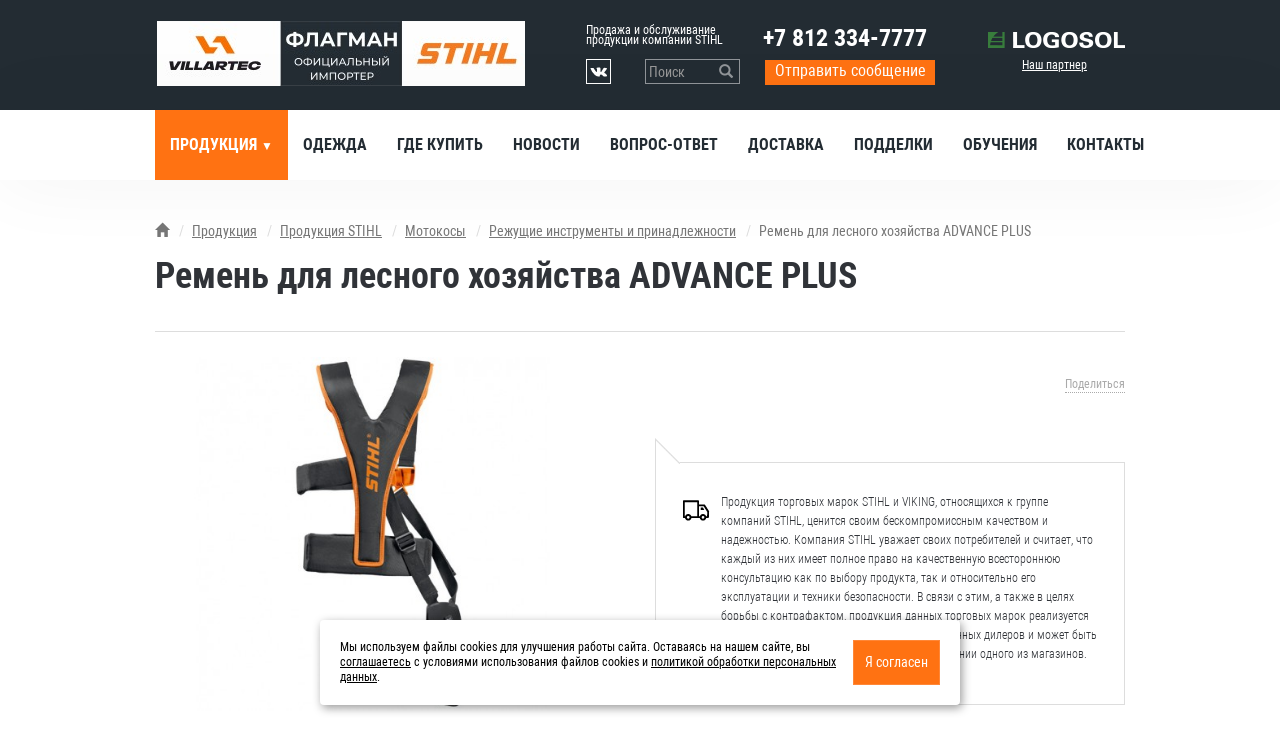

--- FILE ---
content_type: text/html; charset=utf-8
request_url: https://spb-flagman.ru/produkcija/produkcija-stihl/41/553/remenjw-dlja-lesnogo-xozjajstva-advance-plus/
body_size: 13841
content:
<!DOCTYPE html>
<html lang="en">
  <head>
	<title>Ремень для лесного хозяйства ADVANCE PLUS</title>    <meta http-equiv="X-UA-Compatible" content="IE=edge">
	<meta name="format-detection" content="telephone=no"><!-- отключить преобразование тел. номеров в сылки -->
	<meta name="format-detection" content="address=no"><!-- отключить преобразование адресов в сылки -->
	<meta name="author" content="http://pixelon.ru">
      <meta charset="UTF-8"/>
<meta property="og:image" content="http://spb-flagman.ru/generic/module/crop/blocks/bothnocrop/150x150/1_params_logo.png" />
<meta property="og:title" content="Флагман: Продукция" />
<meta property="og:type" content="website" />
<meta property="og:url" content="http://spb-flagman.ru/produkcija/produkcija-stihl/41/553/remenjw-dlja-lesnogo-xozjajstva-advance-plus/" />  <meta name="google-site-verification" content="KYCCG6hFju0oxlqNWDD7JpL-XupXEFeC2oDkwgX7ukY" />
<meta name="yandex-verification" content="d42227123fcbc92e" />
<meta name="yandex-verification" content="6dd81f750b42f304" />  
  <link href="/vendor/fancybox/css/_jquery.fancybox.min.css" media="screen" rel="stylesheet" type="text/css" />
<link href="/templates/flagman/css/less_d.css?v1757426723" media="screen" rel="stylesheet" type="text/css" />
<link href="/templates/flagman/css/custom_d.css?v1757426843" media="screen" rel="stylesheet" type="text/css" />
<link href="/favicon_1.ico" rel="shortcut icon" type="image/x-icon" />      <meta name="viewport" content="width=1000">
    <!-- HTML5 shim and Respond.js for IE8 support of HTML5 elements and media queries -->
    <!--[if lt IE 9]>
      <script src="https://oss.maxcdn.com/html5shiv/3.7.2/html5shiv.min.js"></script>
      <script src="https://oss.maxcdn.com/respond/1.4.2/respond.min.js"></script>
    <![endif]-->
  </head>
  <body class="desktop lang-ru module-catalog l-layout catalog-item-classic">
  	<a id="main"></a>
  	<div class="all">
  	    	        <header class="header">
      	<div class="header-bg">
      		<div class="container">
      			<div class="col-sm-12">
        <div id="w_logo1" class="widget layout-widget-logo null b1">
<a class="wi-anchor" id="wh_logo1"></a>
<div class="layout-logo">
      <a href="/" id="logo-img" class="text-hide fl">
    	<img src="/generic/module/crop/blocks/height/65/1_params_logo.png" height="65" alt="">
    </a>
    <div id="comp-logo-img" class="fl">          </div>
</div></div><div id="w_pages2" class="widget main-widget-pages null b2">
<a class="wi-anchor" id="wh_pages2"></a>
<p><span style="font-size:12px;line-height:10px;display:block;">Продажа и обслуживание&nbsp;<br />
продукции компании STIHL</span></p><div class="clearfix"></div></div><div id="w_icons22" class="widget layout-widget-icons null b22">
<a class="wi-anchor" id="wh_icons22"></a>
<div class="weinso h">
				<a target="_blank" href="https://vk.com/spb_flagman"><img src="/generic/blocks/all/22_params_image2.jpg"></a>
			</div></div><div id="w_search3" class="widget search-widget-search null b3">
<a class="wi-anchor" id="wh_search3"></a>
<form id="search" action="/search/" method="get" class="form-inline">
<div class="input-group">
      <input type="search" class="query form-control" autocomplete="on" placeholder="Поиск" name="query">
      <span class="input-group-btn">
        <button class="btn btn-default form-control" type="submit"><i class="glyphicon glyphicon-search"></i></button>
      </span>
</div><!-- /input-group -->
</form>
</div><div id="w_phone4" class="widget layout-widget-phone null b4">
<a class="wi-anchor" id="wh_phone4"></a>
<div class="phone-title">
	</div>
<div class="phones phonebold">
	<div class="phone-number pn1">
													+7 812 334-7777																			</div>	
</div>
<div class="phone-info phonebold">
	</div>
</div><div id="w_popupform5" class="widget layout-widget-popupform null b5">
<a class="wi-anchor" id="wh_popupform5"></a>
<a class="popform popupform btn btn-primary center-block btn-sm" href="#15">
	Отправить сообщение</a></div><div id="w_pages6" class="widget main-widget-pages null b6">
<a class="wi-anchor" id="wh_pages6"></a>
<p><a href="http://www.logosol.ru/"><img alt="" src="[data-uri]" style="width: 137px; height: 16px;" /></a></p>

<p><a href="http://www.logosol.ru/">Наш партнер</a></p><div class="clearfix"></div></div>        		</div>
    		</div>
		</div>
      </header>
		<div class="navbar navbar-default" id="navbar-w" role="navigation">
<div class="container">
  <div class="navbar-header">
    <button type="button" class="navbar-toggle" data-toggle="collapse" data-target=".navbar-collapse">
      <span class="icon-bar"></span>
      <span class="icon-bar"></span>
      <span class="icon-bar"></span>
    </button>
  </div>
  <div class="navbar-collapse collapse">
    <ul class="nav navbar-nav">
              <li class="dropdown n0 first active">
        <input id="a22616" type="checkbox" class="sr-only">
        <label for="a22616" class="icon-plus nav-btn-menu">
            <span class="caret"></span>
        </label>
        <a href="/produkcija/" class="m2">
            Продукция        </a>
        <ul class="dropdown-menu nav">
                	<li class="n0 first">
        <a href="/produkcija/1/" class="m1">
            Продукция STIHL        </a>
        </li>
        	<li class="n1">
        <a href="/produkcija/2/" class="m2">
            Продукция STIHL Tirol (ранее VIKING)        </a>
        </li>
        	<li class="n2">
        <a href="/produkcija/143/" class="m143">
            Продукция VILLARTEC        </a>
        </li>
            </ul>
        </li>
            	<li class="n1">
        <a href="/odezda/" class="m11">
            Одежда        </a>
        </li>
        	<li class="n2">
        <a href="/gde-kupitjw/" class="m3">
            Где купить        </a>
        </li>
        	<li class="n3">
        <a href="/novosti/" class="m4">
            Новости        </a>
        </li>
        	<li class="n4">
        <a href="/vopros-otvet/" class="m5">
            Вопрос-ответ        </a>
        </li>
        	<li class="n5">
        <a href="/dostavka/" class="m6">
            Доставка        </a>
        </li>
        	<li class="n6">
        <a href="/borjwba-s-poddelkami/" class="m7">
            Подделки        </a>
        </li>
        	<li class="n7">
        <a href="/obuchenie/" class="m8">
            Обучения        </a>
        </li>
        	<li class="n8">
        <a href="/kontakty/" class="m9">
            Контакты        </a>
        </li>
        </ul>
  </div>  </div>
</div>		
    <!-- Begin page content -->
    <div class="main-content">
                <div class="container">
	    <ul class="breadcrumb"><li><a href="/"><span class="glyphicon glyphicon-home"></span></a></li><li><a href="/produkcija/">Продукция</a></li><li><a href="/produkcija/produkcija-stihl/">Продукция STIHL</a></li><li><a href="/produkcija/produkcija-stihl/5/">Мотокосы</a></li><li><a href="/produkcija/produkcija-stihl/41/">Режущие инструменты и принадлежности</a></li><li class="active">Ремень для лесного хозяйства ADVANCE PLUS</li></ul>        <div class="row">
                <article class="content-main col-md-12" role="main">
                    <div class="page-header"><h1>Ремень для лесного хозяйства ADVANCE PLUS<div></div></h1></div>          

<section class="catalog item item-classic item553 item553_425 qr535" itemscope itemtype="http://schema.org/Product">
    <div class="row">
        <div class="col-sm-6 col-gallery rule535" style="padding-right: 50px;">
                    <div class="row">

            <!-- Главная, большая картинка -->
            <div class="col-sm-12">
                <div class="main-image-container">
                                    <a class="zoom image main-image" rel="gal1" href="/generic/catalog/all/553_image.jpg">
                        <img class="item-image" alt="Ремень для лесного хозяйства ADVANCE PLUS" src="/generic/module/crop/catalog/bothnocrop/535x435/553_image.jpg" itemprop="image">
                    
                    </a>
                                    </div>
            </div>

            <!-- Маленькие картинки -->
            <div class="col-sm-12 main-gallery-container">
                        </div>
        </div>
        </div>
        <div class="col-sm-6 main-desc clearfix">
            <div class="price-container clearfix">
                    <div class="prices">
            <div class="price-block row">
                <div class="col-md-8 itemleft">
                    <div class="rone clear">
                                        </div>
                    <div class="rtwo clear">
                                        </div>
                </div>
                <div class="col-md-4 itemright">
				   	<meta itemprop="name" content="Ремень для лесного хозяйства ADVANCE PLUS">
				   	<meta itemprop="itemCondition" content="NewCondition">
                                                           <div class="social fr">
<a href="#soc" class="small" onclick="$('.soc').toggleClass('hide');return false;">Поделиться</a>
<div class="soc hide">
<a href="http://vkontakte.ru/share.php?url=http://spb-flagman.ru/produkcija/produkcija-stihl/41/553/remenjw-dlja-lesnogo-xozjajstva-advance-plus/" target="_blank" rel="nofollow">
<img border="0" src="/generic/module/catalog/images/icons/vkontakte.png">
</a>

<a href="http://www.facebook.com/sharer.php?u=http://spb-flagman.ru/produkcija/produkcija-stihl/41/553/remenjw-dlja-lesnogo-xozjajstva-advance-plus/&t=" target="_blank" rel="nofollow">
<img border="0" src="/generic/module/catalog/images/icons/facebook.png">
</a>

<a href="http://twitter.com/home?status=http://spb-flagman.ru/produkcija/produkcija-stihl/41/553/remenjw-dlja-lesnogo-xozjajstva-advance-plus/" target="_blank" rel="nofollow">
<img border="0" src="/generic/module/catalog/images/icons/twitter.png">
</a>

<a href="http://www.google.com/bookmarks/mark?op=edit&output=popup&bkmk=http://spb-flagman.ru/produkcija/produkcija-stihl/41/553/remenjw-dlja-lesnogo-xozjajstva-advance-plus/&title=" target="_blank" rel="nofollow">
<img border="0" src="/generic/module/catalog/images/icons/google.png">
</a>
</div>
</div>

                </div>
            </div><!-- /.price-block -->
                    </div><!-- /.prices -->
            <div class="clearfix"></div>
                        	<div class="clear"></div>
            <div class="remark">
            <div class="remark-title">Доставка и оплата</div>
                        <div class="remarkd">Продукция торговых марок STIHL и VIKING, относящихся к группе компаний STIHL, ценится своим бескомпромиссным качеством и надежностью. Компания STIHL уважает своих потребителей и считает, что каждый из них имеет полное право на качественную всестороннюю консультацию как по выбору продукта, так и относительно его эксплуатации и техники безопасности. В связи с этим, а также в целях борьбы с контрафактом, продукция данных торговых марок реализуется только через специализированных авторизованных дилеров и может быть приобретена только непосредственно в помещении одного из магазинов.</div>
                                    </div>
                                            </div>        </div>                <section class="description" itemprop="description">
            <p>      Совершенно не стесняет движений благодаря свободно подвешенной около ноги сумке. Эргономичный и удобный при работе в лесу с пильными дисками. Очень легкий. Просто надевается. Новая форма крючка позволяет легко и быстро пристегнуть/отстегнуть кусторез с ремня. Как только агрегат снят, ремень вновь готов к использованию. Может быть дополнен сумкой для инструмента. Для FS 100 - FS 550.        </p><p>                       ** Цена по запросу в адрес дилера STIHL                       <br />                      <br />                      Ассортимент изделий и данные сведения могут отличаться в зависимости от экспортного исполнения. Возможны конструктивные и технологические модификации инструмента и оснастки, а также изменение цены.                   </p><div class="osn">        </section>
                
    </div>    </section>

                  </article>
                </div>
      </div>
              </div>
  <footer class="footer noborderradius">
        
<div class="footer-menu ">
<div class="navbar navbar-footer" id="navbar-f">
	<div role="navigation" class="container">
    <ul class="nav navbar-nav">
				<li><a href="/produkcija/">Продукция</a></li>
						<li><a href="/odezda/">Одежда</a></li>
						<li><a href="/gde-kupitjw/">Где купить</a></li>
						<li><a href="/novosti/">Новости</a></li>
						<li><a href="/vopros-otvet/">Вопрос-ответ</a></li>
						<li><a href="/dostavka/">Доставка</a></li>
						<li><a href="/borjwba-s-poddelkami/">Подделки</a></li>
						<li><a href="/obuchenie/">Обучения</a></li>
						<li><a href="/kontakty/">Контакты</a></li>
			    </ul>
  </div>
</div>	
</div>
    <div class=" container">
      <div class="row">
        <div class="col-xs-4 foot-col">
          <div id="w_pages26" class="widget main-widget-pages null b26">
<a class="wi-anchor" id="wh_pages26"></a>
<p>&nbsp;</p>

<p class="special"><img alt="" src="[data-uri]" style="width: 108px; height: 16px;" /></p><div class="clearfix"></div></div>           ©2022-2026 <span class="brand">Флагман</span><br>
          Официальный импортер в России<br>продукции компаний VILLARTEC и STIHL          <div class="privacy-links"><a href="/privacy/">Политика обработки персональных данных</a></div>        </div>
        <div class="col-xs-4 foot-col text-center">
          <div id="w_pages23" class="widget main-widget-pages null b23">
<a class="wi-anchor" id="wh_pages23"></a>
<p><span style="font-size:24px;">+7 812 334-7777</span><br />
<a href="mailto:info@spb-flagman.ru">info@spb-flagman.ru</a><br />
&nbsp;</p><div class="clearfix"></div></div><div id="w_icons27" class="widget layout-widget-icons null b27">
<a class="wi-anchor" id="wh_icons27"></a>
<div class="weinso h">
				<a target="_blank" href="https://vk.com/spb_flagman"><img src="/generic/blocks/all/27_params_image2.jpg"></a>
			</div></div>                  </div>
        <div class="col-xs-4 foot-col text-right">
		  <div id="w_pages24" class="widget main-widget-pages null b24">
<a class="wi-anchor" id="wh_pages24"></a>
<p><img alt="" src="/generic/uploaded/qr-flagman.png" style="width: 100px; height: 100px; float: left;" /></p>

<p><a href="https://itunes.apple.com/ru/app/stihl/id382028262"><img alt="" src="[data-uri]" style="width: 112px; height: 36px;" /></a><br />
<a href="https://play.google.com/store/apps/details?id=com.stihl.app"><img alt="" src="[data-uri]" style="width: 112px; height: 36px;" /></a></p>

<p>&nbsp;</p><div class="clearfix"></div></div>		  <div class="creator">
                      Создание сайта: <a href="http://www.pixelon.ru/" class="pixelon">Pixelon</a>
          	      </div>
		            <!-- Yandex.Metrika counter -->
<script type="text/javascript" >
   (function(m,e,t,r,i,k,a){m[i]=m[i]||function(){(m[i].a=m[i].a||[]).push(arguments)};
   m[i].l=1*new Date();k=e.createElement(t),a=e.getElementsByTagName(t)[0],k.async=1,k.src=r,a.parentNode.insertBefore(k,a)})
   (window, document, "script", "https://mc.yandex.ru/metrika/tag.js", "ym");

   ym(65982163, "init", {
        clickmap:true,
        trackLinks:true,
        accurateTrackBounce:true,
        webvisor:true
   });
</script>
<noscript><div><img src="https://mc.yandex.ru/watch/65982163" style="position:absolute; left:-9999px;" alt="" /></div></noscript>
<!-- /Yandex.Metrika counter -->
                <style>#cookie_note{display: none;position: fixed;bottom: 15px;left: 50%;max-width: 90%;transform: translateX(-50%);padding: 20px;background-color: white;border-radius: 4px;box-shadow: 2px 3px 10px rgba(0, 0, 0, 0.4);z-index:9999;}#cookie_note.active{display: block;text-align:left;}#cookie_note p{margin: 0;font-size: 12px;text-align: left;color: black;}#cookie_note p a{color: black;text-decoration: underline;}@media (min-width: 1200px){#cookie_note.active{display: flex;}.cookie_accept{width:25%;}}</style><div id="cookie_note"><p>Мы используем файлы cookies для улучшения работы сайта. Оставаясь на нашем сайте, вы <a class="popform" href="/privacy/agree/">соглашаетесь</a> с условиями использования файлов cookies и <a class="popform" href="/privacy/">политикой обработки персональных данных</a>.</p><button class="button cookie_accept btn btn-primary btn-sm">Я согласен</button></div><script>
                function setCookie(name, value, days) {
                    let expires = "";
                    if (days) {
                        let date = new Date();
                        date.setTime(date.getTime() + (days * 24 * 60 * 60 * 1000));
                        expires = "; expires=" + date.toUTCString();
                    }
                    document.cookie = name + "=" + (value || "") + expires + "; path=/";
                }
                function getCookie(name) {
                    let matches = document.cookie.match(new RegExp("(?:^|; )" + name.replace(/([\.$?*|{}\(\)\[\]\\/\+^])/g, "\$1") + "=([^;]*)"));
                    return matches ? decodeURIComponent(matches[1]) : undefined;
                }
                function checkCookies() {
                    let cookieNote = document.getElementById("cookie_note");
                    let cookieBtnAccept = cookieNote.querySelector(".cookie_accept");
                    if (!getCookie("cookies_policy")) cookieNote.classList.add("active");
                    cookieBtnAccept.addEventListener("click", function () {
                        setCookie("cookies_policy", true, 365);
                        cookieNote.classList.remove("active");
                    });
                }
                checkCookies();
                </script>
                    </div>
      </div>
    </div>
  </footer>

    <!-- Bootstrap core JavaScript
    ================================================== -->
    <!-- Placed at the end of the document so the pages load faster -->
    <script src="https://ajax.googleapis.com/ajax/libs/jquery/1.11.3/jquery.min.js"></script>
    <script>window.jQuery || document.write('<script src="/vendor/jquery.min.js"><\/script>')</script>
    <script src="/vendor/bootstrap.3.3.5.min.js" async></script>
    <!-- IE10 viewport hack for Surface/desktop Windows 8 bug -->
    <script src="/vendor/ie10-viewport-bug-workaround.min.js" async></script>

<script type="text/javascript" src="/generic/4dace2328cce94cb8396aa228aa28d1e_compressed.js"></script>    
  </div>
  </body>
</html>

--- FILE ---
content_type: text/css
request_url: https://spb-flagman.ru/templates/flagman/css/less_d.css?v1757426723
body_size: 45722
content:
/*!
 * Bootstrap v3.3.5 (http://getbootstrap.com)
 * Copyright 2011-2015 Twitter, Inc.
 * Licensed under MIT (https://github.com/twbs/bootstrap/blob/master/LICENSE)
 */@font-face{font-family: 'Roboto Condensed';src: url('/vendor/fonts/RobotoCondensed//Bold/RobotoCondensed-Bold.woff2?v=2.137') format('woff2'), url('/vendor/fonts/RobotoCondensed//Bold/RobotoCondensed-Bold.woff?v=2.137') format('woff'), url('/vendor/fonts/RobotoCondensed//Bold/RobotoCondensed-Bold.ttf?v=2.137') format('truetype');font-weight: 700;font-style: normal}@font-face{font-family: 'Roboto Condensed';src: url('/vendor/fonts/RobotoCondensed//Bold/RobotoCondensed-Bold.woff2?v=2.137') format('woff2'), url('/vendor/fonts/RobotoCondensed//Bold/RobotoCondensed-Bold.woff?v=2.137') format('woff'), url('/vendor/fonts/RobotoCondensed//Bold/RobotoCondensed-Bold.ttf?v=2.137') format('truetype');font-weight: bold;font-style: normal}@font-face{font-family: 'Roboto Condensed';src: url('/vendor/fonts/RobotoCondensed//Light/RobotoCondensed-Light.woff2?v=2.137') format('woff2'), url('/vendor/fonts/RobotoCondensed//Light/RobotoCondensed-Light.woff?v=2.137') format('woff'), url('/vendor/fonts/RobotoCondensed//Light/RobotoCondensed-Light.ttf?v=2.137') format('truetype');font-weight: 300;font-style: normal}@font-face{font-family: 'Roboto Condensed';src: url('/vendor/fonts/RobotoCondensed//Regular/RobotoCondensed-Regular.woff2?v=2.137') format('woff2'), url('/vendor/fonts/RobotoCondensed//Regular/RobotoCondensed-Regular.woff?v=2.137') format('woff'), url('/vendor/fonts/RobotoCondensed//Regular/RobotoCondensed-Regular.ttf?v=2.137') format('truetype');font-weight: 400;font-style: normal}@font-face{font-family: 'Roboto Condensed';src: url('/vendor/fonts/RobotoCondensed//Regular/RobotoCondensed-Regular.woff2?v=2.137') format('woff2'), url('/vendor/fonts/RobotoCondensed//Regular/RobotoCondensed-Regular.woff?v=2.137') format('woff'), url('/vendor/fonts/RobotoCondensed//Regular/RobotoCondensed-Regular.ttf?v=2.137') format('truetype');font-weight: normal;font-style: normal}/*! normalize.css v3.0.3 | MIT License | github.com/necolas/normalize.css */html{font-family: sans-serif;-ms-text-size-adjust: 100%;-webkit-text-size-adjust: 100%}body{margin: 0}article,aside,details,figcaption,figure,footer,header,hgroup,main,menu,nav,section,summary{display: block}audio,canvas,progress,video{display: inline-block;vertical-align: baseline}audio:not([controls]){display: none;height: 0}[hidden],template{display: none}a{background-color: transparent}a:active,a:hover{outline: 0}abbr[title]{border-bottom: 1px dotted}b,strong{font-weight: bold}dfn{font-style: italic}h1{font-size: 2em;margin: .67em 0}mark{background: #ff0;color: #000}small{font-size: 80%}sub,sup{font-size: 75%;line-height: 0;position: relative;vertical-align: baseline}sup{top: -0.5em}sub{bottom: -0.25em}img{border: 0}svg:not(:root){overflow: hidden}figure{margin: 1em 40px}hr{box-sizing: content-box;height: 0}pre{overflow: auto}code,kbd,pre,samp{font-family: monospace, monospace;font-size: 1em}button,input,optgroup,select,textarea{color: inherit;font: inherit;margin: 0}button{overflow: visible}button,select{text-transform: none}button,html input[type="button"],input[type="reset"],input[type="submit"]{-webkit-appearance: button;cursor: pointer}button[disabled],html input[disabled]{cursor: default}button::-moz-focus-inner,input::-moz-focus-inner{border: 0;padding: 0}input{line-height: normal}input[type="checkbox"],input[type="radio"]{box-sizing: border-box;padding: 0}input[type="number"]::-webkit-inner-spin-button,input[type="number"]::-webkit-outer-spin-button{height: auto}input[type="search"]{-webkit-appearance: textfield;box-sizing: content-box}input[type="search"]::-webkit-search-cancel-button,input[type="search"]::-webkit-search-decoration{-webkit-appearance: none}fieldset{border: 1px solid #c0c0c0;margin: 0 2px;padding: .35em .625em .75em}legend{border: 0;padding: 0}textarea{overflow: auto}optgroup{font-weight: bold}table{border-collapse: collapse;border-spacing: 0}td,th{padding: 0}/*! Source: https://github.com/h5bp/html5-boilerplate/blob/master/src/css/main.css */@media print{*,*:before,*:after{background: transparent !important;color: #000 !important;box-shadow: none !important;text-shadow: none !important}a,a:visited{text-decoration: underline}a[href]:after{content: " (" attr(href) ")"}abbr[title]:after{content: " (" attr(title) ")"}a[href^="#"]:after,a[href^="javascript:"]:after{content: ""}pre,blockquote{border: 1px solid #999;page-break-inside: avoid}thead{display: table-header-group}tr,img{page-break-inside: avoid}img{max-width: 100% !important}p,h2,h3{orphans: 3;widows: 3}h2,h3{page-break-after: avoid}.navbar{display: none}.btn > .caret,.dropup > .btn > .caret{border-top-color: #000 !important}.label{border: 1px solid #000}.table{border-collapse: collapse !important}.table td,.table th{background-color: #fff !important}.table-bordered th,.table-bordered td{border: 1px solid #ddd !important}}@font-face{font-family: 'Glyphicons Halflings';src: url('/vendor/fonts/glyphicons/glyphicons-halflings-regular.eot');src: url('/vendor/fonts/glyphicons/glyphicons-halflings-regular.eot?#iefix') format('embedded-opentype'), url('/vendor/fonts/glyphicons/glyphicons-halflings-regular.woff2') format('woff2'), url('/vendor/fonts/glyphicons/glyphicons-halflings-regular.woff') format('woff'), url('/vendor/fonts/glyphicons/glyphicons-halflings-regular.ttf') format('truetype'), url('/vendor/fonts/glyphicons/glyphicons-halflings-regular.svg#glyphicons_halflingsregular') format('svg')}.glyphicon{position: relative;top: 1px;display: inline-block;font-family: 'Glyphicons Halflings';font-style: normal;font-weight: normal;line-height: 1;-webkit-font-smoothing: antialiased;-moz-osx-font-smoothing: grayscale}.glyphicon-asterisk:before{content: "\2a"}.glyphicon-plus:before{content: "\2b"}.glyphicon-euro:before,.glyphicon-eur:before{content: "\20ac"}.glyphicon-minus:before{content: "\2212"}.glyphicon-cloud:before{content: "\2601"}.glyphicon-envelope:before{content: "\2709"}.glyphicon-pencil:before{content: "\270f"}.glyphicon-glass:before{content: "\e001"}.glyphicon-music:before{content: "\e002"}.glyphicon-search:before{content: "\e003"}.glyphicon-heart:before{content: "\e005"}.glyphicon-star:before{content: "\e006"}.glyphicon-star-empty:before{content: "\e007"}.glyphicon-user:before{content: "\e008"}.glyphicon-film:before{content: "\e009"}.glyphicon-th-large:before{content: "\e010"}.glyphicon-th:before{content: "\e011"}.glyphicon-th-list:before{content: "\e012"}.glyphicon-ok:before{content: "\e013"}.glyphicon-remove:before{content: "\e014"}.glyphicon-zoom-in:before{content: "\e015"}.glyphicon-zoom-out:before{content: "\e016"}.glyphicon-off:before{content: "\e017"}.glyphicon-signal:before{content: "\e018"}.glyphicon-cog:before{content: "\e019"}.glyphicon-trash:before{content: "\e020"}.glyphicon-home:before{content: "\e021"}.glyphicon-file:before{content: "\e022"}.glyphicon-time:before{content: "\e023"}.glyphicon-road:before{content: "\e024"}.glyphicon-download-alt:before{content: "\e025"}.glyphicon-download:before{content: "\e026"}.glyphicon-upload:before{content: "\e027"}.glyphicon-inbox:before{content: "\e028"}.glyphicon-play-circle:before{content: "\e029"}.glyphicon-repeat:before{content: "\e030"}.glyphicon-refresh:before{content: "\e031"}.glyphicon-list-alt:before{content: "\e032"}.glyphicon-lock:before{content: "\e033"}.glyphicon-flag:before{content: "\e034"}.glyphicon-headphones:before{content: "\e035"}.glyphicon-volume-off:before{content: "\e036"}.glyphicon-volume-down:before{content: "\e037"}.glyphicon-volume-up:before{content: "\e038"}.glyphicon-qrcode:before{content: "\e039"}.glyphicon-barcode:before{content: "\e040"}.glyphicon-tag:before{content: "\e041"}.glyphicon-tags:before{content: "\e042"}.glyphicon-book:before{content: "\e043"}.glyphicon-bookmark:before{content: "\e044"}.glyphicon-print:before{content: "\e045"}.glyphicon-camera:before{content: "\e046"}.glyphicon-font:before{content: "\e047"}.glyphicon-bold:before{content: "\e048"}.glyphicon-italic:before{content: "\e049"}.glyphicon-text-height:before{content: "\e050"}.glyphicon-text-width:before{content: "\e051"}.glyphicon-align-left:before{content: "\e052"}.glyphicon-align-center:before{content: "\e053"}.glyphicon-align-right:before{content: "\e054"}.glyphicon-align-justify:before{content: "\e055"}.glyphicon-list:before{content: "\e056"}.glyphicon-indent-left:before{content: "\e057"}.glyphicon-indent-right:before{content: "\e058"}.glyphicon-facetime-video:before{content: "\e059"}.glyphicon-picture:before{content: "\e060"}.glyphicon-map-marker:before{content: "\e062"}.glyphicon-adjust:before{content: "\e063"}.glyphicon-tint:before{content: "\e064"}.glyphicon-edit:before{content: "\e065"}.glyphicon-share:before{content: "\e066"}.glyphicon-check:before{content: "\e067"}.glyphicon-move:before{content: "\e068"}.glyphicon-step-backward:before{content: "\e069"}.glyphicon-fast-backward:before{content: "\e070"}.glyphicon-backward:before{content: "\e071"}.glyphicon-play:before{content: "\e072"}.glyphicon-pause:before{content: "\e073"}.glyphicon-stop:before{content: "\e074"}.glyphicon-forward:before{content: "\e075"}.glyphicon-fast-forward:before{content: "\e076"}.glyphicon-step-forward:before{content: "\e077"}.glyphicon-eject:before{content: "\e078"}.glyphicon-chevron-left:before{content: "\e079"}.glyphicon-chevron-right:before{content: "\e080"}.glyphicon-plus-sign:before{content: "\e081"}.glyphicon-minus-sign:before{content: "\e082"}.glyphicon-remove-sign:before{content: "\e083"}.glyphicon-ok-sign:before{content: "\e084"}.glyphicon-question-sign:before{content: "\e085"}.glyphicon-info-sign:before{content: "\e086"}.glyphicon-screenshot:before{content: "\e087"}.glyphicon-remove-circle:before{content: "\e088"}.glyphicon-ok-circle:before{content: "\e089"}.glyphicon-ban-circle:before{content: "\e090"}.glyphicon-arrow-left:before{content: "\e091"}.glyphicon-arrow-right:before{content: "\e092"}.glyphicon-arrow-up:before{content: "\e093"}.glyphicon-arrow-down:before{content: "\e094"}.glyphicon-share-alt:before{content: "\e095"}.glyphicon-resize-full:before{content: "\e096"}.glyphicon-resize-small:before{content: "\e097"}.glyphicon-exclamation-sign:before{content: "\e101"}.glyphicon-gift:before{content: "\e102"}.glyphicon-leaf:before{content: "\e103"}.glyphicon-fire:before{content: "\e104"}.glyphicon-eye-open:before{content: "\e105"}.glyphicon-eye-close:before{content: "\e106"}.glyphicon-warning-sign:before{content: "\e107"}.glyphicon-plane:before{content: "\e108"}.glyphicon-calendar:before{content: "\e109"}.glyphicon-random:before{content: "\e110"}.glyphicon-comment:before{content: "\e111"}.glyphicon-magnet:before{content: "\e112"}.glyphicon-chevron-up:before{content: "\e113"}.glyphicon-chevron-down:before{content: "\e114"}.glyphicon-retweet:before{content: "\e115"}.glyphicon-shopping-cart:before{content: "\e116"}.glyphicon-folder-close:before{content: "\e117"}.glyphicon-folder-open:before{content: "\e118"}.glyphicon-resize-vertical:before{content: "\e119"}.glyphicon-resize-horizontal:before{content: "\e120"}.glyphicon-hdd:before{content: "\e121"}.glyphicon-bullhorn:before{content: "\e122"}.glyphicon-bell:before{content: "\e123"}.glyphicon-certificate:before{content: "\e124"}.glyphicon-thumbs-up:before{content: "\e125"}.glyphicon-thumbs-down:before{content: "\e126"}.glyphicon-hand-right:before{content: "\e127"}.glyphicon-hand-left:before{content: "\e128"}.glyphicon-hand-up:before{content: "\e129"}.glyphicon-hand-down:before{content: "\e130"}.glyphicon-circle-arrow-right:before{content: "\e131"}.glyphicon-circle-arrow-left:before{content: "\e132"}.glyphicon-circle-arrow-up:before{content: "\e133"}.glyphicon-circle-arrow-down:before{content: "\e134"}.glyphicon-globe:before{content: "\e135"}.glyphicon-wrench:before{content: "\e136"}.glyphicon-tasks:before{content: "\e137"}.glyphicon-filter:before{content: "\e138"}.glyphicon-briefcase:before{content: "\e139"}.glyphicon-fullscreen:before{content: "\e140"}.glyphicon-dashboard:before{content: "\e141"}.glyphicon-paperclip:before{content: "\e142"}.glyphicon-heart-empty:before{content: "\e143"}.glyphicon-link:before{content: "\e144"}.glyphicon-phone:before{content: "\e145"}.glyphicon-pushpin:before{content: "\e146"}.glyphicon-usd:before{content: "\e148"}.glyphicon-gbp:before{content: "\e149"}.glyphicon-sort:before{content: "\e150"}.glyphicon-sort-by-alphabet:before{content: "\e151"}.glyphicon-sort-by-alphabet-alt:before{content: "\e152"}.glyphicon-sort-by-order:before{content: "\e153"}.glyphicon-sort-by-order-alt:before{content: "\e154"}.glyphicon-sort-by-attributes:before{content: "\e155"}.glyphicon-sort-by-attributes-alt:before{content: "\e156"}.glyphicon-unchecked:before{content: "\e157"}.glyphicon-expand:before{content: "\e158"}.glyphicon-collapse-down:before{content: "\e159"}.glyphicon-collapse-up:before{content: "\e160"}.glyphicon-log-in:before{content: "\e161"}.glyphicon-flash:before{content: "\e162"}.glyphicon-log-out:before{content: "\e163"}.glyphicon-new-window:before{content: "\e164"}.glyphicon-record:before{content: "\e165"}.glyphicon-save:before{content: "\e166"}.glyphicon-open:before{content: "\e167"}.glyphicon-saved:before{content: "\e168"}.glyphicon-import:before{content: "\e169"}.glyphicon-export:before{content: "\e170"}.glyphicon-send:before{content: "\e171"}.glyphicon-floppy-disk:before{content: "\e172"}.glyphicon-floppy-saved:before{content: "\e173"}.glyphicon-floppy-remove:before{content: "\e174"}.glyphicon-floppy-save:before{content: "\e175"}.glyphicon-floppy-open:before{content: "\e176"}.glyphicon-credit-card:before{content: "\e177"}.glyphicon-transfer:before{content: "\e178"}.glyphicon-cutlery:before{content: "\e179"}.glyphicon-header:before{content: "\e180"}.glyphicon-compressed:before{content: "\e181"}.glyphicon-earphone:before{content: "\e182"}.glyphicon-phone-alt:before{content: "\e183"}.glyphicon-tower:before{content: "\e184"}.glyphicon-stats:before{content: "\e185"}.glyphicon-sd-video:before{content: "\e186"}.glyphicon-hd-video:before{content: "\e187"}.glyphicon-subtitles:before{content: "\e188"}.glyphicon-sound-stereo:before{content: "\e189"}.glyphicon-sound-dolby:before{content: "\e190"}.glyphicon-sound-5-1:before{content: "\e191"}.glyphicon-sound-6-1:before{content: "\e192"}.glyphicon-sound-7-1:before{content: "\e193"}.glyphicon-copyright-mark:before{content: "\e194"}.glyphicon-registration-mark:before{content: "\e195"}.glyphicon-cloud-download:before{content: "\e197"}.glyphicon-cloud-upload:before{content: "\e198"}.glyphicon-tree-conifer:before{content: "\e199"}.glyphicon-tree-deciduous:before{content: "\e200"}.glyphicon-cd:before{content: "\e201"}.glyphicon-save-file:before{content: "\e202"}.glyphicon-open-file:before{content: "\e203"}.glyphicon-level-up:before{content: "\e204"}.glyphicon-copy:before{content: "\e205"}.glyphicon-paste:before{content: "\e206"}.glyphicon-alert:before{content: "\e209"}.glyphicon-equalizer:before{content: "\e210"}.glyphicon-king:before{content: "\e211"}.glyphicon-queen:before{content: "\e212"}.glyphicon-pawn:before{content: "\e213"}.glyphicon-bishop:before{content: "\e214"}.glyphicon-knight:before{content: "\e215"}.glyphicon-baby-formula:before{content: "\e216"}.glyphicon-tent:before{content: "\26fa"}.glyphicon-blackboard:before{content: "\e218"}.glyphicon-bed:before{content: "\e219"}.glyphicon-apple:before{content: "\f8ff"}.glyphicon-erase:before{content: "\e221"}.glyphicon-hourglass:before{content: "\231b"}.glyphicon-lamp:before{content: "\e223"}.glyphicon-duplicate:before{content: "\e224"}.glyphicon-piggy-bank:before{content: "\e225"}.glyphicon-scissors:before{content: "\e226"}.glyphicon-bitcoin:before{content: "\e227"}.glyphicon-btc:before{content: "\e227"}.glyphicon-xbt:before{content: "\e227"}.glyphicon-yen:before{content: "\00a5"}.glyphicon-jpy:before{content: "\00a5"}.glyphicon-ruble:before{content: "\20bd"}.glyphicon-rub:before{content: "\20bd"}.glyphicon-scale:before{content: "\e230"}.glyphicon-ice-lolly:before{content: "\e231"}.glyphicon-ice-lolly-tasted:before{content: "\e232"}.glyphicon-education:before{content: "\e233"}.glyphicon-option-horizontal:before{content: "\e234"}.glyphicon-option-vertical:before{content: "\e235"}.glyphicon-menu-hamburger:before{content: "\e236"}.glyphicon-modal-window:before{content: "\e237"}.glyphicon-oil:before{content: "\e238"}.glyphicon-grain:before{content: "\e239"}.glyphicon-sunglasses:before{content: "\e240"}.glyphicon-text-size:before{content: "\e241"}.glyphicon-text-color:before{content: "\e242"}.glyphicon-text-background:before{content: "\e243"}.glyphicon-object-align-top:before{content: "\e244"}.glyphicon-object-align-bottom:before{content: "\e245"}.glyphicon-object-align-horizontal:before{content: "\e246"}.glyphicon-object-align-left:before{content: "\e247"}.glyphicon-object-align-vertical:before{content: "\e248"}.glyphicon-object-align-right:before{content: "\e249"}.glyphicon-triangle-right:before{content: "\e250"}.glyphicon-triangle-left:before{content: "\e251"}.glyphicon-triangle-bottom:before{content: "\e252"}.glyphicon-triangle-top:before{content: "\e253"}.glyphicon-console:before{content: "\e254"}.glyphicon-superscript:before{content: "\e255"}.glyphicon-subscript:before{content: "\e256"}.glyphicon-menu-left:before{content: "\e257"}.glyphicon-menu-right:before{content: "\e258"}.glyphicon-menu-down:before{content: "\e259"}.glyphicon-menu-up:before{content: "\e260"}*{-webkit-box-sizing: border-box;-moz-box-sizing: border-box;box-sizing: border-box}*:before,*:after{-webkit-box-sizing: border-box;-moz-box-sizing: border-box;box-sizing: border-box}html{font-size: 10px;-webkit-tap-highlight-color: rgba(0,0,0,0)}body{font-family: 'Roboto Condensed', "Helvetica Neue", Helvetica, Arial, sans-serif;font-size: 16px;line-height: 1.6;color: #303338;background-color: #fff}input,button,select,textarea{font-family: inherit;font-size: inherit;line-height: inherit}a{color: #ff7212;text-decoration: none}a:hover,a:focus{color: #ff8737;text-decoration: underline}a:focus{outline: thin dotted;outline: 5px auto -webkit-focus-ring-color;outline-offset: -2px}figure{margin: 0}img{vertical-align: middle}.img-responsive,.thumbnail > img,.thumbnail a > img,.carousel-inner > .item > img,.carousel-inner > .item > a > img{display: block;max-width: 100%;height: auto}.img-rounded{border-radius: 6px}.img-thumbnail{padding: 4px;line-height: 1.6;background-color: #fff;border: 1px solid #ddd;border-radius: 4px;-webkit-transition: all .2s ease-in-out;-o-transition: all .2s ease-in-out;transition: all .2s ease-in-out;display: inline-block;max-width: 100%;height: auto}.img-circle{border-radius: 50%}hr{margin-top: 25px;margin-bottom: 25px;border: 0;border-top: 1px solid #eee}.sr-only{position: absolute;width: 1px;height: 1px;margin: -1px;padding: 0;overflow: hidden;clip: rect(0, 0, 0, 0);border: 0}.sr-only-focusable:active,.sr-only-focusable:focus{position: static;width: auto;height: auto;margin: 0;overflow: visible;clip: auto}[role="button"]{cursor: pointer}h1,h2,h3,h4,h5,h6,.h1,.h2,.h3,.h4,.h5,.h6{font-family: inherit;font-weight: 700;line-height: 1.1;color: inherit}h1 small,h2 small,h3 small,h4 small,h5 small,h6 small,.h1 small,.h2 small,.h3 small,.h4 small,.h5 small,.h6 small,h1 .small,h2 .small,h3 .small,h4 .small,h5 .small,h6 .small,.h1 .small,.h2 .small,.h3 .small,.h4 .small,.h5 .small,.h6 .small{font-weight: normal;line-height: 1;color: #777}h1,.h1,h2,.h2,h3,.h3{margin-top: 25px;margin-bottom: 12.5px}h1 small,.h1 small,h2 small,.h2 small,h3 small,.h3 small,h1 .small,.h1 .small,h2 .small,.h2 .small,h3 .small,.h3 .small{font-size: 65%}h4,.h4,h5,.h5,h6,.h6{margin-top: 12.5px;margin-bottom: 12.5px}h4 small,.h4 small,h5 small,.h5 small,h6 small,.h6 small,h4 .small,.h4 .small,h5 .small,.h5 .small,h6 .small,.h6 .small{font-size: 75%}h1,.h1{font-size: 36px}h2,.h2{font-size: 24px}h3,.h3{font-size: 22px}h4,.h4{font-size: 20px}h5,.h5{font-size: 18px}h6,.h6{font-size: 16px}p{margin: 0 0 12.5px}.lead{margin-bottom: 25px;font-size: 18px;font-weight: 300;line-height: 1.4}@media (min-width: 80px){.lead{font-size: 24px}}small,.small{font-size: 87%}mark,.mark{background-color: #fcf8e3;padding: .2em}.text-left{text-align: left}.text-right{text-align: right}.text-center{text-align: center}.text-justify{text-align: justify}.text-nowrap{white-space: nowrap}.text-lowercase{text-transform: lowercase}.text-uppercase{text-transform: uppercase}.text-capitalize{text-transform: capitalize}.text-muted{color: #777}.text-primary{color: #337ab7}a.text-primary:hover,a.text-primary:focus{color: #286090}.text-success{color: #3c763d}a.text-success:hover,a.text-success:focus{color: #2b542c}.text-info{color: #31708f}a.text-info:hover,a.text-info:focus{color: #245269}.text-warning{color: #8a6d3b}a.text-warning:hover,a.text-warning:focus{color: #66512c}.text-danger{color: #a94442}a.text-danger:hover,a.text-danger:focus{color: #843534}.bg-primary{color: #fff;background-color: #337ab7}a.bg-primary:hover,a.bg-primary:focus{background-color: #286090}.bg-success{background-color: #dff0d8}a.bg-success:hover,a.bg-success:focus{background-color: #c1e2b3}.bg-info{background-color: #d9edf7}a.bg-info:hover,a.bg-info:focus{background-color: #afd9ee}.bg-warning{background-color: #fcf8e3}a.bg-warning:hover,a.bg-warning:focus{background-color: #f7ecb5}.bg-danger{background-color: #f2dede}a.bg-danger:hover,a.bg-danger:focus{background-color: #e4b9b9}.page-header{padding-bottom: 11.5px;margin: 50px 0 25px;border-bottom: 1px solid transparent}ul,ol{margin-top: 0;margin-bottom: 12.5px}ul ul,ol ul,ul ol,ol ol{margin-bottom: 0}.list-unstyled{padding-left: 0;list-style: none}.list-inline{padding-left: 0;list-style: none;margin-left: -5px}.list-inline > li{display: inline-block;padding-left: 5px;padding-right: 5px}dl{margin-top: 0;margin-bottom: 25px}dt,dd{line-height: 1.6}dt{font-weight: bold}dd{margin-left: 0}@media (min-width: 80px){.dl-horizontal dt{float: left;width: 160px;clear: left;text-align: right;overflow: hidden;text-overflow: ellipsis;white-space: nowrap}.dl-horizontal dd{margin-left: 180px}}abbr[title],abbr[data-original-title]{cursor: help;border-bottom: 1px dotted #777}.initialism{font-size: 90%;text-transform: uppercase}blockquote{padding: 12.5px 25px;margin: 0 0 25px;font-size: 20px;border-left: 5px solid #eee}blockquote p:last-child,blockquote ul:last-child,blockquote ol:last-child{margin-bottom: 0}blockquote footer,blockquote small,blockquote .small{display: block;font-size: 80%;line-height: 1.6;color: #777}blockquote footer:before,blockquote small:before,blockquote .small:before{content: '\2014 \00A0'}.blockquote-reverse,blockquote.pull-right{padding-right: 15px;padding-left: 0;border-right: 5px solid #eee;border-left: 0;text-align: right}.blockquote-reverse footer:before,blockquote.pull-right footer:before,.blockquote-reverse small:before,blockquote.pull-right small:before,.blockquote-reverse .small:before,blockquote.pull-right .small:before{content: ''}.blockquote-reverse footer:after,blockquote.pull-right footer:after,.blockquote-reverse small:after,blockquote.pull-right small:after,.blockquote-reverse .small:after,blockquote.pull-right .small:after{content: '\00A0 \2014'}address{margin-bottom: 25px;font-style: normal;line-height: 1.6}code,kbd,pre,samp{font-family: Menlo, Monaco, Consolas, "Courier New", monospace}code{padding: 2px 4px;font-size: 90%;color: #c7254e;background-color: #f9f2f4;border-radius: 4px}kbd{padding: 2px 4px;font-size: 90%;color: #fff;background-color: #333;border-radius: 3px;box-shadow: inset 0 -1px 0 rgba(0,0,0,0.25)}kbd kbd{padding: 0;font-size: 100%;font-weight: bold;box-shadow: none}pre{display: block;padding: 12px;margin: 0 0 12.5px;font-size: 15px;line-height: 1.6;word-break: break-all;word-wrap: break-word;color: #333;background-color: #f5f5f5;border: 1px solid #ccc;border-radius: 4px}pre code{padding: 0;font-size: inherit;color: inherit;white-space: pre-wrap;background-color: transparent;border-radius: 0}.pre-scrollable{max-height: 340px;overflow-y: scroll}.container{margin-right: auto;margin-left: auto;padding-left: 15px;padding-right: 15px}@media (min-width: 80px){.container{width: 1200px}}@media (min-width: 80px){.container{width: 1200px}}@media (min-width: 1000px){.container{width: 1200px}}.container-fluid{margin-right: auto;margin-left: auto;padding-left: 15px;padding-right: 15px}.row,ul.ul{margin-left: -15px;margin-right: -15px}.col-xs-1, .col-sm-1, .col-md-1, .col-lg-1, .col-xs-2, .col-sm-2, .col-md-2, .col-lg-2, .col-xs-3, .col-sm-3, .col-md-3, .col-lg-3, .col-xs-4, .col-sm-4, .col-md-4, .col-lg-4, .col-xs-5, .col-sm-5, .col-md-5, .col-lg-5, .col-xs-6, .col-sm-6, .col-md-6, .col-lg-6, .col-xs-7, .col-sm-7, .col-md-7, .col-lg-7, .col-xs-8, .col-sm-8, .col-md-8, .col-lg-8, .col-xs-9, .col-sm-9, .col-md-9, .col-lg-9, .col-xs-10, .col-sm-10, .col-md-10, .col-lg-10, .col-xs-11, .col-sm-11, .col-md-11, .col-lg-11, .col-xs-12, .col-sm-12, .col-md-12, .col-lg-12{position: relative;min-height: 1px;padding-left: 15px;padding-right: 15px}.col-xs-1, .col-xs-2, .col-xs-3, .col-xs-4, .col-xs-5, .col-xs-6, .col-xs-7, .col-xs-8, .col-xs-9, .col-xs-10, .col-xs-11, .col-xs-12{float: left}.col-xs-12{width: 100%}.col-xs-11{width: 91.66666667%}.col-xs-10{width: 83.33333333%}.col-xs-9{width: 75%}.col-xs-8{width: 66.66666667%}.col-xs-7{width: 58.33333333%}.col-xs-6{width: 50%}.col-xs-5{width: 41.66666667%}.col-xs-4{width: 33.33333333%}.col-xs-3{width: 25%}.col-xs-2{width: 16.66666667%}.col-xs-1{width: 8.33333333%}.col-xs-pull-12{right: 100%}.col-xs-pull-11{right: 91.66666667%}.col-xs-pull-10{right: 83.33333333%}.col-xs-pull-9{right: 75%}.col-xs-pull-8{right: 66.66666667%}.col-xs-pull-7{right: 58.33333333%}.col-xs-pull-6{right: 50%}.col-xs-pull-5{right: 41.66666667%}.col-xs-pull-4{right: 33.33333333%}.col-xs-pull-3{right: 25%}.col-xs-pull-2{right: 16.66666667%}.col-xs-pull-1{right: 8.33333333%}.col-xs-pull-0{right: auto}.col-xs-push-12{left: 100%}.col-xs-push-11{left: 91.66666667%}.col-xs-push-10{left: 83.33333333%}.col-xs-push-9{left: 75%}.col-xs-push-8{left: 66.66666667%}.col-xs-push-7{left: 58.33333333%}.col-xs-push-6{left: 50%}.col-xs-push-5{left: 41.66666667%}.col-xs-push-4{left: 33.33333333%}.col-xs-push-3{left: 25%}.col-xs-push-2{left: 16.66666667%}.col-xs-push-1{left: 8.33333333%}.col-xs-push-0{left: auto}.col-xs-offset-12{margin-left: 100%}.col-xs-offset-11{margin-left: 91.66666667%}.col-xs-offset-10{margin-left: 83.33333333%}.col-xs-offset-9{margin-left: 75%}.col-xs-offset-8{margin-left: 66.66666667%}.col-xs-offset-7{margin-left: 58.33333333%}.col-xs-offset-6{margin-left: 50%}.col-xs-offset-5{margin-left: 41.66666667%}.col-xs-offset-4{margin-left: 33.33333333%}.col-xs-offset-3{margin-left: 25%}.col-xs-offset-2{margin-left: 16.66666667%}.col-xs-offset-1{margin-left: 8.33333333%}.col-xs-offset-0{margin-left: 0%}@media (min-width: 80px){.col-sm-1, .col-sm-2, .col-sm-3, .col-sm-4, .col-sm-5, .col-sm-6, .col-sm-7, .col-sm-8, .col-sm-9, .col-sm-10, .col-sm-11, .col-sm-12{float: left}.col-sm-12{width: 100%}.col-sm-11{width: 91.66666667%}.col-sm-10{width: 83.33333333%}.col-sm-9{width: 75%}.col-sm-8{width: 66.66666667%}.col-sm-7{width: 58.33333333%}.col-sm-6{width: 50%}.col-sm-5{width: 41.66666667%}.col-sm-4{width: 33.33333333%}.col-sm-3{width: 25%}.col-sm-2{width: 16.66666667%}.col-sm-1{width: 8.33333333%}.col-sm-pull-12{right: 100%}.col-sm-pull-11{right: 91.66666667%}.col-sm-pull-10{right: 83.33333333%}.col-sm-pull-9{right: 75%}.col-sm-pull-8{right: 66.66666667%}.col-sm-pull-7{right: 58.33333333%}.col-sm-pull-6{right: 50%}.col-sm-pull-5{right: 41.66666667%}.col-sm-pull-4{right: 33.33333333%}.col-sm-pull-3{right: 25%}.col-sm-pull-2{right: 16.66666667%}.col-sm-pull-1{right: 8.33333333%}.col-sm-pull-0{right: auto}.col-sm-push-12{left: 100%}.col-sm-push-11{left: 91.66666667%}.col-sm-push-10{left: 83.33333333%}.col-sm-push-9{left: 75%}.col-sm-push-8{left: 66.66666667%}.col-sm-push-7{left: 58.33333333%}.col-sm-push-6{left: 50%}.col-sm-push-5{left: 41.66666667%}.col-sm-push-4{left: 33.33333333%}.col-sm-push-3{left: 25%}.col-sm-push-2{left: 16.66666667%}.col-sm-push-1{left: 8.33333333%}.col-sm-push-0{left: auto}.col-sm-offset-12{margin-left: 100%}.col-sm-offset-11{margin-left: 91.66666667%}.col-sm-offset-10{margin-left: 83.33333333%}.col-sm-offset-9{margin-left: 75%}.col-sm-offset-8{margin-left: 66.66666667%}.col-sm-offset-7{margin-left: 58.33333333%}.col-sm-offset-6{margin-left: 50%}.col-sm-offset-5{margin-left: 41.66666667%}.col-sm-offset-4{margin-left: 33.33333333%}.col-sm-offset-3{margin-left: 25%}.col-sm-offset-2{margin-left: 16.66666667%}.col-sm-offset-1{margin-left: 8.33333333%}.col-sm-offset-0{margin-left: 0%}}@media (min-width: 80px){.col-md-1, .col-md-2, .col-md-3, .col-md-4, .col-md-5, .col-md-6, .col-md-7, .col-md-8, .col-md-9, .col-md-10, .col-md-11, .col-md-12{float: left}.col-md-12{width: 100%}.col-md-11{width: 91.66666667%}.col-md-10{width: 83.33333333%}.col-md-9{width: 75%}.col-md-8{width: 66.66666667%}.col-md-7{width: 58.33333333%}.col-md-6{width: 50%}.col-md-5{width: 41.66666667%}.col-md-4{width: 33.33333333%}.col-md-3{width: 25%}.col-md-2{width: 16.66666667%}.col-md-1{width: 8.33333333%}.col-md-pull-12{right: 100%}.col-md-pull-11{right: 91.66666667%}.col-md-pull-10{right: 83.33333333%}.col-md-pull-9{right: 75%}.col-md-pull-8{right: 66.66666667%}.col-md-pull-7{right: 58.33333333%}.col-md-pull-6{right: 50%}.col-md-pull-5{right: 41.66666667%}.col-md-pull-4{right: 33.33333333%}.col-md-pull-3{right: 25%}.col-md-pull-2{right: 16.66666667%}.col-md-pull-1{right: 8.33333333%}.col-md-pull-0{right: auto}.col-md-push-12{left: 100%}.col-md-push-11{left: 91.66666667%}.col-md-push-10{left: 83.33333333%}.col-md-push-9{left: 75%}.col-md-push-8{left: 66.66666667%}.col-md-push-7{left: 58.33333333%}.col-md-push-6{left: 50%}.col-md-push-5{left: 41.66666667%}.col-md-push-4{left: 33.33333333%}.col-md-push-3{left: 25%}.col-md-push-2{left: 16.66666667%}.col-md-push-1{left: 8.33333333%}.col-md-push-0{left: auto}.col-md-offset-12{margin-left: 100%}.col-md-offset-11{margin-left: 91.66666667%}.col-md-offset-10{margin-left: 83.33333333%}.col-md-offset-9{margin-left: 75%}.col-md-offset-8{margin-left: 66.66666667%}.col-md-offset-7{margin-left: 58.33333333%}.col-md-offset-6{margin-left: 50%}.col-md-offset-5{margin-left: 41.66666667%}.col-md-offset-4{margin-left: 33.33333333%}.col-md-offset-3{margin-left: 25%}.col-md-offset-2{margin-left: 16.66666667%}.col-md-offset-1{margin-left: 8.33333333%}.col-md-offset-0{margin-left: 0%}}@media (min-width: 1000px){.col-lg-1, .col-lg-2, .col-lg-3, .col-lg-4, .col-lg-5, .col-lg-6, .col-lg-7, .col-lg-8, .col-lg-9, .col-lg-10, .col-lg-11, .col-lg-12{float: left}.col-lg-12{width: 100%}.col-lg-11{width: 91.66666667%}.col-lg-10{width: 83.33333333%}.col-lg-9{width: 75%}.col-lg-8{width: 66.66666667%}.col-lg-7{width: 58.33333333%}.col-lg-6{width: 50%}.col-lg-5{width: 41.66666667%}.col-lg-4{width: 33.33333333%}.col-lg-3{width: 25%}.col-lg-2{width: 16.66666667%}.col-lg-1{width: 8.33333333%}.col-lg-pull-12{right: 100%}.col-lg-pull-11{right: 91.66666667%}.col-lg-pull-10{right: 83.33333333%}.col-lg-pull-9{right: 75%}.col-lg-pull-8{right: 66.66666667%}.col-lg-pull-7{right: 58.33333333%}.col-lg-pull-6{right: 50%}.col-lg-pull-5{right: 41.66666667%}.col-lg-pull-4{right: 33.33333333%}.col-lg-pull-3{right: 25%}.col-lg-pull-2{right: 16.66666667%}.col-lg-pull-1{right: 8.33333333%}.col-lg-pull-0{right: auto}.col-lg-push-12{left: 100%}.col-lg-push-11{left: 91.66666667%}.col-lg-push-10{left: 83.33333333%}.col-lg-push-9{left: 75%}.col-lg-push-8{left: 66.66666667%}.col-lg-push-7{left: 58.33333333%}.col-lg-push-6{left: 50%}.col-lg-push-5{left: 41.66666667%}.col-lg-push-4{left: 33.33333333%}.col-lg-push-3{left: 25%}.col-lg-push-2{left: 16.66666667%}.col-lg-push-1{left: 8.33333333%}.col-lg-push-0{left: auto}.col-lg-offset-12{margin-left: 100%}.col-lg-offset-11{margin-left: 91.66666667%}.col-lg-offset-10{margin-left: 83.33333333%}.col-lg-offset-9{margin-left: 75%}.col-lg-offset-8{margin-left: 66.66666667%}.col-lg-offset-7{margin-left: 58.33333333%}.col-lg-offset-6{margin-left: 50%}.col-lg-offset-5{margin-left: 41.66666667%}.col-lg-offset-4{margin-left: 33.33333333%}.col-lg-offset-3{margin-left: 25%}.col-lg-offset-2{margin-left: 16.66666667%}.col-lg-offset-1{margin-left: 8.33333333%}.col-lg-offset-0{margin-left: 0%}}table{background-color: transparent}caption{padding-top: 8px;padding-bottom: 8px;color: #777;text-align: left}th{text-align: left}.table{width: 100%;max-width: 100%;margin-bottom: 25px}.table > thead > tr > th,.table > tbody > tr > th,.table > tfoot > tr > th,.table > thead > tr > td,.table > tbody > tr > td,.table > tfoot > tr > td{padding: 8px;line-height: 1.6;vertical-align: top;border-top: 1px solid #ddd}.table > thead > tr > th{vertical-align: bottom;border-bottom: 2px solid #ddd}.table > caption + thead > tr:first-child > th,.table > colgroup + thead > tr:first-child > th,.table > thead:first-child > tr:first-child > th,.table > caption + thead > tr:first-child > td,.table > colgroup + thead > tr:first-child > td,.table > thead:first-child > tr:first-child > td{border-top: 0}.table > tbody + tbody{border-top: 2px solid #ddd}.table .table{background-color: #fff}.table-condensed > thead > tr > th,.table-condensed > tbody > tr > th,.table-condensed > tfoot > tr > th,.table-condensed > thead > tr > td,.table-condensed > tbody > tr > td,.table-condensed > tfoot > tr > td{padding: 5px}.table-bordered{border: 1px solid #ddd}.table-bordered > thead > tr > th,.table-bordered > tbody > tr > th,.table-bordered > tfoot > tr > th,.table-bordered > thead > tr > td,.table-bordered > tbody > tr > td,.table-bordered > tfoot > tr > td{border: 1px solid #ddd}.table-bordered > thead > tr > th,.table-bordered > thead > tr > td{border-bottom-width: 2px}.table-striped > tbody > tr:nth-of-type(odd){background-color: #f3f5f6}.table-hover > tbody > tr:hover{background-color: #f5f5f5}table col[class*="col-"]{position: static;float: none;display: table-column}table td[class*="col-"],table th[class*="col-"]{position: static;float: none;display: table-cell}.table > thead > tr > td.active,.table > tbody > tr > td.active,.table > tfoot > tr > td.active,.table > thead > tr > th.active,.table > tbody > tr > th.active,.table > tfoot > tr > th.active,.table > thead > tr.active > td,.table > tbody > tr.active > td,.table > tfoot > tr.active > td,.table > thead > tr.active > th,.table > tbody > tr.active > th,.table > tfoot > tr.active > th{background-color: #f5f5f5}.table-hover > tbody > tr > td.active:hover,.table-hover > tbody > tr > th.active:hover,.table-hover > tbody > tr.active:hover > td,.table-hover > tbody > tr:hover > .active,.table-hover > tbody > tr.active:hover > th{background-color: #e8e8e8}.table > thead > tr > td.success,.table > tbody > tr > td.success,.table > tfoot > tr > td.success,.table > thead > tr > th.success,.table > tbody > tr > th.success,.table > tfoot > tr > th.success,.table > thead > tr.success > td,.table > tbody > tr.success > td,.table > tfoot > tr.success > td,.table > thead > tr.success > th,.table > tbody > tr.success > th,.table > tfoot > tr.success > th{background-color: #dff0d8}.table-hover > tbody > tr > td.success:hover,.table-hover > tbody > tr > th.success:hover,.table-hover > tbody > tr.success:hover > td,.table-hover > tbody > tr:hover > .success,.table-hover > tbody > tr.success:hover > th{background-color: #d0e9c6}.table > thead > tr > td.info,.table > tbody > tr > td.info,.table > tfoot > tr > td.info,.table > thead > tr > th.info,.table > tbody > tr > th.info,.table > tfoot > tr > th.info,.table > thead > tr.info > td,.table > tbody > tr.info > td,.table > tfoot > tr.info > td,.table > thead > tr.info > th,.table > tbody > tr.info > th,.table > tfoot > tr.info > th{background-color: #d9edf7}.table-hover > tbody > tr > td.info:hover,.table-hover > tbody > tr > th.info:hover,.table-hover > tbody > tr.info:hover > td,.table-hover > tbody > tr:hover > .info,.table-hover > tbody > tr.info:hover > th{background-color: #c4e3f3}.table > thead > tr > td.warning,.table > tbody > tr > td.warning,.table > tfoot > tr > td.warning,.table > thead > tr > th.warning,.table > tbody > tr > th.warning,.table > tfoot > tr > th.warning,.table > thead > tr.warning > td,.table > tbody > tr.warning > td,.table > tfoot > tr.warning > td,.table > thead > tr.warning > th,.table > tbody > tr.warning > th,.table > tfoot > tr.warning > th{background-color: #fcf8e3}.table-hover > tbody > tr > td.warning:hover,.table-hover > tbody > tr > th.warning:hover,.table-hover > tbody > tr.warning:hover > td,.table-hover > tbody > tr:hover > .warning,.table-hover > tbody > tr.warning:hover > th{background-color: #faf2cc}.table > thead > tr > td.danger,.table > tbody > tr > td.danger,.table > tfoot > tr > td.danger,.table > thead > tr > th.danger,.table > tbody > tr > th.danger,.table > tfoot > tr > th.danger,.table > thead > tr.danger > td,.table > tbody > tr.danger > td,.table > tfoot > tr.danger > td,.table > thead > tr.danger > th,.table > tbody > tr.danger > th,.table > tfoot > tr.danger > th{background-color: #f2dede}.table-hover > tbody > tr > td.danger:hover,.table-hover > tbody > tr > th.danger:hover,.table-hover > tbody > tr.danger:hover > td,.table-hover > tbody > tr:hover > .danger,.table-hover > tbody > tr.danger:hover > th{background-color: #ebcccc}.table-responsive{overflow-x: auto;min-height: 0.01%}@media screen and (max-width: 20000px){.table-responsive{width: 100%;margin-bottom: 18.75px;overflow-y: hidden;-ms-overflow-style: -ms-autohiding-scrollbar;border: 1px solid #ddd}.table-responsive > .table{margin-bottom: 0}.table-responsive > .table > thead > tr > th,.table-responsive > .table > tbody > tr > th,.table-responsive > .table > tfoot > tr > th,.table-responsive > .table > thead > tr > td,.table-responsive > .table > tbody > tr > td,.table-responsive > .table > tfoot > tr > td{white-space: nowrap}.table-responsive > .table-bordered{border: 0}.table-responsive > .table-bordered > thead > tr > th:first-child,.table-responsive > .table-bordered > tbody > tr > th:first-child,.table-responsive > .table-bordered > tfoot > tr > th:first-child,.table-responsive > .table-bordered > thead > tr > td:first-child,.table-responsive > .table-bordered > tbody > tr > td:first-child,.table-responsive > .table-bordered > tfoot > tr > td:first-child{border-left: 0}.table-responsive > .table-bordered > thead > tr > th:last-child,.table-responsive > .table-bordered > tbody > tr > th:last-child,.table-responsive > .table-bordered > tfoot > tr > th:last-child,.table-responsive > .table-bordered > thead > tr > td:last-child,.table-responsive > .table-bordered > tbody > tr > td:last-child,.table-responsive > .table-bordered > tfoot > tr > td:last-child{border-right: 0}.table-responsive > .table-bordered > tbody > tr:last-child > th,.table-responsive > .table-bordered > tfoot > tr:last-child > th,.table-responsive > .table-bordered > tbody > tr:last-child > td,.table-responsive > .table-bordered > tfoot > tr:last-child > td{border-bottom: 0}}fieldset{padding: 0;margin: 0;border: 0;min-width: 0}legend{display: block;width: 100%;padding: 0;margin-bottom: 25px;font-size: 24px;line-height: inherit;color: #333;border: 0;border-bottom: 1px solid #e5e5e5}label{display: inline-block;max-width: 100%;margin-bottom: 5px;font-weight: bold}input[type="search"]{-webkit-box-sizing: border-box;-moz-box-sizing: border-box;box-sizing: border-box}input[type="radio"],input[type="checkbox"]{margin: 4px 0 0;margin-top: 1px \9;line-height: normal}input[type="file"]{display: block}input[type="range"]{display: block;width: 100%}select[multiple],select[size]{height: auto}input[type="file"]:focus,input[type="radio"]:focus,input[type="checkbox"]:focus{outline: thin dotted;outline: 5px auto -webkit-focus-ring-color;outline-offset: -2px}output{display: block;padding-top: 7px;font-size: 16px;line-height: 1.6;color: #555}.form-control{display: block;width: 100%;height: 40px;padding: 6px 12px;font-size: 16px;line-height: 1.6;color: #555;background-color: #fff;background-image: none;border: 1px solid #ccc;border-radius: 4px;-webkit-box-shadow: inset 0 1px 1px rgba(0,0,0,0.075);box-shadow: inset 0 1px 1px rgba(0,0,0,0.075);-webkit-transition: border-color ease-in-out .15s, box-shadow ease-in-out .15s;-o-transition: border-color ease-in-out .15s, box-shadow ease-in-out .15s;transition: border-color ease-in-out .15s, box-shadow ease-in-out .15s}.form-control:focus{border-color: #66afe9;outline: 0;-webkit-box-shadow: inset 0 1px 1px rgba(0,0,0,.075), 0 0 8px rgba(102,175,233,0.6);box-shadow: inset 0 1px 1px rgba(0,0,0,.075), 0 0 8px rgba(102,175,233,0.6)}.form-control::-moz-placeholder{color: #999;opacity: 1}.form-control:-ms-input-placeholder{color: #999}.form-control::-webkit-input-placeholder{color: #999}.form-control[disabled],.form-control[readonly],fieldset[disabled] .form-control{background-color: #eee;opacity: 1}.form-control[disabled],fieldset[disabled] .form-control{cursor: not-allowed}textarea.form-control{height: auto}input[type="search"]{-webkit-appearance: none}@media screen and (-webkit-min-device-pixel-ratio: 0){input[type="date"].form-control,input[type="time"].form-control,input[type="datetime-local"].form-control,input[type="month"].form-control{line-height: 40px}input[type="date"].input-sm,input[type="time"].input-sm,input[type="datetime-local"].input-sm,input[type="month"].input-sm,.input-group-sm input[type="date"],.input-group-sm input[type="time"],.input-group-sm input[type="datetime-local"],.input-group-sm input[type="month"]{line-height: 33px}input[type="date"].input-lg,input[type="time"].input-lg,input[type="datetime-local"].input-lg,input[type="month"].input-lg,.input-group-lg input[type="date"],.input-group-lg input[type="time"],.input-group-lg input[type="datetime-local"],.input-group-lg input[type="month"]{line-height: 49px}}.form-group{margin-bottom: 15px}.radio,.checkbox{position: relative;display: block;margin-top: 10px;margin-bottom: 10px}.radio label,.checkbox label{min-height: 25px;padding-left: 20px;margin-bottom: 0;font-weight: normal;cursor: pointer}.radio input[type="radio"],.radio-inline input[type="radio"],.checkbox input[type="checkbox"],.checkbox-inline input[type="checkbox"]{position: absolute;margin-left: -20px;margin-top: 4px \9}.radio + .radio,.checkbox + .checkbox{margin-top: -5px}.radio-inline,.checkbox-inline{position: relative;display: inline-block;padding-left: 20px;margin-bottom: 0;vertical-align: middle;font-weight: normal;cursor: pointer}.radio-inline + .radio-inline,.checkbox-inline + .checkbox-inline{margin-top: 0;margin-left: 10px}input[type="radio"][disabled],input[type="checkbox"][disabled],input[type="radio"].disabled,input[type="checkbox"].disabled,fieldset[disabled] input[type="radio"],fieldset[disabled] input[type="checkbox"]{cursor: not-allowed}.radio-inline.disabled,.checkbox-inline.disabled,fieldset[disabled] .radio-inline,fieldset[disabled] .checkbox-inline{cursor: not-allowed}.radio.disabled label,.checkbox.disabled label,fieldset[disabled] .radio label,fieldset[disabled] .checkbox label{cursor: not-allowed}.form-control-static{padding-top: 7px;padding-bottom: 7px;margin-bottom: 0;min-height: 41px}.form-control-static.input-lg,.form-control-static.input-sm{padding-left: 0;padding-right: 0}.input-sm{height: 33px;padding: 5px 10px;font-size: 14px;line-height: 1.5;border-radius: 3px}select.input-sm{height: 33px;line-height: 33px}textarea.input-sm,select[multiple].input-sm{height: auto}.form-group-sm .form-control{height: 33px;padding: 5px 10px;font-size: 14px;line-height: 1.5;border-radius: 3px}.form-group-sm select.form-control{height: 33px;line-height: 33px}.form-group-sm textarea.form-control,.form-group-sm select[multiple].form-control{height: auto}.form-group-sm .form-control-static{height: 33px;min-height: 39px;padding: 6px 10px;font-size: 14px;line-height: 1.5}.input-lg{height: 49px;padding: 10px 16px;font-size: 20px;line-height: 1.3333333;border-radius: 6px}select.input-lg{height: 49px;line-height: 49px}textarea.input-lg,select[multiple].input-lg{height: auto}.form-group-lg .form-control{height: 49px;padding: 10px 16px;font-size: 20px;line-height: 1.3333333;border-radius: 6px}.form-group-lg select.form-control{height: 49px;line-height: 49px}.form-group-lg textarea.form-control,.form-group-lg select[multiple].form-control{height: auto}.form-group-lg .form-control-static{height: 49px;min-height: 45px;padding: 11px 16px;font-size: 20px;line-height: 1.3333333}.has-feedback{position: relative}.has-feedback .form-control{padding-right: 50px}.form-control-feedback{position: absolute;top: 0;right: 0;z-index: 2;display: block;width: 40px;height: 40px;line-height: 40px;text-align: center;pointer-events: none}.input-lg + .form-control-feedback,.input-group-lg + .form-control-feedback,.form-group-lg .form-control + .form-control-feedback{width: 49px;height: 49px;line-height: 49px}.input-sm + .form-control-feedback,.input-group-sm + .form-control-feedback,.form-group-sm .form-control + .form-control-feedback{width: 33px;height: 33px;line-height: 33px}.has-success .help-block,.has-success .control-label,.has-success .radio,.has-success .checkbox,.has-success .radio-inline,.has-success .checkbox-inline,.has-success.radio label,.has-success.checkbox label,.has-success.radio-inline label,.has-success.checkbox-inline label{color: #3c763d}.has-success .form-control{border-color: #3c763d;-webkit-box-shadow: inset 0 1px 1px rgba(0,0,0,0.075);box-shadow: inset 0 1px 1px rgba(0,0,0,0.075)}.has-success .form-control:focus{border-color: #2b542c;-webkit-box-shadow: inset 0 1px 1px rgba(0,0,0,0.075), 0 0 6px #67b168;box-shadow: inset 0 1px 1px rgba(0,0,0,0.075), 0 0 6px #67b168}.has-success .input-group-addon{color: #3c763d;border-color: #3c763d;background-color: #dff0d8}.has-success .form-control-feedback{color: #3c763d}.has-warning .help-block,.has-warning .control-label,.has-warning .radio,.has-warning .checkbox,.has-warning .radio-inline,.has-warning .checkbox-inline,.has-warning.radio label,.has-warning.checkbox label,.has-warning.radio-inline label,.has-warning.checkbox-inline label{color: #8a6d3b}.has-warning .form-control{border-color: #8a6d3b;-webkit-box-shadow: inset 0 1px 1px rgba(0,0,0,0.075);box-shadow: inset 0 1px 1px rgba(0,0,0,0.075)}.has-warning .form-control:focus{border-color: #66512c;-webkit-box-shadow: inset 0 1px 1px rgba(0,0,0,0.075), 0 0 6px #c0a16b;box-shadow: inset 0 1px 1px rgba(0,0,0,0.075), 0 0 6px #c0a16b}.has-warning .input-group-addon{color: #8a6d3b;border-color: #8a6d3b;background-color: #fcf8e3}.has-warning .form-control-feedback{color: #8a6d3b}.has-error .help-block,.has-error .control-label,.has-error .radio,.has-error .checkbox,.has-error .radio-inline,.has-error .checkbox-inline,.has-error.radio label,.has-error.checkbox label,.has-error.radio-inline label,.has-error.checkbox-inline label{color: #a94442}.has-error .form-control{border-color: #a94442;-webkit-box-shadow: inset 0 1px 1px rgba(0,0,0,0.075);box-shadow: inset 0 1px 1px rgba(0,0,0,0.075)}.has-error .form-control:focus{border-color: #843534;-webkit-box-shadow: inset 0 1px 1px rgba(0,0,0,0.075), 0 0 6px #ce8483;box-shadow: inset 0 1px 1px rgba(0,0,0,0.075), 0 0 6px #ce8483}.has-error .input-group-addon{color: #a94442;border-color: #a94442;background-color: #f2dede}.has-error .form-control-feedback{color: #a94442}.has-feedback label ~ .form-control-feedback{top: 30px}.has-feedback label.sr-only ~ .form-control-feedback{top: 0}.help-block{display: block;margin-top: 5px;margin-bottom: 10px;color: #6b727d}@media (min-width: 80px){.form-inline .form-group{display: inline-block;margin-bottom: 0;vertical-align: middle}.form-inline .form-control{display: inline-block;width: auto;vertical-align: middle}.form-inline .form-control-static{display: inline-block}.form-inline .input-group{display: inline-table;vertical-align: middle}.form-inline .input-group .input-group-addon,.form-inline .input-group .input-group-btn,.form-inline .input-group .form-control{width: auto}.form-inline .input-group > .form-control{width: 100%}.form-inline .control-label{margin-bottom: 0;vertical-align: middle}.form-inline .radio,.form-inline .checkbox{display: inline-block;margin-top: 0;margin-bottom: 0;vertical-align: middle}.form-inline .radio label,.form-inline .checkbox label{padding-left: 0}.form-inline .radio input[type="radio"],.form-inline .checkbox input[type="checkbox"]{position: relative;margin-left: 0}.form-inline .has-feedback .form-control-feedback{top: 0}}.form-horizontal .radio,.form-horizontal .checkbox,.form-horizontal .radio-inline,.form-horizontal .checkbox-inline{margin-top: 0;margin-bottom: 0;padding-top: 7px}.form-horizontal .radio,.form-horizontal .checkbox{min-height: 32px}.form-horizontal .form-group{margin-left: -15px;margin-right: -15px}@media (min-width: 80px){.form-horizontal .control-label{text-align: right;margin-bottom: 0;padding-top: 7px}}.form-horizontal .has-feedback .form-control-feedback{right: 15px}@media (min-width: 80px){.form-horizontal .form-group-lg .control-label{padding-top: 14.333333px;font-size: 20px}}@media (min-width: 80px){.form-horizontal .form-group-sm .control-label{padding-top: 6px;font-size: 14px}}.btn{display: inline-block;margin-bottom: 0;font-weight: normal;text-align: center;vertical-align: middle;touch-action: manipulation;cursor: pointer;background-image: none;border: 1px solid transparent;white-space: nowrap;padding: 6px 12px;font-size: 16px;line-height: 1.6;border-radius: 4px;-webkit-user-select: none;-moz-user-select: none;-ms-user-select: none;user-select: none}.btn:focus,.btn:active:focus,.btn.active:focus,.btn.focus,.btn:active.focus,.btn.active.focus{outline: thin dotted;outline: 5px auto -webkit-focus-ring-color;outline-offset: -2px}.btn:hover,.btn:focus,.btn.focus{color: #333;text-decoration: none}.btn:active,.btn.active{outline: 0;background-image: none;-webkit-box-shadow: inset 0 3px 5px rgba(0,0,0,0.125);box-shadow: inset 0 3px 5px rgba(0,0,0,0.125)}.btn.disabled,.btn[disabled],fieldset[disabled] .btn{cursor: not-allowed;opacity: .65;filter: alpha(opacity=65);-webkit-box-shadow: none;box-shadow: none}a.btn.disabled,fieldset[disabled] a.btn{pointer-events: none}.btn-default{color: #333;background-color: #fff;border-color: #ccc}.btn-default:focus,.btn-default.focus{color: #333;background-color: #e6e6e6;border-color: #8c8c8c}.btn-default:hover{color: #333;background-color: #e6e6e6;border-color: #adadad}.btn-default:active,.btn-default.active,.open > .dropdown-toggle.btn-default{color: #333;background-color: #e6e6e6;border-color: #adadad}.btn-default:active:hover,.btn-default.active:hover,.open > .dropdown-toggle.btn-default:hover,.btn-default:active:focus,.btn-default.active:focus,.open > .dropdown-toggle.btn-default:focus,.btn-default:active.focus,.btn-default.active.focus,.open > .dropdown-toggle.btn-default.focus{color: #333;background-color: #d4d4d4;border-color: #8c8c8c}.btn-default:active,.btn-default.active,.open > .dropdown-toggle.btn-default{background-image: none}.btn-default.disabled,.btn-default[disabled],fieldset[disabled] .btn-default,.btn-default.disabled:hover,.btn-default[disabled]:hover,fieldset[disabled] .btn-default:hover,.btn-default.disabled:focus,.btn-default[disabled]:focus,fieldset[disabled] .btn-default:focus,.btn-default.disabled.focus,.btn-default[disabled].focus,fieldset[disabled] .btn-default.focus,.btn-default.disabled:active,.btn-default[disabled]:active,fieldset[disabled] .btn-default:active,.btn-default.disabled.active,.btn-default[disabled].active,fieldset[disabled] .btn-default.active{background-color: #fff;border-color: #ccc}.btn-default .badge{color: #fff;background-color: #333}.btn-primary{color: #fff;background-color: #ff7212;border-color: #ff8737}.btn-primary:focus,.btn-primary.focus{color: #fff;background-color: #de5a00;border-color: #b74900}.btn-primary:hover{color: #fff;background-color: #de5a00;border-color: #f96400}.btn-primary:active,.btn-primary.active,.open > .dropdown-toggle.btn-primary{color: #fff;background-color: #de5a00;border-color: #f96400}.btn-primary:active:hover,.btn-primary.active:hover,.open > .dropdown-toggle.btn-primary:hover,.btn-primary:active:focus,.btn-primary.active:focus,.open > .dropdown-toggle.btn-primary:focus,.btn-primary:active.focus,.btn-primary.active.focus,.open > .dropdown-toggle.btn-primary.focus{color: #fff;background-color: #ba4b00;border-color: #b74900}.btn-primary:active,.btn-primary.active,.open > .dropdown-toggle.btn-primary{background-image: none}.btn-primary.disabled,.btn-primary[disabled],fieldset[disabled] .btn-primary,.btn-primary.disabled:hover,.btn-primary[disabled]:hover,fieldset[disabled] .btn-primary:hover,.btn-primary.disabled:focus,.btn-primary[disabled]:focus,fieldset[disabled] .btn-primary:focus,.btn-primary.disabled.focus,.btn-primary[disabled].focus,fieldset[disabled] .btn-primary.focus,.btn-primary.disabled:active,.btn-primary[disabled]:active,fieldset[disabled] .btn-primary:active,.btn-primary.disabled.active,.btn-primary[disabled].active,fieldset[disabled] .btn-primary.active{background-color: #ff7212;border-color: #ff8737}.btn-primary .badge{color: #ff7212;background-color: #fff}.btn-success{color: #fff;background-color: #ff7212;border-color: #ff8737}.btn-success:focus,.btn-success.focus{color: #fff;background-color: #de5a00;border-color: #b74900}.btn-success:hover{color: #fff;background-color: #de5a00;border-color: #f96400}.btn-success:active,.btn-success.active,.open > .dropdown-toggle.btn-success{color: #fff;background-color: #de5a00;border-color: #f96400}.btn-success:active:hover,.btn-success.active:hover,.open > .dropdown-toggle.btn-success:hover,.btn-success:active:focus,.btn-success.active:focus,.open > .dropdown-toggle.btn-success:focus,.btn-success:active.focus,.btn-success.active.focus,.open > .dropdown-toggle.btn-success.focus{color: #fff;background-color: #ba4b00;border-color: #b74900}.btn-success:active,.btn-success.active,.open > .dropdown-toggle.btn-success{background-image: none}.btn-success.disabled,.btn-success[disabled],fieldset[disabled] .btn-success,.btn-success.disabled:hover,.btn-success[disabled]:hover,fieldset[disabled] .btn-success:hover,.btn-success.disabled:focus,.btn-success[disabled]:focus,fieldset[disabled] .btn-success:focus,.btn-success.disabled.focus,.btn-success[disabled].focus,fieldset[disabled] .btn-success.focus,.btn-success.disabled:active,.btn-success[disabled]:active,fieldset[disabled] .btn-success:active,.btn-success.disabled.active,.btn-success[disabled].active,fieldset[disabled] .btn-success.active{background-color: #ff7212;border-color: #ff8737}.btn-success .badge{color: #ff7212;background-color: #fff}.btn-info{color: #fff;background-color: #ff7212;border-color: #ff8737}.btn-info:focus,.btn-info.focus{color: #fff;background-color: #de5a00;border-color: #b74900}.btn-info:hover{color: #fff;background-color: #de5a00;border-color: #f96400}.btn-info:active,.btn-info.active,.open > .dropdown-toggle.btn-info{color: #fff;background-color: #de5a00;border-color: #f96400}.btn-info:active:hover,.btn-info.active:hover,.open > .dropdown-toggle.btn-info:hover,.btn-info:active:focus,.btn-info.active:focus,.open > .dropdown-toggle.btn-info:focus,.btn-info:active.focus,.btn-info.active.focus,.open > .dropdown-toggle.btn-info.focus{color: #fff;background-color: #ba4b00;border-color: #b74900}.btn-info:active,.btn-info.active,.open > .dropdown-toggle.btn-info{background-image: none}.btn-info.disabled,.btn-info[disabled],fieldset[disabled] .btn-info,.btn-info.disabled:hover,.btn-info[disabled]:hover,fieldset[disabled] .btn-info:hover,.btn-info.disabled:focus,.btn-info[disabled]:focus,fieldset[disabled] .btn-info:focus,.btn-info.disabled.focus,.btn-info[disabled].focus,fieldset[disabled] .btn-info.focus,.btn-info.disabled:active,.btn-info[disabled]:active,fieldset[disabled] .btn-info:active,.btn-info.disabled.active,.btn-info[disabled].active,fieldset[disabled] .btn-info.active{background-color: #ff7212;border-color: #ff8737}.btn-info .badge{color: #ff7212;background-color: #fff}.btn-warning{color: #fff;background-color: #ff7212;border-color: #ff8737}.btn-warning:focus,.btn-warning.focus{color: #fff;background-color: #de5a00;border-color: #b74900}.btn-warning:hover{color: #fff;background-color: #de5a00;border-color: #f96400}.btn-warning:active,.btn-warning.active,.open > .dropdown-toggle.btn-warning{color: #fff;background-color: #de5a00;border-color: #f96400}.btn-warning:active:hover,.btn-warning.active:hover,.open > .dropdown-toggle.btn-warning:hover,.btn-warning:active:focus,.btn-warning.active:focus,.open > .dropdown-toggle.btn-warning:focus,.btn-warning:active.focus,.btn-warning.active.focus,.open > .dropdown-toggle.btn-warning.focus{color: #fff;background-color: #ba4b00;border-color: #b74900}.btn-warning:active,.btn-warning.active,.open > .dropdown-toggle.btn-warning{background-image: none}.btn-warning.disabled,.btn-warning[disabled],fieldset[disabled] .btn-warning,.btn-warning.disabled:hover,.btn-warning[disabled]:hover,fieldset[disabled] .btn-warning:hover,.btn-warning.disabled:focus,.btn-warning[disabled]:focus,fieldset[disabled] .btn-warning:focus,.btn-warning.disabled.focus,.btn-warning[disabled].focus,fieldset[disabled] .btn-warning.focus,.btn-warning.disabled:active,.btn-warning[disabled]:active,fieldset[disabled] .btn-warning:active,.btn-warning.disabled.active,.btn-warning[disabled].active,fieldset[disabled] .btn-warning.active{background-color: #ff7212;border-color: #ff8737}.btn-warning .badge{color: #ff7212;background-color: #fff}.btn-danger{color: #fff;background-color: #ff7212;border-color: #ff8737}.btn-danger:focus,.btn-danger.focus{color: #fff;background-color: #de5a00;border-color: #b74900}.btn-danger:hover{color: #fff;background-color: #de5a00;border-color: #f96400}.btn-danger:active,.btn-danger.active,.open > .dropdown-toggle.btn-danger{color: #fff;background-color: #de5a00;border-color: #f96400}.btn-danger:active:hover,.btn-danger.active:hover,.open > .dropdown-toggle.btn-danger:hover,.btn-danger:active:focus,.btn-danger.active:focus,.open > .dropdown-toggle.btn-danger:focus,.btn-danger:active.focus,.btn-danger.active.focus,.open > .dropdown-toggle.btn-danger.focus{color: #fff;background-color: #ba4b00;border-color: #b74900}.btn-danger:active,.btn-danger.active,.open > .dropdown-toggle.btn-danger{background-image: none}.btn-danger.disabled,.btn-danger[disabled],fieldset[disabled] .btn-danger,.btn-danger.disabled:hover,.btn-danger[disabled]:hover,fieldset[disabled] .btn-danger:hover,.btn-danger.disabled:focus,.btn-danger[disabled]:focus,fieldset[disabled] .btn-danger:focus,.btn-danger.disabled.focus,.btn-danger[disabled].focus,fieldset[disabled] .btn-danger.focus,.btn-danger.disabled:active,.btn-danger[disabled]:active,fieldset[disabled] .btn-danger:active,.btn-danger.disabled.active,.btn-danger[disabled].active,fieldset[disabled] .btn-danger.active{background-color: #ff7212;border-color: #ff8737}.btn-danger .badge{color: #ff7212;background-color: #fff}.btn-link{color: #ff7212;font-weight: normal;border-radius: 0}.btn-link,.btn-link:active,.btn-link.active,.btn-link[disabled],fieldset[disabled] .btn-link{background-color: transparent;-webkit-box-shadow: none;box-shadow: none}.btn-link,.btn-link:hover,.btn-link:focus,.btn-link:active{border-color: transparent}.btn-link:hover,.btn-link:focus{color: #ff8737;text-decoration: underline;background-color: transparent}.btn-link[disabled]:hover,fieldset[disabled] .btn-link:hover,.btn-link[disabled]:focus,fieldset[disabled] .btn-link:focus{color: #777;text-decoration: none}.btn-lg,.btn-group-lg > .btn{padding: 10px 16px;font-size: 20px;line-height: 1.3333333;border-radius: 6px}.btn-sm,.btn-group-sm > .btn{padding: 5px 10px;font-size: 14px;line-height: 1.5;border-radius: 3px}.btn-xs,.btn-group-xs > .btn{padding: 1px 5px;font-size: 14px;line-height: 1.5;border-radius: 3px}.btn-block{display: block;width: 100%}.btn-block + .btn-block{margin-top: 5px}input[type="submit"].btn-block,input[type="reset"].btn-block,input[type="button"].btn-block{width: 100%}.fade{opacity: 0;-webkit-transition: opacity .15s linear;-o-transition: opacity .15s linear;transition: opacity .15s linear}.fade.in{opacity: 1}.collapse{display: none}.collapse.in{display: block}tr.collapse.in{display: table-row}tbody.collapse.in{display: table-row-group}.collapsing{position: relative;height: 0;overflow: hidden;-webkit-transition-property: height, visibility;transition-property: height, visibility;-webkit-transition-duration: .35s;transition-duration: .35s;-webkit-transition-timing-function: ease;transition-timing-function: ease}.caret{display: inline-block;width: 0;height: 0;margin-left: 2px;vertical-align: middle;border-top: 4px dashed;border-top: 4px solid \9;border-right: 4px solid transparent;border-left: 4px solid transparent}.dropup,.dropdown{position: relative}.dropdown-toggle:focus{outline: 0}.dropdown-menu{position: absolute;top: 100%;left: 0;z-index: 1000;display: none;float: left;min-width: 160px;padding: 5px 0;margin: 2px 0 0;list-style: none;font-size: 16px;text-align: left;background-color: #fff;border: 1px solid #ccc;border: 1px solid rgba(0,0,0,0.15);border-radius: 4px;-webkit-box-shadow: 0 6px 12px rgba(0,0,0,0.175);box-shadow: 0 6px 12px rgba(0,0,0,0.175);background-clip: padding-box}.dropdown-menu.pull-right{right: 0;left: auto}.dropdown-menu .divider{height: 1px;margin: 11.5px 0;overflow: hidden;background-color: #e5e5e5}.dropdown-menu > li > a{display: block;padding: 3px 20px;clear: both;font-weight: normal;line-height: 1.6;color: #232c33;white-space: nowrap}.dropdown-menu > li > a:hover,.dropdown-menu > li > a:focus{text-decoration: none;color: #ff7212;background-color: #fff}.dropdown-menu > .active > a,.dropdown-menu > .active > a:hover,.dropdown-menu > .active > a:focus{color: #fff;text-decoration: none;outline: 0;background-color: #ff7212}.dropdown-menu > .disabled > a,.dropdown-menu > .disabled > a:hover,.dropdown-menu > .disabled > a:focus{color: #777}.dropdown-menu > .disabled > a:hover,.dropdown-menu > .disabled > a:focus{text-decoration: none;background-color: transparent;background-image: none;filter: progid:DXImageTransform.Microsoft.gradient(enabled = false);cursor: not-allowed}.open > .dropdown-menu{display: block}.open > a{outline: 0}.dropdown-menu-right{left: auto;right: 0}.dropdown-menu-left{left: 0;right: auto}.dropdown-header{display: block;padding: 3px 20px;font-size: 14px;line-height: 1.6;color: #777;white-space: nowrap}.dropdown-backdrop{position: fixed;left: 0;right: 0;bottom: 0;top: 0;z-index: 990}.pull-right > .dropdown-menu{right: 0;left: auto}.dropup .caret,.navbar-fixed-bottom .dropdown .caret{border-top: 0;border-bottom: 4px dashed;border-bottom: 4px solid \9;content: ""}.dropup .dropdown-menu,.navbar-fixed-bottom .dropdown .dropdown-menu{top: auto;bottom: 100%;margin-bottom: 2px}@media (min-width: 80px){.navbar-right .dropdown-menu{left: auto;right: 0}.navbar-right .dropdown-menu-left{left: 0;right: auto}}.btn-group,.btn-group-vertical{position: relative;display: inline-block;vertical-align: middle}.btn-group > .btn,.btn-group-vertical > .btn{position: relative;float: left}.btn-group > .btn:hover,.btn-group-vertical > .btn:hover,.btn-group > .btn:focus,.btn-group-vertical > .btn:focus,.btn-group > .btn:active,.btn-group-vertical > .btn:active,.btn-group > .btn.active,.btn-group-vertical > .btn.active{z-index: 2}.btn-group .btn + .btn,.btn-group .btn + .btn-group,.btn-group .btn-group + .btn,.btn-group .btn-group + .btn-group{margin-left: -1px}.btn-toolbar{margin-left: -5px}.btn-toolbar .btn,.btn-toolbar .btn-group,.btn-toolbar .input-group{float: left}.btn-toolbar > .btn,.btn-toolbar > .btn-group,.btn-toolbar > .input-group{margin-left: 5px}.btn-group > .btn:not(:first-child):not(:last-child):not(.dropdown-toggle){border-radius: 0}.btn-group > .btn:first-child{margin-left: 0}.btn-group > .btn:first-child:not(:last-child):not(.dropdown-toggle){border-bottom-right-radius: 0;border-top-right-radius: 0}.btn-group > .btn:last-child:not(:first-child),.btn-group > .dropdown-toggle:not(:first-child){border-bottom-left-radius: 0;border-top-left-radius: 0}.btn-group > .btn-group{float: left}.btn-group > .btn-group:not(:first-child):not(:last-child) > .btn{border-radius: 0}.btn-group > .btn-group:first-child:not(:last-child) > .btn:last-child,.btn-group > .btn-group:first-child:not(:last-child) > .dropdown-toggle{border-bottom-right-radius: 0;border-top-right-radius: 0}.btn-group > .btn-group:last-child:not(:first-child) > .btn:first-child{border-bottom-left-radius: 0;border-top-left-radius: 0}.btn-group .dropdown-toggle:active,.btn-group.open .dropdown-toggle{outline: 0}.btn-group > .btn + .dropdown-toggle{padding-left: 8px;padding-right: 8px}.btn-group > .btn-lg + .dropdown-toggle{padding-left: 12px;padding-right: 12px}.btn-group.open .dropdown-toggle{-webkit-box-shadow: inset 0 3px 5px rgba(0,0,0,0.125);box-shadow: inset 0 3px 5px rgba(0,0,0,0.125)}.btn-group.open .dropdown-toggle.btn-link{-webkit-box-shadow: none;box-shadow: none}.btn .caret{margin-left: 0}.btn-lg .caret{border-width: 5px 5px 0;border-bottom-width: 0}.dropup .btn-lg .caret{border-width: 0 5px 5px}.btn-group-vertical > .btn,.btn-group-vertical > .btn-group,.btn-group-vertical > .btn-group > .btn{display: block;float: none;width: 100%;max-width: 100%}.btn-group-vertical > .btn-group > .btn{float: none}.btn-group-vertical > .btn + .btn,.btn-group-vertical > .btn + .btn-group,.btn-group-vertical > .btn-group + .btn,.btn-group-vertical > .btn-group + .btn-group{margin-top: -1px;margin-left: 0}.btn-group-vertical > .btn:not(:first-child):not(:last-child){border-radius: 0}.btn-group-vertical > .btn:first-child:not(:last-child){border-top-right-radius: 4px;border-bottom-right-radius: 0;border-bottom-left-radius: 0}.btn-group-vertical > .btn:last-child:not(:first-child){border-bottom-left-radius: 4px;border-top-right-radius: 0;border-top-left-radius: 0}.btn-group-vertical > .btn-group:not(:first-child):not(:last-child) > .btn{border-radius: 0}.btn-group-vertical > .btn-group:first-child:not(:last-child) > .btn:last-child,.btn-group-vertical > .btn-group:first-child:not(:last-child) > .dropdown-toggle{border-bottom-right-radius: 0;border-bottom-left-radius: 0}.btn-group-vertical > .btn-group:last-child:not(:first-child) > .btn:first-child{border-top-right-radius: 0;border-top-left-radius: 0}.btn-group-justified{display: table;width: 100%;table-layout: fixed;border-collapse: separate}.btn-group-justified > .btn,.btn-group-justified > .btn-group{float: none;display: table-cell;width: 1%}.btn-group-justified > .btn-group .btn{width: 100%}.btn-group-justified > .btn-group .dropdown-menu{left: auto}[data-toggle="buttons"] > .btn input[type="radio"],[data-toggle="buttons"] > .btn-group > .btn input[type="radio"],[data-toggle="buttons"] > .btn input[type="checkbox"],[data-toggle="buttons"] > .btn-group > .btn input[type="checkbox"]{position: absolute;clip: rect(0, 0, 0, 0);pointer-events: none}.input-group{position: relative;display: table;border-collapse: separate}.input-group[class*="col-"]{float: none;padding-left: 0;padding-right: 0}.input-group .form-control{position: relative;z-index: 2;float: left;width: 100%;margin-bottom: 0}.input-group-lg > .form-control,.input-group-lg > .input-group-addon,.input-group-lg > .input-group-btn > .btn{height: 49px;padding: 10px 16px;font-size: 20px;line-height: 1.3333333;border-radius: 6px}select.input-group-lg > .form-control,select.input-group-lg > .input-group-addon,select.input-group-lg > .input-group-btn > .btn{height: 49px;line-height: 49px}textarea.input-group-lg > .form-control,textarea.input-group-lg > .input-group-addon,textarea.input-group-lg > .input-group-btn > .btn,select[multiple].input-group-lg > .form-control,select[multiple].input-group-lg > .input-group-addon,select[multiple].input-group-lg > .input-group-btn > .btn{height: auto}.input-group-sm > .form-control,.input-group-sm > .input-group-addon,.input-group-sm > .input-group-btn > .btn{height: 33px;padding: 5px 10px;font-size: 14px;line-height: 1.5;border-radius: 3px}select.input-group-sm > .form-control,select.input-group-sm > .input-group-addon,select.input-group-sm > .input-group-btn > .btn{height: 33px;line-height: 33px}textarea.input-group-sm > .form-control,textarea.input-group-sm > .input-group-addon,textarea.input-group-sm > .input-group-btn > .btn,select[multiple].input-group-sm > .form-control,select[multiple].input-group-sm > .input-group-addon,select[multiple].input-group-sm > .input-group-btn > .btn{height: auto}.input-group-addon,.input-group-btn,.input-group .form-control{display: table-cell}.input-group-addon:not(:first-child):not(:last-child),.input-group-btn:not(:first-child):not(:last-child),.input-group .form-control:not(:first-child):not(:last-child){border-radius: 0}.input-group-addon,.input-group-btn{width: 1%;white-space: nowrap;vertical-align: middle}.input-group-addon{padding: 6px 12px;font-size: 16px;font-weight: normal;line-height: 1;color: #555;text-align: center;background-color: #eee;border: 1px solid #ccc;border-radius: 4px}.input-group-addon.input-sm{padding: 5px 10px;font-size: 14px;border-radius: 3px}.input-group-addon.input-lg{padding: 10px 16px;font-size: 20px;border-radius: 6px}.input-group-addon input[type="radio"],.input-group-addon input[type="checkbox"]{margin-top: 0}.input-group .form-control:first-child,.input-group-addon:first-child,.input-group-btn:first-child > .btn,.input-group-btn:first-child > .btn-group > .btn,.input-group-btn:first-child > .dropdown-toggle,.input-group-btn:last-child > .btn:not(:last-child):not(.dropdown-toggle),.input-group-btn:last-child > .btn-group:not(:last-child) > .btn{border-bottom-right-radius: 0;border-top-right-radius: 0}.input-group-addon:first-child{border-right: 0}.input-group .form-control:last-child,.input-group-addon:last-child,.input-group-btn:last-child > .btn,.input-group-btn:last-child > .btn-group > .btn,.input-group-btn:last-child > .dropdown-toggle,.input-group-btn:first-child > .btn:not(:first-child),.input-group-btn:first-child > .btn-group:not(:first-child) > .btn{border-bottom-left-radius: 0;border-top-left-radius: 0}.input-group-addon:last-child{border-left: 0}.input-group-btn{position: relative;font-size: 0;white-space: nowrap}.input-group-btn > .btn{position: relative}.input-group-btn > .btn + .btn{margin-left: -1px}.input-group-btn > .btn:hover,.input-group-btn > .btn:focus,.input-group-btn > .btn:active{z-index: 2}.input-group-btn:first-child > .btn,.input-group-btn:first-child > .btn-group{margin-right: -1px}.input-group-btn:last-child > .btn,.input-group-btn:last-child > .btn-group{z-index: 2;margin-left: -1px}.nav{margin-bottom: 0;padding-left: 0;list-style: none}.nav > li{position: relative;display: block}.nav > li > a{position: relative;display: block;padding: 10px 15px}.nav > li > a:hover,.nav > li > a:focus{text-decoration: none;background-color: #eee}.nav > li.disabled > a{color: #777}.nav > li.disabled > a:hover,.nav > li.disabled > a:focus{color: #777;text-decoration: none;background-color: transparent;cursor: not-allowed}.nav .open > a,.nav .open > a:hover,.nav .open > a:focus{background-color: #eee;border-color: #ff7212}.nav .nav-divider{height: 1px;margin: 11.5px 0;overflow: hidden;background-color: #e5e5e5}.nav > li > a > img{max-width: none}.nav-tabs{border-bottom: 1px solid #ddd}.nav-tabs > li{float: left;margin-bottom: -1px}.nav-tabs > li > a{margin-right: 2px;line-height: 1.6;border: 1px solid transparent;border-radius: 4px 4px 0 0}.nav-tabs > li > a:hover{border-color: #eee #eee #ddd}.nav-tabs > li.active > a,.nav-tabs > li.active > a:hover,.nav-tabs > li.active > a:focus{color: #555;background-color: #fff;border: 1px solid #ddd;border-bottom-color: transparent;cursor: default}.nav-tabs.nav-justified{width: 100%;border-bottom: 0}.nav-tabs.nav-justified > li{float: none}.nav-tabs.nav-justified > li > a{text-align: center;margin-bottom: 5px}.nav-tabs.nav-justified > .dropdown .dropdown-menu{top: auto;left: auto}@media (min-width: 80px){.nav-tabs.nav-justified > li{display: table-cell;width: 1%}.nav-tabs.nav-justified > li > a{margin-bottom: 0}}.nav-tabs.nav-justified > li > a{margin-right: 0;border-radius: 4px}.nav-tabs.nav-justified > .active > a,.nav-tabs.nav-justified > .active > a:hover,.nav-tabs.nav-justified > .active > a:focus{border: 1px solid #ddd}@media (min-width: 80px){.nav-tabs.nav-justified > li > a{border-bottom: 1px solid #ddd;border-radius: 4px 4px 0 0}.nav-tabs.nav-justified > .active > a,.nav-tabs.nav-justified > .active > a:hover,.nav-tabs.nav-justified > .active > a:focus{border-bottom-color: #fff}}.nav-pills > li{float: left}.nav-pills > li > a{border-radius: 4px}.nav-pills > li + li{margin-left: 2px}.nav-pills > li.active > a,.nav-pills > li.active > a:hover,.nav-pills > li.active > a:focus{color: #fff;background-color: #337ab7}.nav-stacked > li{float: none}.nav-stacked > li + li{margin-top: 2px;margin-left: 0}.nav-justified{width: 100%}.nav-justified > li{float: none}.nav-justified > li > a{text-align: center;margin-bottom: 5px}.nav-justified > .dropdown .dropdown-menu{top: auto;left: auto}@media (min-width: 80px){.nav-justified > li{display: table-cell;width: 1%}.nav-justified > li > a{margin-bottom: 0}}.nav-tabs-justified{border-bottom: 0}.nav-tabs-justified > li > a{margin-right: 0;border-radius: 4px}.nav-tabs-justified > .active > a,.nav-tabs-justified > .active > a:hover,.nav-tabs-justified > .active > a:focus{border: 1px solid #ddd}@media (min-width: 80px){.nav-tabs-justified > li > a{border-bottom: 1px solid #ddd;border-radius: 4px 4px 0 0}.nav-tabs-justified > .active > a,.nav-tabs-justified > .active > a:hover,.nav-tabs-justified > .active > a:focus{border-bottom-color: #fff}}.tab-content > .tab-pane{display: none}.tab-content > .active{display: block}.nav-tabs .dropdown-menu{margin-top: -1px;border-top-right-radius: 0;border-top-left-radius: 0}.navbar{position: relative;min-height: 68px;margin-bottom: 0px;border: 1px solid transparent}@media (min-width: 80px){.navbar{border-radius: 0}}@media (min-width: 80px){.navbar-header{float: left}}.navbar-collapse{overflow-x: visible;padding-right: 0;padding-left: 0;border-top: 1px solid transparent;box-shadow: inset 0 1px 0 rgba(255,255,255,0.1);-webkit-overflow-scrolling: touch}.navbar-collapse.in{overflow-y: auto}@media (min-width: 80px){.navbar-collapse{width: auto;border-top: 0;box-shadow: none}.navbar-collapse.collapse{display: block !important;height: auto !important;padding-bottom: 0;overflow: visible !important}.navbar-collapse.in{overflow-y: visible}.navbar-fixed-top .navbar-collapse,.navbar-static-top .navbar-collapse,.navbar-fixed-bottom .navbar-collapse{padding-left: 0;padding-right: 0}}.navbar-fixed-top .navbar-collapse,.navbar-fixed-bottom .navbar-collapse{max-height: 340px}@media (max-device-width: 80px) and (orientation: landscape){.navbar-fixed-top .navbar-collapse,.navbar-fixed-bottom .navbar-collapse{max-height: 200px}}.container > .navbar-header,.container-fluid > .navbar-header,.container > .navbar-collapse,.container-fluid > .navbar-collapse{margin-right: 0;margin-left: 0}@media (min-width: 80px){.container > .navbar-header,.container-fluid > .navbar-header,.container > .navbar-collapse,.container-fluid > .navbar-collapse{margin-right: 0;margin-left: 0}}.navbar-static-top{z-index: 1000;border-width: 0 0 1px}@media (min-width: 80px){.navbar-static-top{border-radius: 0}}.navbar-fixed-top,.navbar-fixed-bottom{position: fixed;right: 0;left: 0;z-index: 1030}@media (min-width: 80px){.navbar-fixed-top,.navbar-fixed-bottom{border-radius: 0}}.navbar-fixed-top{top: 0;border-width: 0 0 1px}.navbar-fixed-bottom{bottom: 0;margin-bottom: 0;border-width: 1px 0 0}.navbar-brand{float: left;padding: 21.5px 0;font-size: 20px;line-height: 25px;height: 68px}.navbar-brand:hover,.navbar-brand:focus{text-decoration: none}.navbar-brand > img{display: block}@media (min-width: 80px){.navbar > .container .navbar-brand,.navbar > .container-fluid .navbar-brand{margin-left: 0}}.navbar-toggle{position: relative;float: right;margin-right: 0;padding: 9px 10px;margin-top: 17px;margin-bottom: 17px;background-color: transparent;background-image: none;border: 1px solid transparent;border-radius: 4px}.navbar-toggle:focus{outline: 0}.navbar-toggle .icon-bar{display: block;width: 22px;height: 2px;border-radius: 1px}.navbar-toggle .icon-bar + .icon-bar{margin-top: 4px}@media (min-width: 80px){.navbar-toggle{display: none}}.navbar-nav{margin: 10.75px 0}.navbar-nav > li > a{padding-top: 10px;padding-bottom: 10px;line-height: 25px}@media (max-width: 20000px){.navbar-nav .open .dropdown-menu{position: static;float: none;width: auto;margin-top: 0;background-color: transparent;border: 0;box-shadow: none}.navbar-nav .open .dropdown-menu > li > a,.navbar-nav .open .dropdown-menu .dropdown-header{padding: 5px 15px 5px 25px}.navbar-nav .open .dropdown-menu > li > a{line-height: 25px}.navbar-nav .open .dropdown-menu > li > a:hover,.navbar-nav .open .dropdown-menu > li > a:focus{background-image: none}}@media (min-width: 80px){.navbar-nav{float: left;margin: 0}.navbar-nav > li{float: left}.navbar-nav > li > a{padding-top: 21.5px;padding-bottom: 21.5px}}.navbar-form{margin-left: 0;margin-right: 0;padding: 10px 0;border-top: 1px solid transparent;border-bottom: 1px solid transparent;-webkit-box-shadow: inset 0 1px 0 rgba(255,255,255,0.1), 0 1px 0 rgba(255,255,255,0.1);box-shadow: inset 0 1px 0 rgba(255,255,255,0.1), 0 1px 0 rgba(255,255,255,0.1);margin-top: 14px;margin-bottom: 14px}@media (min-width: 80px){.navbar-form .form-group{display: inline-block;margin-bottom: 0;vertical-align: middle}.navbar-form .form-control{display: inline-block;width: auto;vertical-align: middle}.navbar-form .form-control-static{display: inline-block}.navbar-form .input-group{display: inline-table;vertical-align: middle}.navbar-form .input-group .input-group-addon,.navbar-form .input-group .input-group-btn,.navbar-form .input-group .form-control{width: auto}.navbar-form .input-group > .form-control{width: 100%}.navbar-form .control-label{margin-bottom: 0;vertical-align: middle}.navbar-form .radio,.navbar-form .checkbox{display: inline-block;margin-top: 0;margin-bottom: 0;vertical-align: middle}.navbar-form .radio label,.navbar-form .checkbox label{padding-left: 0}.navbar-form .radio input[type="radio"],.navbar-form .checkbox input[type="checkbox"]{position: relative;margin-left: 0}.navbar-form .has-feedback .form-control-feedback{top: 0}}@media (max-width: 20000px){.navbar-form .form-group{margin-bottom: 5px}.navbar-form .form-group:last-child{margin-bottom: 0}}@media (min-width: 80px){.navbar-form{width: auto;border: 0;margin-left: 0;margin-right: 0;padding-top: 0;padding-bottom: 0;-webkit-box-shadow: none;box-shadow: none}}.navbar-nav > li > .dropdown-menu{margin-top: 0;border-top-right-radius: 0;border-top-left-radius: 0}.navbar-fixed-bottom .navbar-nav > li > .dropdown-menu{margin-bottom: 0;border-top-right-radius: 0;border-top-left-radius: 0;border-bottom-right-radius: 0;border-bottom-left-radius: 0}.navbar-btn{margin-top: 14px;margin-bottom: 14px}.navbar-btn.btn-sm{margin-top: 17.5px;margin-bottom: 17.5px}.navbar-btn.btn-xs{margin-top: 23px;margin-bottom: 23px}.navbar-text{margin-top: 21.5px;margin-bottom: 21.5px}@media (min-width: 80px){.navbar-text{float: left;margin-left: 0;margin-right: 0}}@media (min-width: 80px){.navbar-left{float: left !important}.navbar-right{float: right !important;margin-right: 0}.navbar-right ~ .navbar-right{margin-right: 0}}.navbar-default{background-color: #fff;border-color: #fff}.navbar-default .navbar-brand{color: #232c33}.navbar-default .navbar-brand:hover,.navbar-default .navbar-brand:focus{color: #0e1215;background-color: transparent}.navbar-default .navbar-text{color: #232c33}.navbar-default .navbar-nav > li > a{color: #232c33}.navbar-default .navbar-nav > li > a:hover,.navbar-default .navbar-nav > li > a:focus{color: #ff7212;background-color: #fff}.navbar-default .navbar-nav > .active > a,.navbar-default .navbar-nav > .active > a:hover,.navbar-default .navbar-nav > .active > a:focus{color: #fff;background-color: #ff7212}.navbar-default .navbar-nav > .disabled > a,.navbar-default .navbar-nav > .disabled > a:hover,.navbar-default .navbar-nav > .disabled > a:focus{color: #ccc;background-color: transparent}.navbar-default .navbar-toggle{border-color: #ddd}.navbar-default .navbar-toggle:hover,.navbar-default .navbar-toggle:focus{background-color: #ddd}.navbar-default .navbar-toggle .icon-bar{background-color: #888}.navbar-default .navbar-collapse,.navbar-default .navbar-form{border-color: #fff}.navbar-default .navbar-nav > .open > a,.navbar-default .navbar-nav > .open > a:hover,.navbar-default .navbar-nav > .open > a:focus{background-color: #ff7212;color: #fff}@media (max-width: 20000px){.navbar-default .navbar-nav .open .dropdown-menu > li > a{color: #232c33}.navbar-default .navbar-nav .open .dropdown-menu > li > a:hover,.navbar-default .navbar-nav .open .dropdown-menu > li > a:focus{color: #ff7212;background-color: #fff}.navbar-default .navbar-nav .open .dropdown-menu > .active > a,.navbar-default .navbar-nav .open .dropdown-menu > .active > a:hover,.navbar-default .navbar-nav .open .dropdown-menu > .active > a:focus{color: #fff;background-color: #ff7212}.navbar-default .navbar-nav .open .dropdown-menu > .disabled > a,.navbar-default .navbar-nav .open .dropdown-menu > .disabled > a:hover,.navbar-default .navbar-nav .open .dropdown-menu > .disabled > a:focus{color: #ccc;background-color: transparent}}.navbar-default .navbar-link{color: #232c33}.navbar-default .navbar-link:hover{color: #ff7212}.navbar-default .btn-link{color: #232c33}.navbar-default .btn-link:hover,.navbar-default .btn-link:focus{color: #ff7212}.navbar-default .btn-link[disabled]:hover,fieldset[disabled] .navbar-default .btn-link:hover,.navbar-default .btn-link[disabled]:focus,fieldset[disabled] .navbar-default .btn-link:focus{color: #ccc}.navbar-inverse{background-color: #222;border-color: #080808}.navbar-inverse .navbar-brand{color: #9d9d9d}.navbar-inverse .navbar-brand:hover,.navbar-inverse .navbar-brand:focus{color: #fff;background-color: transparent}.navbar-inverse .navbar-text{color: #9d9d9d}.navbar-inverse .navbar-nav > li > a{color: #9d9d9d}.navbar-inverse .navbar-nav > li > a:hover,.navbar-inverse .navbar-nav > li > a:focus{color: #fff;background-color: transparent}.navbar-inverse .navbar-nav > .active > a,.navbar-inverse .navbar-nav > .active > a:hover,.navbar-inverse .navbar-nav > .active > a:focus{color: #fff;background-color: #080808}.navbar-inverse .navbar-nav > .disabled > a,.navbar-inverse .navbar-nav > .disabled > a:hover,.navbar-inverse .navbar-nav > .disabled > a:focus{color: #444;background-color: transparent}.navbar-inverse .navbar-toggle{border-color: #333}.navbar-inverse .navbar-toggle:hover,.navbar-inverse .navbar-toggle:focus{background-color: #333}.navbar-inverse .navbar-toggle .icon-bar{background-color: #fff}.navbar-inverse .navbar-collapse,.navbar-inverse .navbar-form{border-color: #101010}.navbar-inverse .navbar-nav > .open > a,.navbar-inverse .navbar-nav > .open > a:hover,.navbar-inverse .navbar-nav > .open > a:focus{background-color: #080808;color: #fff}@media (max-width: 20000px){.navbar-inverse .navbar-nav .open .dropdown-menu > .dropdown-header{border-color: #080808}.navbar-inverse .navbar-nav .open .dropdown-menu .divider{background-color: #080808}.navbar-inverse .navbar-nav .open .dropdown-menu > li > a{color: #9d9d9d}.navbar-inverse .navbar-nav .open .dropdown-menu > li > a:hover,.navbar-inverse .navbar-nav .open .dropdown-menu > li > a:focus{color: #fff;background-color: transparent}.navbar-inverse .navbar-nav .open .dropdown-menu > .active > a,.navbar-inverse .navbar-nav .open .dropdown-menu > .active > a:hover,.navbar-inverse .navbar-nav .open .dropdown-menu > .active > a:focus{color: #fff;background-color: #080808}.navbar-inverse .navbar-nav .open .dropdown-menu > .disabled > a,.navbar-inverse .navbar-nav .open .dropdown-menu > .disabled > a:hover,.navbar-inverse .navbar-nav .open .dropdown-menu > .disabled > a:focus{color: #444;background-color: transparent}}.navbar-inverse .navbar-link{color: #9d9d9d}.navbar-inverse .navbar-link:hover{color: #fff}.navbar-inverse .btn-link{color: #9d9d9d}.navbar-inverse .btn-link:hover,.navbar-inverse .btn-link:focus{color: #fff}.navbar-inverse .btn-link[disabled]:hover,fieldset[disabled] .navbar-inverse .btn-link:hover,.navbar-inverse .btn-link[disabled]:focus,fieldset[disabled] .navbar-inverse .btn-link:focus{color: #444}.breadcrumb{padding: 8px 15px;margin-bottom: 25px;list-style: none;background-color: #fff;border-radius: 4px}.breadcrumb > li{display: inline-block}.breadcrumb > li + li:before{content: "/\00a0";padding: 0 5px;color: #000}.breadcrumb > .active{color: #777}.pagination{display: block;padding-left: 0;margin: 25px 0 6.25px}.pagination .pagination{text-align: center}.pagination .prev{float: left}.pagination .next{float: right}.pagination .list{width: 100%;text-align: center}.pagination li{display: inline-block}.pagination li > a,.pagination li > span{position: relative;float: left;padding: 6px 12px;line-height: 1.6;text-decoration: none;color: #000;background-color: #fff;border: 1px solid #ddd;margin-left: -1px}.pagination li > a:hover,.pagination li > span:hover,.pagination li > a:focus,.pagination li > span:focus{z-index: 3;color: #ff8737;background-color: #fff;border-color: #ddd}.pagination .active > a,.pagination .active > span,.pagination .active > a:hover,.pagination .active > span:hover,.pagination .active > a:focus,.pagination .active > span:focus{z-index: 2;color: #fff;background-color: #ff7212;border-color: #ff7212;cursor: default}.pagination .disabled > span,.pagination .disabled > span:hover,.pagination .disabled > span:focus,.pagination .disabled > a,.pagination .disabled > a:hover,.pagination .disabled > a:focus{color: #777;background-color: #fff;border-color: #ddd;cursor: not-allowed}.pagination-lg > li > a,.pagination-lg > li > span{padding: 10px 16px;font-size: 20px;line-height: 1.3333333}.pagination-lg > li:first-child > a,.pagination-lg > li:first-child > span{border-bottom-left-radius: 6px;border-top-left-radius: 6px}.pagination-lg > li:last-child > a,.pagination-lg > li:last-child > span{border-bottom-right-radius: 6px;border-top-right-radius: 6px}.pagination-sm > li > a,.pagination-sm > li > span{padding: 5px 10px;font-size: 14px;line-height: 1.5}.pagination-sm > li:first-child > a,.pagination-sm > li:first-child > span{border-bottom-left-radius: 3px;border-top-left-radius: 3px}.pagination-sm > li:last-child > a,.pagination-sm > li:last-child > span{border-bottom-right-radius: 3px;border-top-right-radius: 3px}.pagination.pn{margin: 0;display: table;width: 100%}div.pagination.pn{padding: 16px 0 4px}.pagination.pn .prev,.pagination.pn .next,.pagination.pn .pagination{display: table-cell;vertical-align: baseline}.pagination.pn .pagination{text-align: center}.pagination.pn .prev a,.pagination.pn .next a{float: left;position: relative;width: 34px;height: 34px;display: inline-block;padding: 6px 12px;line-height: 1.6;text-decoration: none;color: #000;background-color: #fff;border: 1px solid #ddd;margin-left: -1px}.pagination.pn .prev a:hover,.pagination.pn .next a:hover,.pagination.pn .prev a:focus,.pagination.pn .next a:focus{z-index: 3;color: #ff8737;background-color: #fff;border-color: #ddd}.pagination.pn .prev a:after,.pagination.pn .next a:after{content: '';position: absolute;top: 7px;left: 7px;width: 20px;height: 20px}.pagination.pn .next{float: none}.paginmore a{display: block;margin: 5px 0;padding: 30px 10px 4px;text-align: center;color: #000;position: relative;text-decoration: none;-webkit-transition: background-color .2s ease-in;-moz-transition: background-color .2s ease-in;-ms-transition: background-color .2s ease-in;-o-transition: background-color .2s ease-in;transition: background-color .2s ease-in}.paginmore a:after{content: '';display: block;position: absolute;top: 6px;left: 50%;width: 23px;height: 23px;margin-left: -11.5px;background: url('/templates/flagman/images/icons/icons.svg') no-repeat;background-position: 0 -69px;background-size: 23px auto}.paginmore a:hover{background-color: #f5f5f5;color: #337ab7}.paginmore a:hover:after{background-position: 0 -92px}.pager{padding-left: 0;margin: 25px 0;list-style: none;text-align: center}.pager li{display: inline}.pager li > a,.pager li > span{display: inline-block;padding: 5px 14px;background-color: #fff;border: 1px solid #ddd;border-radius: 15px}.pager li > a:hover,.pager li > a:focus{text-decoration: none;background-color: #fff}.pager .next > a,.pager .next > span{float: right}.pager .previous > a,.pager .previous > span{float: left}.pager .disabled > a,.pager .disabled > a:hover,.pager .disabled > a:focus,.pager .disabled > span{color: #777;background-color: #fff;cursor: not-allowed}.label{display: inline;padding: .2em .6em .3em;font-size: 75%;font-weight: bold;line-height: 1;color: #fff;text-align: center;white-space: nowrap;vertical-align: baseline;border-radius: .25em}a.label:hover,a.label:focus{color: #fff;text-decoration: none;cursor: pointer}.label:empty{display: none}.btn .label{position: relative;top: -1px}.label-default{background-color: #777}.label-default[href]:hover,.label-default[href]:focus{background-color: #5e5e5e}.label-primary{background-color: #337ab7}.label-primary[href]:hover,.label-primary[href]:focus{background-color: #286090}.label-success{background-color: #5cb85c}.label-success[href]:hover,.label-success[href]:focus{background-color: #449d44}.label-info{background-color: #5bc0de}.label-info[href]:hover,.label-info[href]:focus{background-color: #31b0d5}.label-warning{background-color: #f0ad4e}.label-warning[href]:hover,.label-warning[href]:focus{background-color: #ec971f}.label-danger{background-color: #d9534f}.label-danger[href]:hover,.label-danger[href]:focus{background-color: #c9302c}.badge{display: inline-block;min-width: 10px;padding: 3px 7px;font-size: 14px;font-weight: bold;color: #fff;line-height: 1;vertical-align: middle;white-space: nowrap;text-align: center;background-color: #777;border-radius: 10px}.badge:empty{display: none}.btn .badge{position: relative;top: -1px}.btn-xs .badge,.btn-group-xs > .btn .badge{top: 0;padding: 1px 5px}a.badge:hover,a.badge:focus{color: #fff;text-decoration: none;cursor: pointer}.list-group-item.active > .badge,.nav-pills > .active > a > .badge{color: #ff7212;background-color: #fff}.list-group-item > .badge{float: right}.list-group-item > .badge + .badge{margin-right: 5px}.nav-pills > li > a > .badge{margin-left: 3px}.jumbotron{padding-top: 30px;padding-bottom: 30px;margin-bottom: 30px;color: inherit;background-color: #eee}.jumbotron h1,.jumbotron .h1{color: inherit}.jumbotron p{margin-bottom: 15px;font-size: 24px;font-weight: 200}.jumbotron > hr{border-top-color: #d5d5d5}.container .jumbotron,.container-fluid .jumbotron{border-radius: 6px}.jumbotron .container{max-width: 100%}@media screen and (min-width: 80px){.jumbotron{padding-top: 48px;padding-bottom: 48px}.container .jumbotron,.container-fluid .jumbotron{padding-left: 60px;padding-right: 60px}.jumbotron h1,.jumbotron .h1{font-size: 72px}}.thumbnail{display: block;padding: 4px;margin-bottom: 25px;line-height: 1.6;background-color: #fff;border: 1px solid #ddd;border-radius: 4px;-webkit-transition: border .2s ease-in-out;-o-transition: border .2s ease-in-out;transition: border .2s ease-in-out}.thumbnail > img,.thumbnail a > img{margin-left: auto;margin-right: auto}a.thumbnail:hover,a.thumbnail:focus,a.thumbnail.active{border-color: #ff7212}.thumbnail .caption{padding: 9px;color: #303338}.alert{padding: 15px;margin-bottom: 25px;border: 1px solid transparent;border-radius: 4px}.alert h4{margin-top: 0;color: inherit}.alert .alert-link{font-weight: bold}.alert > p,.alert > ul{margin-bottom: 0}.alert > p + p{margin-top: 5px}.alert-dismissable,.alert-dismissible{padding-right: 35px}.alert-dismissable .close,.alert-dismissible .close{position: relative;top: -2px;right: -21px;color: inherit}.alert-success{background-color: #dff0d8;border-color: #d6e9c6;color: #3c763d}.alert-success hr{border-top-color: #c9e2b3}.alert-success .alert-link{color: #2b542c}.alert-info{background-color: #d9edf7;border-color: #bce8f1;color: #31708f}.alert-info hr{border-top-color: #a6e1ec}.alert-info .alert-link{color: #245269}.alert-warning{background-color: #fcf8e3;border-color: #faebcc;color: #8a6d3b}.alert-warning hr{border-top-color: #f7e1b5}.alert-warning .alert-link{color: #66512c}.alert-danger{background-color: #f2dede;border-color: #ebccd1;color: #a94442}.alert-danger hr{border-top-color: #e4b9c0}.alert-danger .alert-link{color: #843534}@-webkit-keyframes progress-bar-stripes{from{background-position: 40px 0}to{background-position: 0 0}}@keyframes progress-bar-stripes{from{background-position: 40px 0}to{background-position: 0 0}}.progress{overflow: hidden;height: 25px;margin-bottom: 25px;background-color: #f5f5f5;border-radius: 4px;-webkit-box-shadow: inset 0 1px 2px rgba(0,0,0,0.1);box-shadow: inset 0 1px 2px rgba(0,0,0,0.1)}.progress-bar{float: left;width: 0%;height: 100%;font-size: 14px;line-height: 25px;color: #fff;text-align: center;background-color: #337ab7;-webkit-box-shadow: inset 0 -1px 0 rgba(0,0,0,0.15);box-shadow: inset 0 -1px 0 rgba(0,0,0,0.15);-webkit-transition: width .6s ease;-o-transition: width .6s ease;transition: width .6s ease}.progress-striped .progress-bar,.progress-bar-striped{background-image: -webkit-linear-gradient(45deg, rgba(255,255,255,0.15) 25%, transparent 25%, transparent 50%, rgba(255,255,255,0.15) 50%, rgba(255,255,255,0.15) 75%, transparent 75%, transparent);background-image: -o-linear-gradient(45deg, rgba(255,255,255,0.15) 25%, transparent 25%, transparent 50%, rgba(255,255,255,0.15) 50%, rgba(255,255,255,0.15) 75%, transparent 75%, transparent);background-image: linear-gradient(45deg, rgba(255,255,255,0.15) 25%, transparent 25%, transparent 50%, rgba(255,255,255,0.15) 50%, rgba(255,255,255,0.15) 75%, transparent 75%, transparent);background-size: 40px 40px}.progress.active .progress-bar,.progress-bar.active{-webkit-animation: progress-bar-stripes 2s linear infinite;-o-animation: progress-bar-stripes 2s linear infinite;animation: progress-bar-stripes 2s linear infinite}.progress-bar-success{background-color: #5cb85c}.progress-striped .progress-bar-success{background-image: -webkit-linear-gradient(45deg, rgba(255,255,255,0.15) 25%, transparent 25%, transparent 50%, rgba(255,255,255,0.15) 50%, rgba(255,255,255,0.15) 75%, transparent 75%, transparent);background-image: -o-linear-gradient(45deg, rgba(255,255,255,0.15) 25%, transparent 25%, transparent 50%, rgba(255,255,255,0.15) 50%, rgba(255,255,255,0.15) 75%, transparent 75%, transparent);background-image: linear-gradient(45deg, rgba(255,255,255,0.15) 25%, transparent 25%, transparent 50%, rgba(255,255,255,0.15) 50%, rgba(255,255,255,0.15) 75%, transparent 75%, transparent)}.progress-bar-info{background-color: #5bc0de}.progress-striped .progress-bar-info{background-image: -webkit-linear-gradient(45deg, rgba(255,255,255,0.15) 25%, transparent 25%, transparent 50%, rgba(255,255,255,0.15) 50%, rgba(255,255,255,0.15) 75%, transparent 75%, transparent);background-image: -o-linear-gradient(45deg, rgba(255,255,255,0.15) 25%, transparent 25%, transparent 50%, rgba(255,255,255,0.15) 50%, rgba(255,255,255,0.15) 75%, transparent 75%, transparent);background-image: linear-gradient(45deg, rgba(255,255,255,0.15) 25%, transparent 25%, transparent 50%, rgba(255,255,255,0.15) 50%, rgba(255,255,255,0.15) 75%, transparent 75%, transparent)}.progress-bar-warning{background-color: #f0ad4e}.progress-striped .progress-bar-warning{background-image: -webkit-linear-gradient(45deg, rgba(255,255,255,0.15) 25%, transparent 25%, transparent 50%, rgba(255,255,255,0.15) 50%, rgba(255,255,255,0.15) 75%, transparent 75%, transparent);background-image: -o-linear-gradient(45deg, rgba(255,255,255,0.15) 25%, transparent 25%, transparent 50%, rgba(255,255,255,0.15) 50%, rgba(255,255,255,0.15) 75%, transparent 75%, transparent);background-image: linear-gradient(45deg, rgba(255,255,255,0.15) 25%, transparent 25%, transparent 50%, rgba(255,255,255,0.15) 50%, rgba(255,255,255,0.15) 75%, transparent 75%, transparent)}.progress-bar-danger{background-color: #d9534f}.progress-striped .progress-bar-danger{background-image: -webkit-linear-gradient(45deg, rgba(255,255,255,0.15) 25%, transparent 25%, transparent 50%, rgba(255,255,255,0.15) 50%, rgba(255,255,255,0.15) 75%, transparent 75%, transparent);background-image: -o-linear-gradient(45deg, rgba(255,255,255,0.15) 25%, transparent 25%, transparent 50%, rgba(255,255,255,0.15) 50%, rgba(255,255,255,0.15) 75%, transparent 75%, transparent);background-image: linear-gradient(45deg, rgba(255,255,255,0.15) 25%, transparent 25%, transparent 50%, rgba(255,255,255,0.15) 50%, rgba(255,255,255,0.15) 75%, transparent 75%, transparent)}.media{margin-top: 15px}.media:first-child{margin-top: 0}.media,.media-body{zoom: 1;overflow: hidden}.media-body{width: 10000px}.media-object{display: block}.media-object.img-thumbnail{max-width: none}.media-right,.media > .pull-right{padding-left: 10px}.media-left,.media > .pull-left{padding-right: 10px}.media-left,.media-right,.media-body{display: table-cell;vertical-align: top}.media-middle{vertical-align: middle}.media-bottom{vertical-align: bottom}.media-heading{margin-top: 0;margin-bottom: 5px}.media-list{padding-left: 0;list-style: none}.list-group{margin-bottom: 20px;padding-left: 0}.list-group-item{position: relative;display: block;padding: 10px 15px;margin-bottom: -1px;background-color: #fff;border: 1px solid #ddd}.list-group-item:first-child{border-top-right-radius: 4px;border-top-left-radius: 4px}.list-group-item:last-child{margin-bottom: 0;border-bottom-right-radius: 4px;border-bottom-left-radius: 4px}a.list-group-item,button.list-group-item{color: #555}a.list-group-item .list-group-item-heading,button.list-group-item .list-group-item-heading{color: #333}a.list-group-item:hover,button.list-group-item:hover,a.list-group-item:focus,button.list-group-item:focus{text-decoration: none;color: #555;background-color: #f5f5f5}button.list-group-item{width: 100%;text-align: left}.list-group-item.disabled,.list-group-item.disabled:hover,.list-group-item.disabled:focus{background-color: #eee;color: #777;cursor: not-allowed}.list-group-item.disabled .list-group-item-heading,.list-group-item.disabled:hover .list-group-item-heading,.list-group-item.disabled:focus .list-group-item-heading{color: inherit}.list-group-item.disabled .list-group-item-text,.list-group-item.disabled:hover .list-group-item-text,.list-group-item.disabled:focus .list-group-item-text{color: #777}.list-group-item.active,.list-group-item.active:hover,.list-group-item.active:focus{z-index: 2;color: #fff;background-color: #337ab7;border-color: #337ab7}.list-group-item.active .list-group-item-heading,.list-group-item.active:hover .list-group-item-heading,.list-group-item.active:focus .list-group-item-heading,.list-group-item.active .list-group-item-heading > small,.list-group-item.active:hover .list-group-item-heading > small,.list-group-item.active:focus .list-group-item-heading > small,.list-group-item.active .list-group-item-heading > .small,.list-group-item.active:hover .list-group-item-heading > .small,.list-group-item.active:focus .list-group-item-heading > .small{color: inherit}.list-group-item.active .list-group-item-text,.list-group-item.active:hover .list-group-item-text,.list-group-item.active:focus .list-group-item-text{color: #c7ddef}.list-group-item-success{color: #3c763d;background-color: #dff0d8}a.list-group-item-success,button.list-group-item-success{color: #3c763d}a.list-group-item-success .list-group-item-heading,button.list-group-item-success .list-group-item-heading{color: inherit}a.list-group-item-success:hover,button.list-group-item-success:hover,a.list-group-item-success:focus,button.list-group-item-success:focus{color: #3c763d;background-color: #d0e9c6}a.list-group-item-success.active,button.list-group-item-success.active,a.list-group-item-success.active:hover,button.list-group-item-success.active:hover,a.list-group-item-success.active:focus,button.list-group-item-success.active:focus{color: #fff;background-color: #3c763d;border-color: #3c763d}.list-group-item-info{color: #31708f;background-color: #d9edf7}a.list-group-item-info,button.list-group-item-info{color: #31708f}a.list-group-item-info .list-group-item-heading,button.list-group-item-info .list-group-item-heading{color: inherit}a.list-group-item-info:hover,button.list-group-item-info:hover,a.list-group-item-info:focus,button.list-group-item-info:focus{color: #31708f;background-color: #c4e3f3}a.list-group-item-info.active,button.list-group-item-info.active,a.list-group-item-info.active:hover,button.list-group-item-info.active:hover,a.list-group-item-info.active:focus,button.list-group-item-info.active:focus{color: #fff;background-color: #31708f;border-color: #31708f}.list-group-item-warning{color: #8a6d3b;background-color: #fcf8e3}a.list-group-item-warning,button.list-group-item-warning{color: #8a6d3b}a.list-group-item-warning .list-group-item-heading,button.list-group-item-warning .list-group-item-heading{color: inherit}a.list-group-item-warning:hover,button.list-group-item-warning:hover,a.list-group-item-warning:focus,button.list-group-item-warning:focus{color: #8a6d3b;background-color: #faf2cc}a.list-group-item-warning.active,button.list-group-item-warning.active,a.list-group-item-warning.active:hover,button.list-group-item-warning.active:hover,a.list-group-item-warning.active:focus,button.list-group-item-warning.active:focus{color: #fff;background-color: #8a6d3b;border-color: #8a6d3b}.list-group-item-danger{color: #a94442;background-color: #f2dede}a.list-group-item-danger,button.list-group-item-danger{color: #a94442}a.list-group-item-danger .list-group-item-heading,button.list-group-item-danger .list-group-item-heading{color: inherit}a.list-group-item-danger:hover,button.list-group-item-danger:hover,a.list-group-item-danger:focus,button.list-group-item-danger:focus{color: #a94442;background-color: #ebcccc}a.list-group-item-danger.active,button.list-group-item-danger.active,a.list-group-item-danger.active:hover,button.list-group-item-danger.active:hover,a.list-group-item-danger.active:focus,button.list-group-item-danger.active:focus{color: #fff;background-color: #a94442;border-color: #a94442}.list-group-item-heading{margin-top: 0;margin-bottom: 5px}.list-group-item-text{margin-bottom: 0;line-height: 1.3}.panel{margin-bottom: 25px;background-color: #fff;border: 1px solid transparent;border-radius: 4px;-webkit-box-shadow: 0 1px 1px rgba(0,0,0,0.05);box-shadow: 0 1px 1px rgba(0,0,0,0.05)}.panel-body{padding: 15px}.panel-heading{padding: 10px 15px;border-bottom: 1px solid transparent;border-top-right-radius: 3px;border-top-left-radius: 3px}.panel-heading > .dropdown .dropdown-toggle{color: inherit}.panel-title{margin-top: 0;margin-bottom: 0;font-size: 18px;color: inherit}.panel-title > a,.panel-title > small,.panel-title > .small,.panel-title > small > a,.panel-title > .small > a{color: inherit}.panel-footer{padding: 10px 15px;background-color: #f5f5f5;border-top: 1px solid #ddd;border-bottom-right-radius: 3px;border-bottom-left-radius: 3px}.panel > .list-group,.panel > .panel-collapse > .list-group{margin-bottom: 0}.panel > .list-group .list-group-item,.panel > .panel-collapse > .list-group .list-group-item{border-width: 1px 0;border-radius: 0}.panel > .list-group:first-child .list-group-item:first-child,.panel > .panel-collapse > .list-group:first-child .list-group-item:first-child{border-top: 0;border-top-right-radius: 3px;border-top-left-radius: 3px}.panel > .list-group:last-child .list-group-item:last-child,.panel > .panel-collapse > .list-group:last-child .list-group-item:last-child{border-bottom: 0;border-bottom-right-radius: 3px;border-bottom-left-radius: 3px}.panel > .panel-heading + .panel-collapse > .list-group .list-group-item:first-child{border-top-right-radius: 0;border-top-left-radius: 0}.panel-heading + .list-group .list-group-item:first-child{border-top-width: 0}.list-group + .panel-footer{border-top-width: 0}.panel > .table,.panel > .table-responsive > .table,.panel > .panel-collapse > .table{margin-bottom: 0}.panel > .table caption,.panel > .table-responsive > .table caption,.panel > .panel-collapse > .table caption{padding-left: 15px;padding-right: 15px}.panel > .table:first-child,.panel > .table-responsive:first-child > .table:first-child{border-top-right-radius: 3px;border-top-left-radius: 3px}.panel > .table:first-child > thead:first-child > tr:first-child,.panel > .table-responsive:first-child > .table:first-child > thead:first-child > tr:first-child,.panel > .table:first-child > tbody:first-child > tr:first-child,.panel > .table-responsive:first-child > .table:first-child > tbody:first-child > tr:first-child{border-top-left-radius: 3px;border-top-right-radius: 3px}.panel > .table:first-child > thead:first-child > tr:first-child td:first-child,.panel > .table-responsive:first-child > .table:first-child > thead:first-child > tr:first-child td:first-child,.panel > .table:first-child > tbody:first-child > tr:first-child td:first-child,.panel > .table-responsive:first-child > .table:first-child > tbody:first-child > tr:first-child td:first-child,.panel > .table:first-child > thead:first-child > tr:first-child th:first-child,.panel > .table-responsive:first-child > .table:first-child > thead:first-child > tr:first-child th:first-child,.panel > .table:first-child > tbody:first-child > tr:first-child th:first-child,.panel > .table-responsive:first-child > .table:first-child > tbody:first-child > tr:first-child th:first-child{border-top-left-radius: 3px}.panel > .table:first-child > thead:first-child > tr:first-child td:last-child,.panel > .table-responsive:first-child > .table:first-child > thead:first-child > tr:first-child td:last-child,.panel > .table:first-child > tbody:first-child > tr:first-child td:last-child,.panel > .table-responsive:first-child > .table:first-child > tbody:first-child > tr:first-child td:last-child,.panel > .table:first-child > thead:first-child > tr:first-child th:last-child,.panel > .table-responsive:first-child > .table:first-child > thead:first-child > tr:first-child th:last-child,.panel > .table:first-child > tbody:first-child > tr:first-child th:last-child,.panel > .table-responsive:first-child > .table:first-child > tbody:first-child > tr:first-child th:last-child{border-top-right-radius: 3px}.panel > .table:last-child,.panel > .table-responsive:last-child > .table:last-child{border-bottom-right-radius: 3px;border-bottom-left-radius: 3px}.panel > .table:last-child > tbody:last-child > tr:last-child,.panel > .table-responsive:last-child > .table:last-child > tbody:last-child > tr:last-child,.panel > .table:last-child > tfoot:last-child > tr:last-child,.panel > .table-responsive:last-child > .table:last-child > tfoot:last-child > tr:last-child{border-bottom-left-radius: 3px;border-bottom-right-radius: 3px}.panel > .table:last-child > tbody:last-child > tr:last-child td:first-child,.panel > .table-responsive:last-child > .table:last-child > tbody:last-child > tr:last-child td:first-child,.panel > .table:last-child > tfoot:last-child > tr:last-child td:first-child,.panel > .table-responsive:last-child > .table:last-child > tfoot:last-child > tr:last-child td:first-child,.panel > .table:last-child > tbody:last-child > tr:last-child th:first-child,.panel > .table-responsive:last-child > .table:last-child > tbody:last-child > tr:last-child th:first-child,.panel > .table:last-child > tfoot:last-child > tr:last-child th:first-child,.panel > .table-responsive:last-child > .table:last-child > tfoot:last-child > tr:last-child th:first-child{border-bottom-left-radius: 3px}.panel > .table:last-child > tbody:last-child > tr:last-child td:last-child,.panel > .table-responsive:last-child > .table:last-child > tbody:last-child > tr:last-child td:last-child,.panel > .table:last-child > tfoot:last-child > tr:last-child td:last-child,.panel > .table-responsive:last-child > .table:last-child > tfoot:last-child > tr:last-child td:last-child,.panel > .table:last-child > tbody:last-child > tr:last-child th:last-child,.panel > .table-responsive:last-child > .table:last-child > tbody:last-child > tr:last-child th:last-child,.panel > .table:last-child > tfoot:last-child > tr:last-child th:last-child,.panel > .table-responsive:last-child > .table:last-child > tfoot:last-child > tr:last-child th:last-child{border-bottom-right-radius: 3px}.panel > .panel-body + .table,.panel > .panel-body + .table-responsive,.panel > .table + .panel-body,.panel > .table-responsive + .panel-body{border-top: 1px solid #ddd}.panel > .table > tbody:first-child > tr:first-child th,.panel > .table > tbody:first-child > tr:first-child td{border-top: 0}.panel > .table-bordered,.panel > .table-responsive > .table-bordered{border: 0}.panel > .table-bordered > thead > tr > th:first-child,.panel > .table-responsive > .table-bordered > thead > tr > th:first-child,.panel > .table-bordered > tbody > tr > th:first-child,.panel > .table-responsive > .table-bordered > tbody > tr > th:first-child,.panel > .table-bordered > tfoot > tr > th:first-child,.panel > .table-responsive > .table-bordered > tfoot > tr > th:first-child,.panel > .table-bordered > thead > tr > td:first-child,.panel > .table-responsive > .table-bordered > thead > tr > td:first-child,.panel > .table-bordered > tbody > tr > td:first-child,.panel > .table-responsive > .table-bordered > tbody > tr > td:first-child,.panel > .table-bordered > tfoot > tr > td:first-child,.panel > .table-responsive > .table-bordered > tfoot > tr > td:first-child{border-left: 0}.panel > .table-bordered > thead > tr > th:last-child,.panel > .table-responsive > .table-bordered > thead > tr > th:last-child,.panel > .table-bordered > tbody > tr > th:last-child,.panel > .table-responsive > .table-bordered > tbody > tr > th:last-child,.panel > .table-bordered > tfoot > tr > th:last-child,.panel > .table-responsive > .table-bordered > tfoot > tr > th:last-child,.panel > .table-bordered > thead > tr > td:last-child,.panel > .table-responsive > .table-bordered > thead > tr > td:last-child,.panel > .table-bordered > tbody > tr > td:last-child,.panel > .table-responsive > .table-bordered > tbody > tr > td:last-child,.panel > .table-bordered > tfoot > tr > td:last-child,.panel > .table-responsive > .table-bordered > tfoot > tr > td:last-child{border-right: 0}.panel > .table-bordered > thead > tr:first-child > td,.panel > .table-responsive > .table-bordered > thead > tr:first-child > td,.panel > .table-bordered > tbody > tr:first-child > td,.panel > .table-responsive > .table-bordered > tbody > tr:first-child > td,.panel > .table-bordered > thead > tr:first-child > th,.panel > .table-responsive > .table-bordered > thead > tr:first-child > th,.panel > .table-bordered > tbody > tr:first-child > th,.panel > .table-responsive > .table-bordered > tbody > tr:first-child > th{border-bottom: 0}.panel > .table-bordered > tbody > tr:last-child > td,.panel > .table-responsive > .table-bordered > tbody > tr:last-child > td,.panel > .table-bordered > tfoot > tr:last-child > td,.panel > .table-responsive > .table-bordered > tfoot > tr:last-child > td,.panel > .table-bordered > tbody > tr:last-child > th,.panel > .table-responsive > .table-bordered > tbody > tr:last-child > th,.panel > .table-bordered > tfoot > tr:last-child > th,.panel > .table-responsive > .table-bordered > tfoot > tr:last-child > th{border-bottom: 0}.panel > .table-responsive{border: 0;margin-bottom: 0}.panel-group{margin-bottom: 25px}.panel-group .panel{margin-bottom: 0;border-radius: 4px}.panel-group .panel + .panel{margin-top: 5px}.panel-group .panel-heading{border-bottom: 0}.panel-group .panel-heading + .panel-collapse > .panel-body,.panel-group .panel-heading + .panel-collapse > .list-group{border-top: 1px solid #ddd}.panel-group .panel-footer{border-top: 0}.panel-group .panel-footer + .panel-collapse .panel-body{border-bottom: 1px solid #ddd}.panel-default{border-color: #ddd}.panel-default > .panel-heading{color: #333;background-color: #f5f5f5;border-color: #ddd}.panel-default > .panel-heading + .panel-collapse > .panel-body{border-top-color: #ddd}.panel-default > .panel-heading .badge{color: #f5f5f5;background-color: #333}.panel-default > .panel-footer + .panel-collapse > .panel-body{border-bottom-color: #ddd}.panel-primary{border-color: #337ab7}.panel-primary > .panel-heading{color: #fff;background-color: #337ab7;border-color: #337ab7}.panel-primary > .panel-heading + .panel-collapse > .panel-body{border-top-color: #337ab7}.panel-primary > .panel-heading .badge{color: #337ab7;background-color: #fff}.panel-primary > .panel-footer + .panel-collapse > .panel-body{border-bottom-color: #337ab7}.panel-success{border-color: #d6e9c6}.panel-success > .panel-heading{color: #3c763d;background-color: #dff0d8;border-color: #d6e9c6}.panel-success > .panel-heading + .panel-collapse > .panel-body{border-top-color: #d6e9c6}.panel-success > .panel-heading .badge{color: #dff0d8;background-color: #3c763d}.panel-success > .panel-footer + .panel-collapse > .panel-body{border-bottom-color: #d6e9c6}.panel-info{border-color: #bce8f1}.panel-info > .panel-heading{color: #31708f;background-color: #d9edf7;border-color: #bce8f1}.panel-info > .panel-heading + .panel-collapse > .panel-body{border-top-color: #bce8f1}.panel-info > .panel-heading .badge{color: #d9edf7;background-color: #31708f}.panel-info > .panel-footer + .panel-collapse > .panel-body{border-bottom-color: #bce8f1}.panel-warning{border-color: #faebcc}.panel-warning > .panel-heading{color: #8a6d3b;background-color: #fcf8e3;border-color: #faebcc}.panel-warning > .panel-heading + .panel-collapse > .panel-body{border-top-color: #faebcc}.panel-warning > .panel-heading .badge{color: #fcf8e3;background-color: #8a6d3b}.panel-warning > .panel-footer + .panel-collapse > .panel-body{border-bottom-color: #faebcc}.panel-danger{border-color: #ebccd1}.panel-danger > .panel-heading{color: #a94442;background-color: #f2dede;border-color: #ebccd1}.panel-danger > .panel-heading + .panel-collapse > .panel-body{border-top-color: #ebccd1}.panel-danger > .panel-heading .badge{color: #f2dede;background-color: #a94442}.panel-danger > .panel-footer + .panel-collapse > .panel-body{border-bottom-color: #ebccd1}.embed-responsive{position: relative;display: block;height: 0;padding: 0;overflow: hidden}.embed-responsive .embed-responsive-item,.embed-responsive iframe,.embed-responsive embed,.embed-responsive object,.embed-responsive video{position: absolute;top: 0;left: 0;bottom: 0;height: 100%;width: 100%;border: 0}.embed-responsive-16by9{padding-bottom: 56.25%}.embed-responsive-4by3{padding-bottom: 75%}.well{min-height: 20px;padding: 19px;margin-bottom: 20px;background-color: #f5f5f5;border: 1px solid #e3e3e3;border-radius: 4px;-webkit-box-shadow: inset 0 1px 1px rgba(0,0,0,0.05);box-shadow: inset 0 1px 1px rgba(0,0,0,0.05)}.well blockquote{border-color: #ddd;border-color: rgba(0,0,0,0.15)}.well-lg{padding: 24px;border-radius: 6px}.well-sm{padding: 9px;border-radius: 3px}.close{float: right;font-size: 24px;font-weight: bold;line-height: 1;color: #000;text-shadow: 0 1px 0 #fff;opacity: .2;filter: alpha(opacity=20)}.close:hover,.close:focus{color: #000;text-decoration: none;cursor: pointer;opacity: .5;filter: alpha(opacity=50)}button.close{padding: 0;cursor: pointer;background: transparent;border: 0;-webkit-appearance: none}.modal-open{overflow: hidden}.modal{display: none;overflow: hidden;position: fixed;top: 0;right: 0;bottom: 0;left: 0;z-index: 1050;-webkit-overflow-scrolling: touch;outline: 0}.modal.fade .modal-dialog{-webkit-transform: translate(0, -25%);-ms-transform: translate(0, -25%);-o-transform: translate(0, -25%);transform: translate(0, -25%);-webkit-transition: -webkit-transform 0.3s ease-out;-moz-transition: -moz-transform 0.3s ease-out;-o-transition: -o-transform 0.3s ease-out;transition: transform 0.3s ease-out}.modal.in .modal-dialog{-webkit-transform: translate(0, 0);-ms-transform: translate(0, 0);-o-transform: translate(0, 0);transform: translate(0, 0)}.modal-open .modal{overflow-x: hidden;overflow-y: auto}.modal-dialog{position: relative;width: auto;margin: 10px}.modal-content{position: relative;background-color: #fff;border: 1px solid #999;border: 1px solid rgba(0,0,0,0.2);border-radius: 6px;-webkit-box-shadow: 0 3px 9px rgba(0,0,0,0.5);box-shadow: 0 3px 9px rgba(0,0,0,0.5);background-clip: padding-box;outline: 0}.modal-backdrop{position: fixed;top: 0;right: 0;bottom: 0;left: 0;z-index: 1040;background-color: #000}.modal-backdrop.fade{opacity: 0;filter: alpha(opacity=0)}.modal-backdrop.in{opacity: .5;filter: alpha(opacity=50)}.modal-header{padding: 15px;border-bottom: 1px solid #e5e5e5;min-height: 16.6px}.modal-header .close{margin-top: -2px}.modal-title{margin: 0;line-height: 1.6}.modal-body{position: relative;padding: 15px}.modal-footer{padding: 15px;text-align: right;border-top: 1px solid #e5e5e5}.modal-footer .btn + .btn{margin-left: 5px;margin-bottom: 0}.modal-footer .btn-group .btn + .btn{margin-left: -1px}.modal-footer .btn-block + .btn-block{margin-left: 0}.modal-scrollbar-measure{position: absolute;top: -9999px;width: 50px;height: 50px;overflow: scroll}@media (min-width: 80px){.modal-dialog{width: 600px;margin: 30px auto}.modal-content{-webkit-box-shadow: 0 5px 15px rgba(0,0,0,0.5);box-shadow: 0 5px 15px rgba(0,0,0,0.5)}.modal-sm{width: 300px}}@media (min-width: 80px){.modal-lg{width: 900px}}.tooltip{position: absolute;z-index: 1070;display: block;font-family: 'Roboto Condensed', "Helvetica Neue", Helvetica, Arial, sans-serif;font-style: normal;font-weight: normal;letter-spacing: normal;line-break: auto;line-height: 1.6;text-align: left;text-align: start;text-decoration: none;text-shadow: none;text-transform: none;white-space: normal;word-break: normal;word-spacing: normal;word-wrap: normal;font-size: 14px;opacity: 0;filter: alpha(opacity=0)}.tooltip.in{opacity: .9;filter: alpha(opacity=90)}.tooltip.top{margin-top: -3px;padding: 5px 0}.tooltip.right{margin-left: 3px;padding: 0 5px}.tooltip.bottom{margin-top: 3px;padding: 5px 0}.tooltip.left{margin-left: -3px;padding: 0 5px}.tooltip-inner{max-width: 200px;padding: 3px 8px;color: #fff;text-align: center;background-color: #000;border-radius: 4px}.tooltip-arrow{position: absolute;width: 0;height: 0;border-color: transparent;border-style: solid}.tooltip.top .tooltip-arrow{bottom: 0;left: 50%;margin-left: -5px;border-width: 5px 5px 0;border-top-color: #000}.tooltip.top-left .tooltip-arrow{bottom: 0;right: 5px;margin-bottom: -5px;border-width: 5px 5px 0;border-top-color: #000}.tooltip.top-right .tooltip-arrow{bottom: 0;left: 5px;margin-bottom: -5px;border-width: 5px 5px 0;border-top-color: #000}.tooltip.right .tooltip-arrow{top: 50%;left: 0;margin-top: -5px;border-width: 5px 5px 5px 0;border-right-color: #000}.tooltip.left .tooltip-arrow{top: 50%;right: 0;margin-top: -5px;border-width: 5px 0 5px 5px;border-left-color: #000}.tooltip.bottom .tooltip-arrow{top: 0;left: 50%;margin-left: -5px;border-width: 0 5px 5px;border-bottom-color: #000}.tooltip.bottom-left .tooltip-arrow{top: 0;right: 5px;margin-top: -5px;border-width: 0 5px 5px;border-bottom-color: #000}.tooltip.bottom-right .tooltip-arrow{top: 0;left: 5px;margin-top: -5px;border-width: 0 5px 5px;border-bottom-color: #000}.popover{position: absolute;top: 0;left: 0;z-index: 1060;display: none;max-width: 276px;padding: 1px;font-family: 'Roboto Condensed', "Helvetica Neue", Helvetica, Arial, sans-serif;font-style: normal;font-weight: normal;letter-spacing: normal;line-break: auto;line-height: 1.6;text-align: left;text-align: start;text-decoration: none;text-shadow: none;text-transform: none;white-space: normal;word-break: normal;word-spacing: normal;word-wrap: normal;font-size: 16px;background-color: #fff;background-clip: padding-box;border: 1px solid #ccc;border: 1px solid rgba(0,0,0,0.2);border-radius: 6px;-webkit-box-shadow: 0 5px 10px rgba(0,0,0,0.2);box-shadow: 0 5px 10px rgba(0,0,0,0.2)}.popover.top{margin-top: -10px}.popover.right{margin-left: 10px}.popover.bottom{margin-top: 10px}.popover.left{margin-left: -10px}.popover-title{margin: 0;padding: 8px 14px;font-size: 16px;background-color: #f7f7f7;border-bottom: 1px solid #ebebeb;border-radius: 5px 5px 0 0}.popover-content{padding: 9px 14px}.popover > .arrow,.popover > .arrow:after{position: absolute;display: block;width: 0;height: 0;border-color: transparent;border-style: solid}.popover > .arrow{border-width: 11px}.popover > .arrow:after{border-width: 10px;content: ""}.popover.top > .arrow{left: 50%;margin-left: -11px;border-bottom-width: 0;border-top-color: #999;border-top-color: rgba(0,0,0,0.25);bottom: -11px}.popover.top > .arrow:after{content: " ";bottom: 1px;margin-left: -10px;border-bottom-width: 0;border-top-color: #fff}.popover.right > .arrow{top: 50%;left: -11px;margin-top: -11px;border-left-width: 0;border-right-color: #999;border-right-color: rgba(0,0,0,0.25)}.popover.right > .arrow:after{content: " ";left: 1px;bottom: -10px;border-left-width: 0;border-right-color: #fff}.popover.bottom > .arrow{left: 50%;margin-left: -11px;border-top-width: 0;border-bottom-color: #999;border-bottom-color: rgba(0,0,0,0.25);top: -11px}.popover.bottom > .arrow:after{content: " ";top: 1px;margin-left: -10px;border-top-width: 0;border-bottom-color: #fff}.popover.left > .arrow{top: 50%;right: -11px;margin-top: -11px;border-right-width: 0;border-left-color: #999;border-left-color: rgba(0,0,0,0.25)}.popover.left > .arrow:after{content: " ";right: 1px;border-right-width: 0;border-left-color: #fff;bottom: -10px}.carousel{position: relative}.carousel-inner{position: relative;overflow: hidden;width: 100%}.carousel-inner > .item{display: none;position: relative;-webkit-transition: .6s ease-in-out left;-o-transition: .6s ease-in-out left;transition: .6s ease-in-out left}.carousel-inner > .item > img,.carousel-inner > .item > a > img{line-height: 1}@media all and (transform-3d), (-webkit-transform-3d){.carousel-inner > .item{-webkit-transition: -webkit-transform 0.6s ease-in-out;-moz-transition: -moz-transform 0.6s ease-in-out;-o-transition: -o-transform 0.6s ease-in-out;transition: transform 0.6s ease-in-out;-webkit-backface-visibility: hidden;-moz-backface-visibility: hidden;backface-visibility: hidden;-webkit-perspective: 1000px;-moz-perspective: 1000px;perspective: 1000px}.carousel-inner > .item.next,.carousel-inner > .item.active.right{-webkit-transform: translate3d(100%, 0, 0);transform: translate3d(100%, 0, 0);left: 0}.carousel-inner > .item.prev,.carousel-inner > .item.active.left{-webkit-transform: translate3d(-100%, 0, 0);transform: translate3d(-100%, 0, 0);left: 0}.carousel-inner > .item.next.left,.carousel-inner > .item.prev.right,.carousel-inner > .item.active{-webkit-transform: translate3d(0, 0, 0);transform: translate3d(0, 0, 0);left: 0}}.carousel-inner > .active,.carousel-inner > .next,.carousel-inner > .prev{display: block}.carousel-inner > .active{left: 0}.carousel-inner > .next,.carousel-inner > .prev{position: absolute;top: 0;width: 100%}.carousel-inner > .next{left: 100%}.carousel-inner > .prev{left: -100%}.carousel-inner > .next.left,.carousel-inner > .prev.right{left: 0}.carousel-inner > .active.left{left: -100%}.carousel-inner > .active.right{left: 100%}.carousel-control{position: absolute;top: 0;left: 0;bottom: 0;width: 15%;opacity: .5;filter: alpha(opacity=50);font-size: 20px;color: #fff;text-align: center;text-shadow: 0 1px 2px rgba(0,0,0,0.6)}.carousel-control.left{background-image: -webkit-linear-gradient(left, rgba(0,0,0,0.5) 0%, rgba(0,0,0,0.0001) 100%);background-image: -o-linear-gradient(left, rgba(0,0,0,0.5) 0%, rgba(0,0,0,0.0001) 100%);background-image: linear-gradient(to right, rgba(0,0,0,0.5) 0%, rgba(0,0,0,0.0001) 100%);background-repeat: repeat-x;filter: progid:DXImageTransform.Microsoft.gradient(startColorstr='#80000000', endColorstr='#00000000', GradientType=1)}.carousel-control.right{left: auto;right: 0;background-image: -webkit-linear-gradient(left, rgba(0,0,0,0.0001) 0%, rgba(0,0,0,0.5) 100%);background-image: -o-linear-gradient(left, rgba(0,0,0,0.0001) 0%, rgba(0,0,0,0.5) 100%);background-image: linear-gradient(to right, rgba(0,0,0,0.0001) 0%, rgba(0,0,0,0.5) 100%);background-repeat: repeat-x;filter: progid:DXImageTransform.Microsoft.gradient(startColorstr='#00000000', endColorstr='#80000000', GradientType=1)}.carousel-control:hover,.carousel-control:focus{outline: 0;color: #fff;text-decoration: none;opacity: .9;filter: alpha(opacity=90)}.carousel-control .icon-prev,.carousel-control .icon-next,.carousel-control .glyphicon-chevron-left,.carousel-control .glyphicon-chevron-right{position: absolute;top: 50%;margin-top: -10px;z-index: 5;display: inline-block}.carousel-control .icon-prev,.carousel-control .glyphicon-chevron-left{left: 50%;margin-left: -10px}.carousel-control .icon-next,.carousel-control .glyphicon-chevron-right{right: 50%;margin-right: -10px}.carousel-control .icon-prev,.carousel-control .icon-next{width: 20px;height: 20px;line-height: 1;font-family: serif}.carousel-control .icon-prev:before{content: '\2039'}.carousel-control .icon-next:before{content: '\203a'}.carousel-indicators{position: absolute;bottom: 10px;left: 50%;z-index: 15;width: 60%;margin-left: -30%;padding-left: 0;list-style: none;text-align: center}.carousel-indicators li{display: inline-block;width: 10px;height: 10px;margin: 1px;text-indent: -999px;border: 1px solid #fff;border-radius: 10px;cursor: pointer;background-color: #000 \9;background-color: rgba(0,0,0,0)}.carousel-indicators .active{margin: 0;width: 12px;height: 12px;background-color: #fff}.carousel-caption{position: absolute;left: 15%;right: 15%;bottom: 20px;z-index: 10;padding-top: 20px;padding-bottom: 20px;color: #fff;text-align: center;text-shadow: 0 1px 2px rgba(0,0,0,0.6)}.carousel-caption .btn{text-shadow: none}@media screen and (min-width: 80px){.carousel-control .glyphicon-chevron-left,.carousel-control .glyphicon-chevron-right,.carousel-control .icon-prev,.carousel-control .icon-next{width: 30px;height: 30px;margin-top: -15px;font-size: 30px}.carousel-control .glyphicon-chevron-left,.carousel-control .icon-prev{margin-left: -15px}.carousel-control .glyphicon-chevron-right,.carousel-control .icon-next{margin-right: -15px}.carousel-caption{left: 20%;right: 20%;padding-bottom: 30px}.carousel-indicators{bottom: 20px}}.clearfix:before,.clearfix:after,.dl-horizontal dd:before,.dl-horizontal dd:after,.container:before,.container:after,.container-fluid:before,.container-fluid:after,.row:before,.row:after,.form-horizontal .form-group:before,.form-horizontal .form-group:after,.btn-toolbar:before,.btn-toolbar:after,.btn-group-vertical > .btn-group:before,.btn-group-vertical > .btn-group:after,.nav:before,.nav:after,.navbar:before,.navbar:after,.navbar-header:before,.navbar-header:after,.navbar-collapse:before,.navbar-collapse:after,.pager:before,.pager:after,.panel-body:before,.panel-body:after,.modal-footer:before,.modal-footer:after,ul.ul:before,ul.ul:after{content: " ";display: table}.clearfix:after,.dl-horizontal dd:after,.container:after,.container-fluid:after,.row:after,.form-horizontal .form-group:after,.btn-toolbar:after,.btn-group-vertical > .btn-group:after,.nav:after,.navbar:after,.navbar-header:after,.navbar-collapse:after,.pager:after,.panel-body:after,.modal-footer:after,ul.ul:after{clear: both}.center-block{display: block;margin-left: auto;margin-right: auto}.pull-right{float: right !important}.pull-left{float: left !important}.hide{display: none !important}.show{display: block !important}.invisible{visibility: hidden}.text-hide{font: 0/0 a;color: transparent;text-shadow: none;background-color: transparent;border: 0}.hidden{display: none !important}.affix{position: fixed}@-ms-viewport{width: device-width}.visible-xs,.visible-sm,.visible-md,.visible-lg{display: none !important}.visible-xs-block,.visible-xs-inline,.visible-xs-inline-block,.visible-sm-block,.visible-sm-inline,.visible-sm-inline-block,.visible-md-block,.visible-md-inline,.visible-md-inline-block,.visible-lg-block,.visible-lg-inline,.visible-lg-inline-block{display: none !important}@media (max-width: 20000px){.visible-xs{display: block !important}table.visible-xs{display: table !important}tr.visible-xs{display: table-row !important}th.visible-xs,td.visible-xs{display: table-cell !important}}@media (max-width: 20000px){.visible-xs-block{display: block !important}}@media (max-width: 20000px){.visible-xs-inline{display: inline !important}}@media (max-width: 20000px){.visible-xs-inline-block{display: inline-block !important}}@media (min-width: 80px) and (max-width: 20000px){.visible-sm{display: block !important}table.visible-sm{display: table !important}tr.visible-sm{display: table-row !important}th.visible-sm,td.visible-sm{display: table-cell !important}}@media (min-width: 80px) and (max-width: 20000px){.visible-sm-block{display: block !important}}@media (min-width: 80px) and (max-width: 20000px){.visible-sm-inline{display: inline !important}}@media (min-width: 80px) and (max-width: 20000px){.visible-sm-inline-block{display: inline-block !important}}@media (min-width: 80px) and (max-width: 20000px){.visible-md{display: block !important}table.visible-md{display: table !important}tr.visible-md{display: table-row !important}th.visible-md,td.visible-md{display: table-cell !important}}@media (min-width: 80px) and (max-width: 20000px){.visible-md-block{display: block !important}}@media (min-width: 80px) and (max-width: 20000px){.visible-md-inline{display: inline !important}}@media (min-width: 80px) and (max-width: 20000px){.visible-md-inline-block{display: inline-block !important}}@media (min-width: 1000px){.visible-lg{display: block !important}table.visible-lg{display: table !important}tr.visible-lg{display: table-row !important}th.visible-lg,td.visible-lg{display: table-cell !important}}@media (min-width: 1000px){.visible-lg-block{display: block !important}}@media (min-width: 1000px){.visible-lg-inline{display: inline !important}}@media (min-width: 1000px){.visible-lg-inline-block{display: inline-block !important}}@media (max-width: 20000px){.hidden-xs{display: none !important}}@media (min-width: 80px) and (max-width: 20000px){.hidden-sm{display: none !important}}@media (min-width: 80px) and (max-width: 20000px){.hidden-md{display: none !important}}@media (min-width: 1000px){.hidden-lg{display: none !important}}.visible-print{display: none !important}@media print{.visible-print{display: block !important}table.visible-print{display: table !important}tr.visible-print{display: table-row !important}th.visible-print,td.visible-print{display: table-cell !important}}.visible-print-block{display: none !important}@media print{.visible-print-block{display: block !important}}.visible-print-inline{display: none !important}@media print{.visible-print-inline{display: inline !important}}.visible-print-inline-block{display: none !important}@media print{.visible-print-inline-block{display: inline-block !important}}@media print{.hidden-print{display: none !important}}.navbar.navbar-default{margin-bottom: 0px}.navbar.navbar-default a{outline: medium none}.navbar.navbar-default ul.nav.navbar-nav{margin-left: -15px;margin-right: -15px}.navbar.navbar-default li{position: relative}.navbar.navbar-default li a{white-space: nowrap;text-decoration: none;-webkit-transition: all .2s linear 0s;-o-transition: all .2s linear 0s;transition: all .2s linear 0s;font-size: 16px;text-transform: uppercase}.navbar.navbar-default li .nav-btn-menu{line-height: 68px;height: 100%}.navbar.navbar-default li > .dropdown-menu{min-width: 100%;border: none}.navbar.navbar-default .dropdown-menu > li > a{color: #232c33}.navbar.navbar-default .dropdown-menu .active a{color: #ff7212;background-color: #fff}.navbar.navbar-default .nav-btn-menu{margin-top: 0;text-decoration: none;-webkit-transition: all .2s linear 0s;-o-transition: all .2s linear 0s;transition: all .2s linear 0s;position: relative;z-index: 3;float: right;padding: 0 10px 0 0;border: 0;margin: 0;background-color: transparent;color: #232c33}.navbar.navbar-default .nav-btn-menu:hover{background-color: transparent}.navbar.navbar-default .dropdown input:checked ~ ul.dropdown-menu{opacity: 1;visibility: visible;height: auto}.navbar.navbar-default .dropdown input:checked + .nav-btn-menu > .caret{-moz-transform: rotate(-180deg);-o-transform: rotate(-180deg);-webkit-transform: rotate(-180deg);transform: rotate(-180deg);filter: "progid:DXImageTransform.Microsoft.Matrix(sizingMethod='auto expand',M11=-1, M12=1.2246467991473532e-16, M21=-1.2246467991473532e-16, M22=-1)"}.navbar.navbar-default .dropdown .nav-btn-menu > .glyphicon-pushpin{font-size: 10px}.navbar.navbar-default .dropdown > a{display: block;position: relative}.navbar.navbar-default ul.nav > li.dropdown > a{padding-right: 25px}.navbar.navbar-default .dropdown .dropdown{height: 68px}.navbar.navbar-default .dropdown .dropdown > .nav-btn-menu{position: absolute;right: 0}.navbar.navbar-default .dropdown .dropdown a{display: inline-block;width: 100%}.navbar.navbar-default .dropdown .dropdown .dropdown-menu{left: -100%;top: 0}.navbar.navbar-default .dropdown .dropdown .dropdown-menu a{color: #232c33;background-color: #fff}.navbar.navbar-default .dropdown .dropdown .nav-btn-menu{color: #232c33;background-color: #fff}.navbar.navbar-default ul.nav li.dropdown:hover > ul.dropdown-menu,.navbar.navbar-default ul.nav li.dropdown > li.dropdown > ul.dropdown-menu:hover{opacity: 1;visibility: visible;height: auto;display: block;background-color: #fff;color: #232c33}.navbar.navbar-default ul.nav li.dropdown:hover > ul.dropdown-menu > li > a:hover,.navbar.navbar-default ul.nav li.dropdown > li.dropdown > ul.dropdown-menu:hover > li > a:hover{background-color: #fff;color: #ff7212}.navbar.navbar-default a.menu:after,.navbar.navbar-default .dropdown-toggle:after{content: none}.navbar.navbar-default .dropdown:hover > .nav-btn-menu > .caret{-moz-transform: rotate(-180deg);-o-transform: rotate(-180deg);-webkit-transform: rotate(-180deg);transform: rotate(-180deg);filter: "progid:DXImageTransform.Microsoft.Matrix(sizingMethod='auto expand',M11=-1, M12=1.2246467991473532e-16, M21=-1.2246467991473532e-16, M22=-1)"}.navbar.navbar-default .dropdown .dropdown:hover > .nav-btn-menu{color: #ff7212;background-color: #fff}.navbar.navbar-default .nav-btn-menu:hover{cursor: pointer}.navbar.navbar-default .nav-btn-menu:hover ~ a{color: #ff7212;background-color: #fff}.navbar.navbar-default .nav-btn-menu:hover .caret{border-top-color: #ff7212}.navbar .nav-cab .widget{float: left;height: 68px}.navbar.navbar-default ul.navbar-nav{margin-left: 0;margin-right: 0;display: flex;justify-content: space-between;flex-wrap: nowrap;float: none}.navbar.navbar-default ul.navbar-nav:before,.navbar.navbar-default ul.navbar-nav:after{display: none}.navbar.navbar-default ul.navbar-nav > li{flex: auto;text-align: center}.navbar.navbar-default ul.nav > li.dropdown > a{padding-right: 15px}.nav.navbar-nav > li > .nav-btn-menu{display: none}.nav.navbar-nav > li.dropdown > a:after{content: " ▼";font-size: 12px;font-style: 'Arial'}.nav.navbar-nav > li.dropdown:hover > a:after{content: " ▲"}.footer-menu{height: 70px}.footer{z-index: 1000}.footer-menu .footer-submenu{margin-left: 0;margin-right: 0;display: flex;justify-content: space-between;flex-wrap: nowrap;float: none}.footer-menu .footer-submenu > li{flex: auto;text-align: center;width: auto}.footer-menu .footer-submenu > li > a{padding-left: 0;padding-right: 0}.footer-menu{padding: 30px 0 0;color: #fff;background-color: #232c33}.footer-menu .footer-submenu{border: 1px solid #888;margin-top: -1px;list-style: none outside none;padding: 25px 0px}.footer-menu .footer-submenu li a{color: #ff7212;font-size: 14px;font-weight: 20px}.footer-menu .footer-submenu li a:hover,.footer-menu .footer-submenu li a:focus{color: #ff8737}.footer-menu .nav.container{padding: 0 30px}.footer-menu .navbar.navbar-footer{box-shadow: none}.footer-menu .navbar.navbar-footer ul.navbar-nav{border: none;margin: 0;display: flex;justify-content: space-between;flex-wrap: nowrap;float: none}.footer-menu .navbar.navbar-footer ul.navbar-nav:before,.footer-menu .navbar.navbar-footer ul.navbar-nav:after{display: none}.footer-menu .navbar.navbar-footer ul.navbar-nav li{text-align: center;background-color: #232c33}.footer-menu .navbar.navbar-footer ul.navbar-nav li > a{background: transparent;font-size: 18px;color: #fff;padding-left: 15px;padding-right: 15px}.footer-menu .navbar.navbar-footer ul.navbar-nav li > a:hover,.footer-menu .navbar.navbar-footer ul.navbar-nav li > a:focus{color: #ff8737;background: transparent}.footer-menu .navbar.navbar-footer ul.navbar-nav li.active{background: #232c33;margin-bottom: -1px}.footer-menu .navbar.navbar-footer ul.navbar-nav li.active > a{background: transparent;border: 1px solid #888;border-bottom: none;position: relative;min-height: 79%}.footer-menu .navbar.navbar-footer ul.navbar-nav li.dropdown > a::after,.footer-menu .navbar.navbar-footer ul.navbar-nav .nav-btn-menu,.footer-menu .navbar.navbar-footer ul.navbar-nav .dropdown-menu{display: none !important}.footer-menu.rounded .footer-submenu{border-radius: 15px}.footer-menu.rounded .navbar.navbar-footer ul.navbar-nav{margin: 0 40px}.footer-menu.rounded .navbar.navbar-footer ul.navbar-nav li.active{padding: 0 15px}.footer-menu.rounded .navbar.navbar-footer ul.navbar-nav li.active > a{border-radius: 15px 15px 0 0;padding-top: 21.5px;padding-bottom: 11.5px;margin-bottom: 10px}.footer-menu.rounded .navbar.navbar-footer ul.navbar-nav li.active:before,.footer-menu.rounded .navbar.navbar-footer ul.navbar-nav li.active:after{content: "";position: absolute;bottom: 0px;z-index: 100;display: block;width: 30px;height: 30px;background: #232c33;border: 1px solid #888}.footer-menu.rounded .navbar.navbar-footer ul.navbar-nav li.active:after{right: -14px;transform: rotate(180deg);border-radius: 0 15px 0 0;border-width: 1px 1px 0px 0px}.footer-menu.rounded .navbar.navbar-footer ul.navbar-nav li.active:before{left: -14px;transform: rotate(180deg);border-radius: 15px 0 0 0;border-width: 1px 0px 0px 1px}.footer-menu.filled .footer-submenu{background: #888;border-color: transparent}.footer-menu.filled .navbar.navbar-footer ul.navbar-nav li.active > a{background: #888;border-color: transparent}.footer-menu.filled .navbar.navbar-footer ul.navbar-nav li.active:before,.footer-menu.filled .navbar.navbar-footer ul.navbar-nav li.active:after{border-color: #888}.footer-menu.rounded.filled .navbar.navbar-footer ul.navbar-nav li.active > a{padding-bottom: 21.5px;margin-bottom: 0px}.footer-menu.rounded.filled .navbar.navbar-footer ul.navbar-nav li.active:after{right: -5px;border-radius: 0 25px 0 0;border-width: 10px 10px 0px 0px;bottom: -9px}.footer-menu.rounded.filled .navbar.navbar-footer ul.navbar-nav li.active:before{left: -5px;border-radius: 25px 0 0 0;border-width: 10px 0px 0px 10px;bottom: -9px}html{position: relative;min-height: 100%}body{margin-bottom: 275px;background: #fff  no-repeat scroll 50% 0}body.index{background: #fff  no-repeat scroll 50% 0}@media (min-width: 1920px){body{margin: 0 auto 275px;max-width: 1980px}html{background: #000}}html *{max-height: 1000000px}a.atel,a.atel span,a.atel b,a.atel strong,a.atel em,a.atel i{text-decoration: none;text-transform: none;color: inherit}header.header{color: #fff}header.header a{color: #ff7212}header.header a:hover,header.header a:active,header.header a:focus{color: #ff8737}header.header .header-bg{min-height: 110px;background-image: ;background-color: #232c33;background-position: 50% 0}header.header a.atel{color: #fff}.fl{float: left}.fr{float: right}.clear{clear: both}section.pad{padding: 15px}div.widget .wheader h3,section.widget .wheader h3{margin-bottom: 20px;text-align: center;font-size: 36px;font-weight: normal}div.widget .wheader > span,section.widget .wheader > span{margin: 10px 0;display: block;text-align: left;font-size: 28.8px;font-weight: normal}section.widget.fill{background: #e8e8e8}section.widget.fill .wheader{text-align: center;text-transform: inherit}section.widget.highlight{border: 1px solid #e8e8e8}.fancybox-inner .confirm,.fancybox-inner form{margin: 20px}.capture-form .col-sm-12 input{width: 100%;margin-bottom: 10px}.footer{position: absolute;bottom: 0;width: 100%;height: 275px;background-color: #232c33;color: #fff}.footer a{color: #ff7212}.footer a:hover,.footer a:focus,.footer a:active{color: #ff8737}.footer .foot-col{background-color: #232c33;padding-top: 40px}.footer .creator{padding: 0;font-size: 14px}.footer .creator .pixelon{background-position: 0 4px}.main-content .content-main > .in > *:last-child{padding-bottom: 50px}.footer > .container{padding-right: 15px;padding-left: 15px}.list-style{list-style-image: url("data:image/svg+xml,%3Csvg%20xmlns%3D%22http%3A//www.w3.org/2000/svg%22%20width%3D%2215px%22%20height%3D%2215px%22%3E%3Cpath%20d%3D%22M%207.6396%200.0354%20C%203.4975%200.0354%200.1396%203.3933%200.1396%207.5354%20C%200.1396%2011.6775%203.4975%2015.0354%207.6396%2015.0354%20C%2011.7818%2015.0354%2015.1396%2011.6775%2015.1396%207.5354%20C%2015.1396%203.3933%2011.7818%200.0354%207.6396%200.0354%20ZM%208.0053%2010.0396%20L%206.2376%2011.8076%20L%202.2651%207.8352%20L%204.033%206.0674%20L%206.2376%208.272%20L%2011.2463%203.2634%20L%2013.014%205.031%20L%208.0053%2010.0396%20Z%22%20fill%3D%22rgb%28255,114,18%29%22/%3E%3C/svg%3E")}.two-col ul li,.two-col-right ul li,.content-main .in > ul li{list-style-image: url("data:image/svg+xml,%3Csvg%20xmlns%3D%22http%3A//www.w3.org/2000/svg%22%20width%3D%2215px%22%20height%3D%2215px%22%3E%3Cpath%20d%3D%22M%207.6396%200.0354%20C%203.4975%200.0354%200.1396%203.3933%200.1396%207.5354%20C%200.1396%2011.6775%203.4975%2015.0354%207.6396%2015.0354%20C%2011.7818%2015.0354%2015.1396%2011.6775%2015.1396%207.5354%20C%2015.1396%203.3933%2011.7818%200.0354%207.6396%200.0354%20ZM%208.0053%2010.0396%20L%206.2376%2011.8076%20L%202.2651%207.8352%20L%204.033%206.0674%20L%206.2376%208.272%20L%2011.2463%203.2634%20L%2013.014%205.031%20L%208.0053%2010.0396%20Z%22%20fill%3D%22rgb%28255,114,18%29%22/%3E%3C/svg%3E")}.pixelon{background: rgba(0,0,0,0) url("data:image/svg+xml,%3Csvg%20xmlns%3D%22http%3A//www.w3.org/2000/svg%22%20width%3D%2214px%22%20height%3D%2214px%22%3E%3Cg%20id%3D%22Pixelon%22%3E%3Cpath%20fill%3D%22rgb%28255,255,255%29%22%20d%3D%22M%2010%206%20L%2012%206%20L%2012%208%20L%2010%208%20L%2010%206%20ZM%208%206%20L%208%208%20L%209%208%20L%209%209%20L%2010%209%20L%2010%2010%20L%2012%2010%20L%2012%209%20L%2013%209%20L%2013%208%20L%2014%208%20L%2014%206%20L%2013%206%20L%2013%205%20L%2012%205%20L%2012%204%20L%2010%204%20L%2010%205%20L%209%205%20L%209%206%20L%208%206%20ZM%2010%2012%20L%2010%2010%20L%209%2010%20L%209%209%20L%208%209%20L%208%208%20L%206%208%20L%206%209%20L%205%209%20L%205%2010%20L%204%2010%20L%204%2012%20L%205%2012%20L%205%2013%20L%206%2013%20L%206%2014%20L%208%2014%20L%208%2013%20L%209%2013%20L%209%2012%20L%2010%2012%20ZM%202%2010%20L%204%2010%20L%204%209%20L%205%209%20L%205%208%20L%206%208%20L%206%206%20L%205%206%20L%205%205%20L%204%205%20L%204%204%20L%202%204%20L%202%205%20L%201%205%20L%201%206%20L%200%206%20L%200%208%20L%201%208%20L%201%209%20L%202%209%20L%202%2010%20ZM%204%202%20L%204%204%20L%205%204%20L%205%205%20L%206%205%20L%206%206%20L%208%206%20L%208%205%20L%209%205%20L%209%204%20L%2010%204%20L%2010%202%20L%209%202%20L%209%201%20L%208%201%20L%208%200%20L%206%200%20L%206%201%20L%205%201%20L%205%202%20L%204%202%20Z%22/%3E%3C/g%3E%3C/svg%3E") no-repeat scroll 0 3px;padding-left: 17px;min-height: 18px;display: inline-block}.fancybox-inner .confirm{padding: 45px;font-size: 18px}a{text-decoration: underline}a.btn:not(.btn-link){text-decoration: none}header.header .layout-widget-popupform a.btn.btn-link{background: url("data:image/svg+xml,%3Csvg%20xmlns%3D%22http%3A//www.w3.org/2000/svg%22%20width%3D%2215px%22%20height%3D%2215px%22%3E%3Cpath%20d%3D%22M%208%201.4375%20C%2011.6182%201.4375%2014.5625%204.3818%2014.5625%208%20C%2014.5625%2011.6182%2011.6182%2014.5625%208%2014.5625%20C%204.3818%2014.5625%201.4375%2011.6182%201.4375%208%20C%201.4375%204.3818%204.3818%201.4375%208%201.4375%20L%208%201.4375%20ZM%208%200.5%20C%203.8582%200.5%200.5%203.8582%200.5%208%20C%200.5%2012.1418%203.8582%2015.5%208%2015.5%20C%2012.1418%2015.5%2015.5%2012.1418%2015.5%208%20C%2015.5%203.8582%2012.1418%200.5%208%200.5%20L%208%200.5%20ZM%2012.1812%2010.5076%20L%2012.1392%2010.3795%20C%2012.0403%2010.0847%2011.7144%209.7771%2011.4141%209.6946%20L%2010.3053%209.3916%20C%2010.005%209.3101%209.5765%209.42%209.356%209.6406%20L%208.9548%2010.0416%20C%207.4973%209.647%206.3539%208.5035%205.9602%207.046%20L%206.3612%206.645%20C%206.5809%206.4253%206.6908%205.9968%206.6094%205.6956%20L%206.3071%204.5869%20C%206.2257%204.2866%205.9163%203.9607%205.6215%203.8618%20L%205.4951%203.8197%20C%205.1995%203.7208%204.7773%203.8206%204.5576%204.0413%20L%203.957%204.6418%20C%203.8499%204.748%203.7813%205.0529%203.7813%205.0538%20C%203.7611%206.96%204.5082%208.7956%205.8558%2010.1442%20C%207.1998%2011.4882%209.0291%2012.2344%2010.9287%2012.2178%20C%2010.9388%2012.2178%2011.2529%2012.151%2011.36%2012.0439%20L%2011.9606%2011.4433%20C%2012.1803%2011.2245%2012.2792%2010.8024%2012.1812%2010.5076%20Z%22%20fill%3D%22rgb%28255,114,18%29%22/%3E%3C/svg%3E") no-repeat scroll 0 0px;padding: 0 0 0 20px;height: auto;display: inline-block;line-height: 1.23;min-height: 20px}.form-error{position: absolute;top: 0;right: 0;padding-left: 15px;width: 15px;overflow: hidden;background: #da2d2d none repeat scroll 0 0;opacity: 0.8;height: 100%}.form-error li{background: transparent;padding: 3px;margin: 0;opacity: 1;color: #fff;font-size: 14px;line-height: 1.1;text-align: center}.form-error:before{background: #da2d2d none repeat scroll 0 0;content: "?";height: 100%;line-height: 55px;position: absolute;right: 0;text-align: center;top: 0;width: 15px;color: #fff}.form-error:hover{width: 100%;padding-left: 0}.form-error:hover:before{content: "";width: 0px}.form-error + input{border: 1px solid #da2d2d}.form-group .controls{position: relative}input,.form-control{box-shadow: none !important}@font-face{font-family: 'pt_sans_rub';src: url('/vendor/fonts/rub/ptsansrub-bold-webfont.eot');src: url('/vendor/fonts/rub/ptsansrub-bold-webfont.eot?#iefix') format('embedded-opentype'), url('/vendor/fonts/rub/ptsansrub-bold-webfont.woff2') format('woff2'), url('/vendor/fonts/rub/ptsansrub-bold-webfont.woff') format('woff'), url('/vendor/fonts/rub/ptsansrub-bold-webfont.ttf') format('truetype');font-weight: bold;font-style: normal}@font-face{font-family: 'pt_sans_rub';src: url('/vendor/fonts/rub/ptsansrub-bolditalic-webfont.eot');src: url('/vendor/fonts/rub/ptsansrub-bolditalic-webfont.eot?#iefix') format('embedded-opentype'), url('/vendor/fonts/rub/ptsansrub-bolditalic-webfont.woff2') format('woff2'), url('/vendor/fonts/rub/ptsansrub-bolditalic-webfont.woff') format('woff'), url('/vendor/fonts/rub/ptsansrub-bolditalic-webfont.ttf') format('truetype');font-weight: bold;font-style: italic}@font-face{font-family: 'pt_sans_rub';src: url('/vendor/fonts/rub/ptsansrub-italic-webfont.eot');src: url('/vendor/fonts/rub/ptsansrub-italic-webfont.eot?#iefix') format('embedded-opentype'), url('/vendor/fonts/rub/ptsansrub-italic-webfont.woff2') format('woff2'), url('/vendor/fonts/rub/ptsansrub-italic-webfont.woff') format('woff'), url('/vendor/fonts/rub/ptsansrub-italic-webfont.ttf') format('truetype');font-weight: normal;font-style: italic}@font-face{font-family: 'pt_sans_rub';src: url('/vendor/fonts/rub/ptsansrub-regular-webfont.eot');src: url('/vendor/fonts/rub/ptsansrub-regular-webfont.eot?#iefix') format('embedded-opentype'), url('/vendor/fonts/rub/ptsansrub-regular-webfont.woff2') format('woff2'), url('/vendor/fonts/rub/ptsansrub-regular-webfont.woff') format('woff'), url('/vendor/fonts/rub/ptsansrub-regular-webfont.ttf') format('truetype');font-weight: normal;font-style: normal}span.RUR{font-family: 'pt_sans_rub';line-height: normal}em{font-weight: 300;font-style: normal}section.widget .wtext em{font-weight: 300;font-style: normal}.main-widget-form .controls.checkbox{clear: left}section.main-widget-form.highlight{padding: 45px 0 90px;position: relative;border: 0px}section.main-widget-form.highlight .wtext{text-align: center}section.main-widget-form.highlight .wtext p{margin: 0 0 2px}section.main-widget-form.highlight .wtext p > strong{font-size: 40px}section.main-widget-form.highlight .wtext p.special{position: absolute;bottom: 56px;left: 0;width: 100%;font-size: 16px}section.main-widget-form.highlight form{margin: 45px auto 0;width: 75%}section.main-widget-form.highlight .tob{position: relative;top: 140px}section.main-widget-form.highlight input[type="text"]{box-shadow: none;border: none}section.main-widget-form.highlight .btn{background: #ff7212;border: none;color: #fff;border-radius: 0;font-size: 24px;width: 275px;height: 65px;padding: 10px 20px}section.main-widget-form.highlight .btn:hover,section.main-widget-form.highlight .btn:active,section.main-widget-form.highlight .btn:focus{background: #ff8737;color: #fff}section.main-widget-form.highlight .controls.checkbox{clear: left}section.main-widget-form.highlight .controls{margin: 0 -10px}section.main-widget-form.highlight input[type="text"]{border: none;border-radius: 0;height: 65px;font-size: 24px;text-align: center}section.main-widget-form.highlight .rprivacy{text-align: center}section.main-widget-form.highlight .confirm{text-align: center}section.main-widget-form.highlight .confirm h3{font-size: 36px}section.main-widget-form.highlight .confirm p{font-size: 24px}section.main-widget-form.highlight .confirm p span{font-size: 24px !important}.navbar{box-shadow: 0 0 80px rgba(0,0,0,0.05);z-index: 655}.layout-widget-email .emails.showicon .email-line a .glyphicon{font-size: 90%}a:focus{outline: none}.aside-secondary > section:first-child,.aside-primary > section:first-child{margin-top: 40px}form .rprivacy{font-size: 12px;clear: left;padding: 0 15px}form .rprivacy em{display: none}.fancybox-inner .privacy{padding: 50px}ul.ul:after{content: "";display: block;clear: both}ul.ul li{float: left;position: relative;min-height: 1px;padding: 0 15px}ul.ul.ul-3 li{width: 33.333%}ul.ul.ul-2 li{width: 50%}.col-sm-2_4{width: 20%}.header-bg > .container{position: relative}.header .search-widget-search .input-group{width: 100%}header.header{position: relative;z-index: 510}.breadcrumbs{z-index: 490}.btn-arrow:before{border-bottom: 8px solid transparent;border-left: 8px solid transparent;border-right: 8px solid transparent;content: "";height: 0;left: 50%;margin-left: -8px;position: absolute;top: 3px;width: 0}.layout-widget-basket .ino .glyphicon-shopping-cart{position: relative;margin-right: 10px}.layout-widget-basket .ino .glyphicon-shopping-cart .badge.basket_amount{position: absolute;top: -7px;right: -9px;border: 1px solid #fff;padding: 1px 6px 5px;font-size: 12px;font-weight: normal}.btn,.form-control{border-radius: 0}.form-inline .input-group{width: 100%}ul.thumbnails{list-style: outside none none;padding: 0}ul.thumbnails .thumbnail{border: 0}ul.categories .caption{text-align: center;font-size: 24px}.nopadding{padding: 0;margin: 0}.page-header h1{margin: 0;text-align: center;font-size: 36px;font-weight: normal}.footer{font-size: 14px}.footer .brand{font-weight: bold}.breadcrumb.breadcrumb{padding: 40px 15px 5px 0;margin: 0;font-size: 14px}.breadcrumb.breadcrumb li > a{color: #777777}.breadcrumb.breadcrumb li{color: #777777}.breadcrumb.breadcrumb > li + li::before{color: #ddd;padding: 0 5px 0 10px}a.zoom{outline: none}.posti,.prei{cursor: pointer;-moz-user-select: none;-khtml-user-select: none;-ms-user-select: none;-webkit-user-select: none;user-select: none}.owl-carousel .owl-wrapper:after{content: ".";display: block;clear: both;visibility: hidden;line-height: 0;height: 0}.owl-carousel{display: none;position: relative;width: 100%;-ms-touch-action: pan-y}.owl-carousel .owl-wrapper{display: none;position: relative}.owl-carousel .owl-wrapper-outer{overflow: hidden;position: relative;width: 100%}.owl-carousel .owl-wrapper-outer.autoHeight{-webkit-transition: height 500ms ease-in-out;-moz-transition: height 500ms ease-in-out;-ms-transition: height 500ms ease-in-out;-o-transition: height 500ms ease-in-out;transition: height 500ms ease-in-out}.owl-carousel .owl-item{float: left}.owl-controls .owl-buttons div,.owl-controls .owl-page{cursor: pointer}.owl-controls{-webkit-user-select: none;-khtml-user-select: none;-moz-user-select: none;-ms-user-select: none;user-select: none;-webkit-tap-highlight-color: rgba(0,0,0,0)}.grabbing{cursor: url(/base/grabbing.png) 8 8, move}.owl-carousel .owl-item,.owl-carousel .owl-wrapper{-webkit-backface-visibility: hidden;-moz-backface-visibility: hidden;-ms-backface-visibility: hidden;-webkit-transform: translate3d(0, 0, 0);-moz-transform: translate3d(0, 0, 0);-ms-transform: translate3d(0, 0, 0)}.owl-theme .owl-controls{margin-top: 10px;text-align: center}.owl-theme .owl-controls .owl-buttons div{color: #FFF;display: inline-block;zoom: 1;*display: inline;margin: 5px;padding: 3px 10px;font-size: 12px;-webkit-border-radius: 30px;-moz-border-radius: 30px;border-radius: 30px;background: #869791;filter: alpha(opacity=50);opacity: .5}.owl-theme .owl-controls.clickable .owl-buttons div:hover{filter: alpha(opacity=100);opacity: 1;text-decoration: none}.owl-theme .owl-controls .owl-page{display: inline-block;zoom: 1;*display: inline}.owl-theme .owl-controls .owl-page span{display: block;width: 12px;height: 12px;margin: 5px 7px;filter: alpha(opacity=50);opacity: .5;-webkit-border-radius: 20px;-moz-border-radius: 20px;border-radius: 20px;background: #869791}.owl-theme .owl-controls .owl-page.active span,.owl-theme .owl-controls.clickable .owl-page:hover span{filter: alpha(opacity=100);opacity: 1}.owl-theme .owl-controls .owl-page span.owl-numbers{height: auto;width: auto;color: #FFF;padding: 2px 10px;font-size: 12px;-webkit-border-radius: 30px;-moz-border-radius: 30px;border-radius: 30px}.owl-item.loading{min-height: 150px;background: url(/generic/module/carousel/images/AjaxLoader.gif) no-repeat center center}.carousel_wrap{position: relative;padding: 0 28px !important}.owl-carousel .item{text-align: center;margin: 0 4px}.customNav{position: absolute;top: 50%;margin-top: -8px;display: block;cursor: pointer;-webkit-user-select: none;-khtml-user-select: none;-moz-user-select: none;-ms-user-select: none;user-select: none;-webkit-tap-highlight-color: rgba(0,0,0,0)}.customNav.prev{left: 14px}.customNav.next{right: 14px}.carousel-widget-carousel{padding: 25px 0 50px}.carousel-widget-carousel .carousel_wrap .owl-theme .owl-controls .owl-page span{border-radius: 0;margin: 25px 7px;background: #777777;opacity: 0.3;width: 15px;height: 15px}.carousel-widget-carousel .carousel_wrap .owl-theme .owl-controls .owl-page.active span,.carousel-widget-carousel .carousel_wrap .owl-theme .owl-controls.clickable .owl-page:hover span{opacity: 1}.carousel-widget-carousel .item a{border: 1px solid #fff;display: inline-block}.carousel-widget-carousel .carousel_wrap{margin: 25px -15px;padding: 0 25px !important}.carousel-widget-carousel .customNav{top: 26%;z-index: 8001}.carousel-widget-carousel .customNav.prev{left: 0px}.carousel-widget-carousel .customNav.next{right: 0px}.carousel-widget-carousel .glyphicon{width: 65px;height: 160px;display: block}.carousel-widget-carousel .glyphicon:before{display: none}.carousel-widget-carousel .glyphicon.glyphicon-arrow-right{background: url([data-uri]) no-repeat scroll 0 0}.carousel-widget-carousel .glyphicon.glyphicon-arrow-left{background: url([data-uri]) no-repeat scroll 0 0}.carousel-widget-carousel .item .img{display: block}.carousel-widget-carousel.hilight .item .caption{display: inline-block;padding: 32px 0 0 37px;color: #303338;font-size: 18px;font-weight: 300;background: url([data-uri]) no-repeat scroll 0 15px}@media (max-width: 1270px){.carousel_wrap .customNavigation{display: none}.owl-carousel{overflow: hidden}}span.RUR{font-family: 'pt_sans_rub';line-height: normal}body.m-catalog .page-header{margin: 0}body.m-catalog .page-header h1{text-align: left}.catalog-item-classic .page-header,.catalog-index .page-header{font-size: 36px;font-weight: bold;text-align: left;margin: 10px 0 0px;padding: 0 0 0px}.catalog-item-classic .page-header h1,.catalog-index .page-header h1{text-align: left;font-size: 36px;font-weight: bold}.catalog-item-classic .page-header h1:after,.catalog-index .page-header h1:after{display: none}.catalog-item-classic .page-header{margin: 10px 0 25px;padding: 0 0 35px;border-bottom: 1px solid #ddd}article.content-main .catalog_item .item_header{text-decoration: none;font-size: 14px}article.content-main .catalog_item .caption{text-decoration: none;font-size: 14px}article.content-main .offers-table table{border-bottom: 1px solid #ddd}article.content-main .cat-text{padding: 25px 0}article.content-main .sortables{margin-bottom: 30px;font-size: 14px}article.content-main .sortables .sort_name{color: #000}article.content-main .sortables .sortin{display: inline-block;width: 300px}article.content-main .sortables .sort{display: inline;padding: 0 0 0 20px;position: relative}article.content-main .sortables .sort > div{position: absolute;z-index: 100;top: -5px;left: 7px;white-space: nowrap;padding: 4px 15px;background: #fff url("data:image/svg+xml,%3Csvg%20xmlns%3D%22http%3A//www.w3.org/2000/svg%22%20width%3D%229%22%20height%3D%226%22%3E%3Cpath%20d%3D%22M0%200h9L4.625%206%200%200z%22%20fill%3D%22%23aaa%22/%3E%3C/svg%3E") no-repeat scroll 3px 13px}article.content-main .sortables .sort > div > span{display: block}article.content-main .sortables .sort a{line-height: 1.3;margin: 0 0 5px;color: #aaa;display: none;clear: both}article.content-main .sortables .sort a:hover{text-decoration: none}article.content-main .sortables .sort a.selected{display: inline-block;border-bottom: 1px dotted #aaa}article.content-main .sortables .sortin:hover .sort > div{box-shadow: 0 20px 40px rgba(0,0,0,0.1)}article.content-main .sortables .sortin:hover a{display: inline-block}article.content-main .sortables .sortin:hover a.selected{color: #000;border-bottom: none}article.content-main .thumbnail{outline: none}article.content-main .thumbnail .item_image{width: 100%}article.content-main .catalog .desc{min-height: 2em;margin-bottom: 0px;text-align: center}article.content-main .catalog .desc a{color: #000;font-size: 14px;text-decoration: none}article.content-main .catalog .desc a:hover,article.content-main .catalog .desc a:focus,article.content-main .catalog .desc a:active{text-decoration: none}article.content-main .params{font-size: 12px;font-weight: 300;padding-top: 15px}article.content-main .t_proce,article.content-main .proce{font-size: 24px}article.content-main .t_proce span[itemprop=price],article.content-main .proce span[itemprop=price]{font-weight: 700}article.content-main div.counter{display: inline-block;width: 80px;height: 25px;padding: 5px 0 10px 5px}article.content-main div.counter input[type=text]{text-align: center}article.content-main div.counter .input-group-sm > .form-control,article.content-main div.counter .input-group-sm > .input-group-addon,article.content-main div.counter .input-group-sm > .input-group-btn > .btn{height: 25px;padding: 0 6px;border-radius: 0}article.content-main .offer-price{display: inline-block}article.content-main .rone{text-align: center;padding: 10px 0}article.content-main .rtwo{text-align: center;padding: 10px 0}article.content-main .buy.cl{margin-top: 0px;display: inline-block}article.content-main .btn-buy{margin-top: 0px;padding: 5px 5px;height: 40px;width: auto;width: 130px;font-size: 16px}article.content-main .t_buy .btn-buy{margin: 0}article.content-main .t_proce{white-space: nowrap}article.content-main .btn-buyoneclick{text-align: center;font-size: 14px;text-decoration: none;color: #000;display: inline-block;width: 130px;margin: 0;background: #F6F6F6;padding: 8px 5px;height: 40px}article.content-main .btn-buyoneclick:hover{text-decoration: none;color: #000;background: #E6E6E6}article.content-main.col-sm-4 .btn-buy,article.content-main.col-sm-8 .btn-buy,article.content-main.col-sm-4 .btn-buyoneclick,article.content-main.col-sm-8 .btn-buyoneclick{width: 115px}article.content-main.col-sm-4 .btn-buyoneclick,article.content-main.col-sm-8 .btn-buyoneclick{font-size: 12px;padding: 10px 5px}article.content-main .btn-bookmarks{float: right;font-size: 13px;color: grey;text-decoration: underline dotted;cursor: pointer;margin-bottom: 0px}article.content-main .btn-bookmarks:hover{text-decoration: none;color: black}article.content-main .btn-compare{float: right;font-size: 13px;color: grey;text-decoration: underline dotted;cursor: pointer;font-weight: normal;margin-bottom: 0px}article.content-main .btn-compare :hover{text-decoration: none;color: black}article.content-main .index_picscols{padding-left: 1px;margin: 0 0 25px 0}article.content-main .index_picscols .item_block{padding: 20px 20px 25px;border: 1px solid #efefef;border-color: #efefef transparent transparent transparent;margin-left: -1px}article.content-main .index_picscols .item_block .thumbnail{padding: 0;outline: none}article.content-main .index_picscols .item_block:hover{border-color: #000;z-index: 100}.view .viewtype{display: inline-block;width: 28px;height: 28px;float: right;margin-left: 6px;font-size: 24px;line-height: 1;color: #AAAAAA}.view .viewtype.active{color: #000}body .compare_text{font-size: 12px;vertical-align: text-top;font-weight: normal;padding-left: 4px;cursor: pointer}body .compare{position: absolute;width: 1px;height: 1px;margin: -1px;padding: 0;overflow: hidden;clip: rect(0, 0, 0, 0);border: 0}body .compare:checked + .compare_text{background: #888}.catalog-compare.diff-only .nodiff{display: none}.catalog-compare .old-cost{display: none}.catalog-compare td,.catalog-compare .offerstable{text-align: center}.catalog-compare th{text-align: left}.catalog-compare .offers .proce{float: none}.catalog-compare .close{width: 22px;height: 22px;border: 1px solid #c0c2c2;border-radius: 2px;background-image: -webkit-linear-gradient(top, #fefefe 0%, #e5e7e8 100%);background-image: -o-linear-gradient(top, #fefefe 0%, #e5e7e8 100%);background-image: linear-gradient(to bottom, #fefefe 0%, #e5e7e8 100%);background-repeat: repeat-x;filter: progid:DXImageTransform.Microsoft.gradient(startColorstr='#fffefefe', endColorstr='#ffe5e7e8', GradientType=0);line-height: 22px}#comments textarea{width: 98%}.catalog.item .stars{padding-top: 15px}.catalog.item .labels{margin-bottom: 30px}.catalog.item .item_header{font-weight: bold}.stars > .star{width: 21px;height: 21px;background: url(/generic/module/catalog/images/star-on.png) no-repeat 0 0;display: inline-block}.stars > .off{width: 21px;height: 21px;background: url(/generic/module/catalog/images/star-off.png) no-repeat 0 0;display: inline-block}.form-group.rcomment{clear: both}.form-group.rrating .controls{margin-left: 0;padding: 0}.form-group.rrating .controls input{border: 0;clip: rect(0 0 0 0);height: 1px;margin: -1px;overflow: hidden;padding: 0;position: absolute;width: 1px}.form-group.rrating .controls > label{width: 21px;height: 21px;background: url(/generic/module/catalog/images/star-off.png) no-repeat 0 0;display: inline-block;text-indent: -999em;float: right;cursor: pointer;margin: 0;min-width: 16px}.form-group.rrating .controls > label.active{background: url(/generic/module/catalog/images/star-on.png) no-repeat 0 0}.tab-content .stars{float: right;margin-right: 10px}.row > .stars{margin-left: 30px}.discussion_item{margin-bottom: 5px}.discussion_item .di_header{background: none;border-bottom: 1px solid #e3e3e3;padding: 4px}.discussion_item .di_body{padding: 4px}.btn-compare .compare-minus{display: none}.btn-compare .compare-plus{display: block}input.compare:checked + .btn-compare .compare-minus{display: block}input.compare:checked + .btn-compare .compare-plus{display: none}.btn-bookmarks{font-weight: normal}.btn-bookmarks .bookmarks-minus{display: none}.btn-bookmarks .bookmarks-plus{display: block}input.bookmarks:checked + .btn-bookmarks .bookmarks-minus{display: block}input.bookmarks:checked + .btn-bookmarks .bookmarks-plus{display: none}.orderp ul{list-style: none outside none;padding: 0}.orderp .color-preview{display: inline-block;width: 73px;height: 73px}.orderp .option-list .option-item{text-align: center}.orderp .option-list .option-item label{border: 1px solid transparent;display: inline-block;width: 81px;height: 81px;padding: 3px;margin-bottom: 15px}.orderp .option-list .option-item label:hover{border: 1px solid #ff7212}.orderp .option-list .option-item input:checked + label{border: 1px solid #333}.params{clear: both;padding-bottom: 0;padding-top: 0}.params ul{list-style: outside none none;padding: 0;margin: 0px 0 20px}.params ul li::after{border-bottom: 1px dotted #ccc;content: " ";display: block}.params .params_argument,.params .params_value{position: relative;top: 4px;background: #ffffff}.params .params_argument:after{content: ":";display: inline-block;padding-right: 4px}.params .params_value{float: right;top: 3px}.params .params_value a{margin-left: 10px}.item_image{width: 100%}section.description{margin-top: 30px}section.description table{border: none;width: 100%;max-width: 100%;margin-bottom: 25px}section.description table td{border: none}section.description table > thead > tr > th,section.description table > tbody > tr > th,section.description table > tfoot > tr > th,section.description table > thead > tr > td,section.description table > tbody > tr > td,section.description table > tfoot > tr > td{padding: 8px;line-height: 1.6;vertical-align: top;border-top: 1px solid #ddd}section.description table > thead > tr > th{vertical-align: bottom;border-bottom: 2px solid #ddd}section.description table > caption + thead > tr:first-child > th,section.description table > colgroup + thead > tr:first-child > th,section.description table > thead:first-child > tr:first-child > th,section.description table > caption + thead > tr:first-child > td,section.description table > colgroup + thead > tr:first-child > td,section.description table > thead:first-child > tr:first-child > td{border-top: 0}section.description table > tbody + tbody{border-top: 2px solid #ddd}section.description table .table{background-color: #fff}section.description table > thead > tr > th,section.description table > tbody > tr > th,section.description table > tfoot > tr > th,section.description table > thead > tr > td,section.description table > tbody > tr > td,section.description table > tfoot > tr > td{padding: 5px}section.description table > tbody > tr:hover{background-color: #f5f5f5}section.description table tr > th:last-child,section.description table tr > td:last-child{text-align: right}.item-classic .productID{float: none;text-align: right;display: block}.catalog-widget-navigate{padding-top: 20px}.catalog-widget-navigate .active > a{font-weight: bold}.catalog-widget-navigate ul{margin: 0;list-style: none;padding: 0}.catalog-widget-navigate a{font-size: 14px}.catalog-widget-navigate .navmenu > li{border-bottom: 1px solid #e3e3e3}.catalog-widget-navigate .navmenu > li > a{font-size: 16px}.catalog-widget-navigate li > a{display: block;text-decoration: none}.catalog-widget-navigate li > a{padding: 5px 10px;font-size: 14px;margin-left: 40px}.catalog-widget-navigate li.active > a{font-weight: normal}.catalog-widget-navigate li > .nav-btn-menu{padding: 5px 10px 0}.catalog-widget-navigate li.l1 > a{padding: 15px 10px;font-size: 16px;margin-left: 0px}.catalog-widget-navigate li.l1.active > a{font-weight: normal}.catalog-widget-navigate li.l1 > .nav-btn-menu{padding: 15px 10px 0}.catalog-widget-navigate li.l2 > a{padding: 10px 10px;margin-left: 0px;font-size: 14px}.catalog-widget-navigate li.l2.active > a{font-weight: bold}.catalog-widget-navigate li.l2 > .nav-btn-menu{padding: 10px 10px 0}.catalog-widget-navigate li.l3 > a{padding: 3px 10px;font-size: 15px;margin-left: 20px}.catalog-widget-navigate li.l3.active > a{font-weight: bold}.catalog-widget-navigate li.l3 > .nav-btn-menu{padding: 3px 10px 0}.catalog-widget-navigate li.l1.active li > a{background-color: #fff}.catalog-widget-navigate li.l1.active li > a:hover{background-color: #fff}.catalog-widget-navigate li.l1.active li.active > a{background-color: #fff;color: #000}.catalog-widget-navigate li.l1 > a{color: #000;background-color: #fff}.catalog-widget-navigate li.l1.active > a{background-color: #fff;color: #000}.catalog-widget-navigate li.l1 > a:hover{background-color: #e6e6e6;color: #000}.catalog-widget-navigate li.l1:not(.active) .caret{border-top: 4px dashed #cbcbcb}.catalog-widget-navigate li.l1.active > .nav-btn-menu > .caret.caret.caret{border-top: 4px dashed #888;-moz-transform: rotate(-90deg);-ms-transform: rotate(-90deg);-webkit-transform: rotate(-90deg);-o-transform: rotate(-90deg);transform: rotate(-90deg)}.catalog-widget-navigate li.l1.active li.l2 > a{background-color: #fff}.catalog-widget-navigate li.l1.active li.l2 > .drop-menu{background-color: #fff}.catalog-widget-navigate li.l1.active li.l2.active > a{color: #000}.catalog-widget-navigate li.l1.active li.l2 > a:hover{background-color: #fff}.catalog-widget-navigate li.l1.active li.l3 > a{background-color: #fff}.catalog-widget-navigate li.l1.active li.l3 > a:hover{background-color: #fff}.catalog-widget-navigate li.l1.active li.l3 > .nav-btn-menu{padding: 3px 10px 0}.catalog-widget-navigate .drop-menu{display: none}.catalog-widget-navigate .nav-btn-menu{display: inline-block;float: right}.catalog-widget-navigate .drop input:checked ~ ul.drop-menu{display: block}.catalog-widget-navigate .drop input:checked + .nav-btn-menu > .caret{-moz-transform: rotate(-180deg);-o-transform: rotate(-180deg);-webkit-transform: rotate(-180deg);transform: rotate(-180deg);filter: "progid:DXImageTransform.Microsoft.Matrix(sizingMethod='auto expand',M11=-1, M12=1.2246467991473532e-16, M21=-1.2246467991473532e-16, M22=-1)"}.btn-buy{color: #fff;background-color: #ff7212;border-color: #ff7212}.btn-buy:hover,.btn-buy:active,.btn-buy:focus{color: #fff;background-color: #ff8737;border-color: #ff8737}aside .catalog-widget-filter select{width: 100%}aside .catalog-widget-filter input[type="text"]{width: 100%}aside .catalog-widget-filter label.for_checkbox{width: 100%}aside .catalog-widget-filter .group{margin-bottom: 20px}aside .catalog-widget-filter .diap{width: 100%;position: relative;height: 26px;background-color: #fff;border: 1px solid #ccc;border-radius: 3px}aside .catalog-widget-filter .dash{position: absolute;top: 0;left: 50%;background-color: #fff;width: 10px;height: 26px;margin-left: -5px;line-height: 26px}aside .catalog-widget-filter .toshow{max-height: 1.4em;opacity: 1;-webkit-transition: all .2s linear;-o-transition: all .2s linear;transition: all .2s linear}aside .catalog-widget-filter .fhide .toshow{max-height: 0;opacity: 0;overflow: hidden}aside .catalog-widget-filter .half{width: 50%;float: left}aside .catalog-widget-filter .half input{width: 100%;height: 26px;border: 0;margin: 0;-webkit-box-shadow: none;box-shadow: none;border-radius: 0;box-sizing: border-box;-moz-box-sizing: border-box;-webkit-box-sizing: border-box}aside .catalog-widget-filter .half.first input{padding-right: 10px}aside .catalog-widget-filter .half.last input{text-align: right;padding-left: 10px;*margin-left: -14px}.content-main .catalog-widget-filter .panel-body{border-bottom: 1px solid rgba(0,0,0,0.1)}.content-main .catalog-widget-filter select{width: 100%}.content-main .catalog-widget-filter input[type="text"]{width: 100%}.content-main .catalog-widget-filter label.for_checkbox{width: 100%}.content-main .catalog-widget-filter .diap{width: 100%}.content-main .catalog-widget-filter .dash{left: 50%;float: left;padding: 6px 0}.content-main .catalog-widget-filter .half{width: 45%}.content-main .catalog-widget-filter .half input{width: 100%;padding-left: 5px}.content-main .catalog-widget-filter .half.first{float: left}.content-main .catalog-widget-filter .half.last{float: right}.content-main .catalog-widget-filter form{margin-top: 5px}.content-main .catalog-widget-filter h4{margin: 2px 0;font-weight: bold;float: left;width: 45%;font-size: 14px;padding-right: 5%}.content-main .catalog-widget-filter .param_content{float: right;width: 45%;padding-right: 5%}.content-main .catalog-widget-filter .group{margin-bottom: 5px;width: 45%;float: left}.content-main .catalog-widget-filter .group:nth-child(2n){clear: both}.filter-submit .set{background-color: #ff7212;border-color: #f86400}.filter-submit .set:hover,.filter-submit .set:active,.filter-submit .set:focus{color: #f2f2f2;background-color: #f86400;border-color: #de5a00}.filter-submit .reset{background-color: transparent;border-color: transparent;color: #000}.filter-submit .reset:hover,.filter-submit .reset:active,.filter-submit .reset:focus{color: #000;background-color: transparent;border-color: transparent}.index_picscols .item_block{padding: 0 60px}.buy.cl-counter .btn-buy{width: auto}article.content-main .catalog .thumbnails.main-gallery{margin: 0 -2.5px;padding: 40px 0 25px}article.content-main .catalog .thumbnails.main-gallery li{min-height: 44px;padding: 2.5px}article.content-main .catalog .thumbnails.main-gallery li .thumbnail{padding: 6px;margin: 0;border-radius: 0;border: 1px solid #eee;outline: medium none;display: flex;min-width: 80px;min-height: 65px;align-items: center}article.content-main .catalog .thumbnails.main-gallery li .thumbnail:hover{border: 1px solid #ff7212}article.content-main .catalog .thumbnails.main-gallery li.active .thumbnail{border: 1px solid #000}.catalog.item.item-classic .remark{font-size: 12px;font-weight: 300;border: 1px solid #ddd;padding: 30px 25px 15px;margin: 40px 0 0 0;position: relative}.catalog.item.item-classic .remark:before{content: "";display: block;width: 25px;height: 26px;position: absolute;top: -25px;left: -1px;background: url([data-uri]) no-repeat scroll 0 0}.catalog.item.item-classic .remark .remark-title{font-size: 14px;font-weight: normal;text-align: center;padding: 0 0 25px}.catalog.item.item-classic .remark .remarkd{background: url([data-uri]) no-repeat scroll 0 7px;padding: 0 0 25px 40px}.catalog.item.item-classic .remark .remarkp{background: url([data-uri]) no-repeat scroll 0 7px;padding: 0 0 25px 40px}.catalog.item.item-classic .description{clear: left;padding: 40px 0 0;font-size: 14px}.catalog.item.item-classic .rtwo{text-align: left;padding: 30px 0 15px;line-height: 1.47}.catalog.item.item-classic .price-container .params{padding: 40px 0 0;font-size: 14px;font-weight: 300}.catalog.item.item-classic .price-container .params .params-title{font-weight: 400}.catalog.item.item-classic .price-container .prices{width: 100%;min-height: 1px;float: left}.catalog.item.item-classic .price-container .price-block .itemright{color: #AAAAAA;font-size: 14px;text-align: right}.catalog.item.item-classic .price-container .price-block .offer-price{margin-bottom: 0px;float: left}.catalog.item.item-classic .price-container .price-block .counter{margin-left: 15px;float: left}.catalog.item.item-classic .price-container .price-block .buy.cl{display: inline-block;margin: 0}.catalog.item.item-classic .price-container .price-block .buy.cl .btn-buy{font-size: 16px;margin: 0;width: 130px;height: 40px;padding: 5px 5px}.catalog.item.item-classic .price-container .price-block .btn-buyoneclick{display: inline-block;font-size: 14px;margin: 0;width: 130px;height: 40px;padding: 9px 5px}.catalog.item.item-classic .price-container td h4{margin-top: 0px}.catalog.item.item-classic .price-container .t_name_offering{padding-top: 15px}.offer-price > .buy{min-height: 65px}table td.offers{white-space: nowrap;text-align: right;padding-right: 7px}table td.orderpt{min-width: 25%}table td.orderpt select{padding: 3px}.main-image-container img{max-width: 100%}.catalog_item .offer-price > .price_null{min-height: 106px;display: block;padding: 50px 0 0}.content-main > .catalog{padding-bottom: 65px}.widget.catalog-widget-bookmarks a{position: fixed;bottom: 0px;right: 100px;top: auto;left: auto;width: auto;height: auto;padding: 5px 15px;background: #333;border-radius: 3px 3px 0 0;color: #fff}.widget.catalog-widget-bookmarks .catalog_bookmarks_list_title{display: none;margin-right: 5px}.widget.catalog-widget-bookmarks:hover .catalog_bookmarks_list_title{display: inline-block}.catalog .top-cat{background: #F7F7F7;padding: 15px 10px 10px}.catalog .top-cat ul{list-style: none outside none;display: flex;flex-flow: row wrap;justify-content: center}.catalog .top-cat ul li{padding: 4px 15px;float: left}span.RUR{font-family: 'pt_sans_rub';line-height: normal}.catalog .listh{margin: 25px 0;padding: 0;-ms-box-orient: horizontal;display: -webkit-box;display: -moz-box;display: -ms-flexbox;display: -moz-flex;display: -webkit-flex;display: flex;-webkit-flex-flow: row wrap;flex-flow: row wrap;justify-content: space-between}.catalog .listh li{display: inline-block;vertical-align: top;zoom: 1;*display: inline;list-style: none;padding: 0 1px;-webkit-box-flex: 1 auto;-moz-box-flex: 1 auto;-ms-flex: 1 auto;flex: 1 auto}.catalog .listh li a{margin: 2px 0;width: 100%}.catalog .listh li.active a{border-width: 2px;margin: 1px 0 -1px}.catalog .listv{-moz-column-count: 2;-webkit-column-count: 2;column-count: 2;-moz-column-gap: 20px;-webkit-column-gap: 20px;column-gap: 20px}.effect-transfer{position: absolute;z-index: 10000}.effect-transfer img{border: 1px solid #6e4b0a;opacity: 0.5;width: 100%}.index_picscols .catalog_item .productID{display: block}.index_picscols .catalog_item .offer-price > .price_null{padding: 5px 0 0}footer.footer .catalog-widget-compare ul{display: none}footer.footer .catalog-widget-compare a.catalog-compare-link{display: inline-block;height: 40px;padding: 5px 15px;position: fixed;bottom: 0px;right: 10%;background: #eee;border-radius: 7px 7px 0 0}footer.footer .catalog-widget-compare a.catalog-compare-link .catalog_compare_list_count{text-align: center;border: 2px solid #ff7212;color: #000;padding: 2px;display: inline-block;min-width: 30px;min-height: 30px}.social .small{text-decoration: none;display: block;margin: 20px 0 0;color: #AAAAAA;border-bottom: 1px dotted #aaa;line-height: 1.3}.catalog-categories.pics-center li,.catalog-categories.pics-centerb li,.catalog-categories.blocks li,.catalog-categories.pics li{background: #fff none repeat scroll 0 0;position: relative;border: none;padding: 15px}.catalog-categories.pics-center li:hover .thumbnail,.catalog-categories.pics-centerb li:hover .thumbnail,.catalog-categories.blocks li:hover .thumbnail,.catalog-categories.pics li:hover .thumbnail{border-color: #000;z-index: 100}.catalog-categories.pics-center li .thumbnail,.catalog-categories.pics-centerb li .thumbnail,.catalog-categories.blocks li .thumbnail,.catalog-categories.pics li .thumbnail{padding: 0 0 25px;margin: 0;color: #303338;text-decoration: none;border: 1px solid #ddd;border-radius: 0;outline: none}.catalog-categories.pics-center li .thumbnail .caption,.catalog-categories.pics-centerb li .thumbnail .caption,.catalog-categories.blocks li .thumbnail .caption,.catalog-categories.pics li .thumbnail .caption{color: #303338;font-size: 16px;font-weight: 300;text-align: left;padding: 20px 25px 0px;min-height: 75px;position: relative}.catalog-categories.pics-center li .thumbnail .caption .mor,.catalog-categories.blocks li .thumbnail .caption .mor,.catalog-categories.pics li .thumbnail .caption .mor{display: inline-block;font-size: 12px;color: #ff7212;background: url("data:image/svg+xml,%3Csvg%20xmlns%3D%22http%3A//www.w3.org/2000/svg%22%20width%3D%224%22%20height%3D%227%22%3E%3Cpath%20d%3D%22M0%200l4%203.5L0%207V0z%22%20fill%3D%22rgb%28255,114,18%29%22/%3E%3C/svg%3E") no-repeat scroll 100% 60%;padding-right: 7px}.catalog-categories.pics-center li .thumbnail .caption,.catalog-categories.pics-centerb li .thumbnail .caption{text-align: center}.catalog-categories.pics-center li .thumbnail .caption .cap,.catalog-categories.pics-centerb li .thumbnail .caption .cap{padding-bottom: 15px}.catalog-categories.pics-centerb li .thumbnail .caption .mor{width: 130px;height: 40px;border-radius: 20px;margin: 0 auto;padding: 6px;color: #fff;background-color: #ff7212;border: 2px solid #ff7212}.catalog-categories.pics-centerb li .thumbnail .caption .mor:hover,.catalog-categories.pics-centerb li .thumbnail .caption .mor:active,.catalog-categories.pics-centerb li .thumbnail .caption .mor:focus{color: #ff7212;background-color: transparent;border-color: #ff7212}.offer-price{display: inline-block;position: relative}.offer-price .old-cost{position: absolute;top: -11px;right: 0;font-size: 14px;color: #BF1E2E;text-decoration: line-through;white-space: nowrap}.catalog .thumbnail{position: relative}.catalog .thumbnail .action_op{position: absolute;top: 0;right: 0;color: #ea6b48;border: 1px solid #ea6b48;border-radius: 4px;font-size: 12px;padding: 2px 10px;line-height: 1.3}.producers{list-style: none}.producers li span{padding: 0}.producers div.caption{font-size: 30px}.producers .producer-logo{float: right;margin: 15px auto 40px;background: transparent;width: 282px;height: 118px;border: 8px solid rgba(255,255,255,0.5);border-radius: 0;position: relative}.producers .producer-logo:before{position: absolute;content: "";width: 100%;height: 100%;background: #fff;left: 0;top: 0;z-index: -1}.producers .thumb-nail{background: url(/templates/marlin/images/produbox.png) no-repeat scroll 0 0 transparent;width: 250px;height: 93px;display: block;padding: 25px 10px 10px;text-align: center;color: #fff;z-index: 100;position: relative}.producers .thumb-nail:hover,.producers .thumb-nail.active{background: url(/templates/marlin/images/produbox_active.png) no-repeat scroll 0 0 transparent}.producers .thumb-nail:hover{z-index: 1000}.producers .btn-danger{background-color: #ed050f;padding: 5px 30px;font-size: 18px;background-image: -webkit-linear-gradient(top, #ff0b15 0%, #dd0009 100%);background-image: -o-linear-gradient(top, #ff0b15 0%, #dd0009 100%);background-image: linear-gradient(to bottom, #ff0b15 0%, #dd0009 100%);background-repeat: repeat-x;filter: progid:DXImageTransform.Microsoft.gradient(startColorstr='#ffff0b15', endColorstr='#ffdd0009', GradientType=0);border-bottom: 3px solid #a60007}.producers .btn-danger:hover{background: #f0040d;border-bottom: 3px solid #a60007}.catalog_producers-index,.catalog_producers-item{background: url('/templates/marlin/images/seria.jpg') repeat-x scroll 50% 0 transparent}.catalog.item .main-image,.catalog_item .main-image{position: relative}.catalog.item .producer,.catalog_item .producer{position: absolute;top: 0;left: 0}.contacts h2.org{border-bottom: 1px solid #eee;font-size: 14px;color: #000000;padding: 0 0 13px}.contacts .table > .inline{min-height: 65px}.contacts .table > .inline .th{font-size: 12px;font-weight: normal;color: #AAAAAA;text-transform: lowercase}.contacts .table > .inline .td{font-size: 16px;font-weight: 300;color: #000000;padding-top: 0}.map-canvas{width: 100%;height: 300px}.map-canvas .row{margin: 0}.table .th{padding-top: 15px;font-weight: bold}.table .td{padding-top: 15px}@media (min-width: 80px){.contacts-widget-multimap .captureframe,.contacts-widget-map .captureframe{position: absolute}}.contacts-widget-multimap,.contacts-widget-map{position: relative}.contacts-widget-multimap .multimaps,.contacts-widget-map .multimaps{position: relative}.contacts-widget-multimap .captureframe,.contacts-widget-map .captureframe{top: 0;left: 0;width: 100%}.contacts-widget-multimap .captureframe .capture,.contacts-widget-map .captureframe .capture{position: relative}.contacts-widget-multimap .formframe,.contacts-widget-map .formframe{padding: 20px 0;position: absolute;right: 0px;top: 40px}.contacts-widget-multimap .head,.contacts-widget-map .head{font-size: 30px;text-align: center;color: #000}.contacts-widget-multimap .subhead,.contacts-widget-map .subhead{font-size: 18px;text-align: center;color: #000;margin-bottom: 10px}.contacts-widget-multimap .description,.contacts-widget-map .description{padding: 0;margin: 0}.contacts-widget-multimap .description strong,.contacts-widget-map .description strong{color: #000}.contacts-widget-multimap .capture-form .btn.submit,.contacts-widget-map .capture-form .btn.submit{min-width: 50%;width: 100%}.module-news article.news{overflow: hidden;clear: both}.module-news article.news img{margin: 25px 15px 10px 0;border: none}.module-news article.news time{color: #000;font-size: 12px;text-decoration: none}.module-news article.news time:hover{text-decoration: none}article.news-one img{max-width: 100%;margin: 10px 0 15px}article.news-one a.main-image img{padding: 0 0 25px 25px;float: right}article.news-one .btn.btn.btn.btn.btn{width: auto;padding: 0 20px}article.news-one time{color: #000;font-size: 12px;text-decoration: none}article.news-one time:hover{text-decoration: none}.news-widget-news .in a{margin-bottom: 10px}.news-widget-news img{max-width: 100%}.news-widget-news .ttl{padding-bottom: 15px}ul.files{list-style: none;margin-left: 0px}ul.files li{list-style-image: none !important}ul.files li a{margin-bottom: 5px}.rootnav{text-align: center;margin: 25px 0}.rootnav ul.objects{display: inline-block;margin: 0 auto}.rootnav .oitem{display: inline-block}.module-gallery .galhead{font-size: 24px;font-weight: bold;text-align: center;margin-bottom: 20px}.module-gallery .gallery .thumbnails{padding: 0}.module-gallery .gallery .thumbnails li{list-style: none;padding-bottom: 15px;padding-top: 15px;position: relative}.module-gallery .gallery .thumbnails li img{max-width: 100%}.module-gallery .gallery .thumbnails li .getthesame{position: absolute;bottom: 0px;left: 0;width: 100%;display: block;z-index: 1000;padding: 0 22px}.module-gallery .gallery .thumbnails li .getthesame .btn{display: block;background-color: #e40137;border-color: #fff;border-top-width: 10px;border-radius: 0px;font-size: 16px;height: 55px;text-decoration: none;color: #ffffff;line-height: 34px;text-align: center}.module-gallery .gallery .thumbnails li .getthesame .btn:hover{background-color: #f9003b}.module-gallery .gallery .thumbnails li:hover .getthesame{visibility: visible}.module-gallery .gallery .thumbnail{border-radius: 0;padding: 7px;border: 1px solid transparent;text-align: center;margin: 0}.module-gallery .gallery .thumbnail .caption{padding: 8px 2px 4px}.module-gallery .gallery .thumbnail .thumb-frame{position: relative;margin: 0 auto}.module-gallery .gallery .thumbnail .thumb-frame img{padding: 0}.module-gallery .gallery .thumbnail .video-frame{overflow: hidden;position: absolute;left: 0;top: 0;width: 100%;height: 100%;background-color: #f3f5f6;background: #000}.module-gallery .gallery .thumbnail video{width: 100% !important;height: auto !important}.module-gallery .gallery .thumbnail:hover{border: 1px solid #000}.module-gallery .gallery.wall li{padding: 0}.module-gallery .gallery.wall .thumbnails{padding: 0 25px}.module-gallery .gallery.wall .thumbnail{border-radius: 0;padding: 7px;position: relative}.module-gallery .gallery.wall .thumbnail .caption{position: absolute;bottom: 5px;right: 5px;text-shadow: 0 0 4px #fff;background: rgba(255,255,255,0.3);font-size: 12px}.gallery-widget-gallery .thumbnails{padding: 0}.gallery-widget-gallery .thumbnails li{list-style: none;margin-bottom: 15px}.gallery-widget-navigate .btn-menu{line-height: 40px}.gallery-widget-navigate .active > a{font-weight: bold}.gallery-widget-navigate ul{list-style: none;padding: 0}.gallery-widget-navigate a{font-size: 15px}.gallery-widget-navigate li:not(.picture) > a,.gallery-widget-navigate .dropdown-menu > li:not(.picture) > a{display: block;text-decoration: none;padding: 10px 15px;border-bottom: 1px solid #e3e3e3}.gallery-widget-navigate li:not(.picture) > a:hover,.gallery-widget-navigate .dropdown-menu > li:not(.picture) > a:hover{background-color: #9899b5;color: #fff}.gallery-widget-navigate .dropdown-menu{background-color: transparent;position: static}.gallery-widget-navigate .dropdown li a{padding-left: 35px}.gallery-widget-navigate .dropdown li li a{padding-left: 55px}.gallery-widget-navigate .dropdown input ~ .dropdown-menu{opacity: 0;visibility: hidden;-webkit-transition: all .2s linear;-o-transition: all .2s linear;transition: all .2s linear;display: block;height: 0;padding: 0;border: 0;width: 100%;border-radius: 0;margin: 0;box-shadow: none}.gallery-widget-navigate .dropdown input ~ .dropdown-menu > li{max-height: 0;-webkit-transition: max-height .01s linear;-o-transition: max-height .01s linear;transition: max-height .01s linear;overflow: hidden}.gallery-widget-navigate .dropdown input:checked ~ .dropdown-menu{opacity: 1;height: auto;visibility: visible}.gallery-widget-navigate .dropdown input:checked ~ .dropdown-menu > li{max-height: 3em}.catalog.item .video{margin-top: 25px;background: #f3f5f6;text-align: center;color: #888;position: relative}.catalog.item .thumb-frame video{max-width: 100%}.catalog.item .video .gallery{overflow: hidden}.catalog.item .video .gallery .thumbnails{height: 10000px}.catalog.item .video .gallery .thumbnail{background: #f3f5f6;border-width: 0;margin-bottom: 0}.catalog.item .video .gallery .thumb-frame{margin: 0 auto}.clearleft{clear: left}figure.thumbnail iframe{max-width: 100%}.gallery .objects.thumbnails{padding: 15px 36px 0;margin: 0}.gallery .objects.thumbnails .thumbnail{padding: 15px 20px 20px;text-decoration: none}.gallery .objects.thumbnails .thumbnail:hover,.gallery .objects.thumbnails .thumbnail:focus,.gallery .objects.thumbnails .thumbnail:active{text-decoration: none;border-color: transparent}.gallery .objects.thumbnails .thumbnail:hover .caption:after,.gallery .objects.thumbnails .thumbnail:focus .caption:after,.gallery .objects.thumbnails .thumbnail:active .caption:after{background: #FFF542;background-image: -webkit-linear-gradient(top, #fff542 0%, #fff317 100%);background-image: -o-linear-gradient(top, #fff542 0%, #fff317 100%);background-image: linear-gradient(to bottom, #fff542 0%, #fff317 100%);background-repeat: repeat-x;filter: progid:DXImageTransform.Microsoft.gradient(startColorstr='#fffff542', endColorstr='#fffff317', GradientType=0);border-bottom: 3px solid #d9b803}.gallery .objects.thumbnails .thumbnail img{border: 15px solid #eee;border-bottom: none;width: 340px}.gallery .objects.thumbnails .thumbnail .caption{border: 15px solid #eee;border-top: none;width: 340px;display: block;margin: 0 auto;padding: 25px 5px 10px}.gallery .objects.thumbnails .thumbnail .caption h4{font-size: 24px;font-weight: 300;padding: 7px 0px}.gallery .objects.thumbnails .thumbnail .caption:after{content: "ПОДРОБНЕЕ";background: #FFF31F;background-image: -webkit-linear-gradient(top, #fff31f 0%, #fbd506 100%);background-image: -o-linear-gradient(top, #fff31f 0%, #fbd506 100%);background-image: linear-gradient(to bottom, #fff31f 0%, #fbd506 100%);background-repeat: repeat-x;filter: progid:DXImageTransform.Microsoft.gradient(startColorstr='#fffff31f', endColorstr='#fffbd506', GradientType=0);height: 58px;width: 170px;color: #000;font-family: 'Bebas Neue';border: none;border-bottom: 3px solid #d9b803;padding: 11px 5px;font-size: 24px;font-weight: bold;text-decoration: none;margin: 15px 0 25px;display: inline-block}.gallery-widget-slider .dotsNavigation{text-align: center}.gallery-widget-slider .dotsNavigation .dots{display: inline-block;list-style: none outside none;padding: 0}.gallery-widget-slider .dotsNavigation .dots .dot{display: block;float: left;width: 30px;text-align: center}.gallery-widget-slider .dotsNavigation .dots .dot a{display: block;width: 15px;height: 15px;background: #EFF0F1}.gallery-widget-slider .dotsNavigation .dots .dot.active a{background: #919599}.review{padding: 10px 0}.review .review__author{display: inline-block;color: #4f4f4f;font-weight: bold}.review .review__text{padding: 4px 0}.review .review__reply{padding: 6px 10px;margin-top: 5px;color: #4f4f4f;border-left: 2px solid #4f4f4f}.review .review__time{font-size: 10px}div.review{padding: 100px 40px 10px 40px;clear: both;font-size: 14px}div.review:after{content: " ";display: table;clear: both}div.review .review__author{float: left;width: 18%;margin-right: 2%;margin-top: -5px}div.review .review__author div{font-weight: normal}div.review .review__author div.phone a{color: #000}div.review .review__text{float: left;width: 80%;background: #F7F7F7;border-radius: 20px;padding: 40px 30px 30px;position: relative}div.review .review__text:before{content: "";display: block;width: 0;height: 0;border: 25px solid #fff;border-color: #f7f7f7 transparent transparent transparent;left: -20px;position: absolute;top: 0}div.review .review__reply{border: none;padding: 25px 0 0;margin: 0;clear: both}div.review .review__reply:after{content: " ";display: table;clear: both}div.review .review__reply .review__reply__text{float: left;width: 80%;background: #F8FCE0;border-radius: 20px;padding: 40px 30px 30px;position: relative}div.review .review__reply .review__reply__text:before{content: "";display: block;width: 0;height: 0;border: 25px solid #fff;border-color: #f8fce0 transparent transparent transparent;right: -20px;position: absolute;top: 0}div.review .review__reply .review__reply__author{margin-top: -5px;float: left;width: 18%;margin-left: 2%;text-align: right;font-weight: bold}div.review .review__reply .review__reply__author a{color: #527298;font-weight: normal}div.review .review__time{display: block;text-align: center;margin-top: -50px;font-size: 14px;color: #70747D}.rating a{color: #333}.rating .smile{background: url([data-uri]) no-repeat scroll 0 0;width: 22px;height: 22px;float: left}.rating.r1,.rating.r1 a{color: #9CB511}.rating.r1 .smile,.rating.r1 a .smile{background-position-x: 0px}.rating.r2,.rating.r2 a{color: #999999}.rating.r2 .smile,.rating.r2 a .smile{background-position-x: -22px}.rating.r3,.rating.r3 a{color: #FE104B}.rating.r3 .smile,.rating.r3 a .smile{background-position-x: -44px}.rating.active,.rating.active a{background: #999;color: #fff}.rating.active .smile,.rating.active a .smile{background-position-y: -22px}.rating{margin: -25px 0 15px;padding: 0;position: relative}.rating .rating-in{padding: 7px 10px;border-radius: 17px;height: 35px;background: #fff;display: inline-block}.rating .smile{margin-right: 5px}div.ratings{text-align: center;margin: 25px 0}div.ratings .rating{background: #fff;display: inline-block}div.ratings .rating .rating-in{padding: 5px 25px;min-width: 140px;text-decoration: none;border-radius: 0px}div.ratings .rating:hover,div.ratings .rating:hover a{background: #999;color: #fff;text-decoration: none}div.ratings .rating:hover .smile,div.ratings .rating:hover a .smile{background-position-y: -22px}div.ratings .rating:first-child,div.ratings .rating:first-child .rating-in{border-radius: 17px 0 0 17px}div.ratings .rating:last-child,div.ratings .rating:last-child .rating-in{border-radius: 0 17px 17px 0}.form-group.rratings .controls{margin-left: 0;padding: 0;background: #F7F7F7;border-radius: 17px;height: 35px;display: inline-block}.form-group.rratings .controls input{border: 0;clip: rect(0 0 0 0);height: 1px;margin: -1px;overflow: hidden;padding: 0;position: absolute;width: 1px}.form-group.rratings .controls > label{display: inline-block;cursor: pointer;position: relative;margin: 0;min-width: 16px;padding: 4px 10px 7px 36px;background: #fff}.form-group.rratings .controls > label:first-child{border-radius: 17px 0 0 17px}.form-group.rratings .controls > label:last-child{border-radius: 0 17px 17px 0}.form-group.rratings .controls > label:before{content: "";display: inline-block;width: 22px;height: 22px;background: url([data-uri]) no-repeat scroll 0 0;margin-right: 5px;position: absolute;top: 6px;left: 9px}.form-group.rratings .controls > label:nth-child(1):before{background-position-x: 0px}.form-group.rratings .controls > label:nth-child(2):before{background-position-x: -22px}.form-group.rratings .controls > label:nth-child(3):before{background-position-x: -44px}.form-group.rratings .controls > label:nth-child(1){color: #9CB511}.form-group.rratings .controls > label:nth-child(2){color: #999999}.form-group.rratings .controls > label:nth-child(3){color: #FE104B}.form-group.rratings .controls > label.active{background: #999;color: #fff}.form-group.rratings .controls > label.active:before{background-position-y: -22px}.landing-widget-form .head{font-size: 30px;text-align: center;color: #fff}.landing-widget-form .subhead{font-size: 18px;text-align: center;color: #fff;margin-bottom: 10px}.landing-widget-form .description{font-size: 30px;color: #fff;padding: 50px}.landing-widget-form .description strong{color: #000}.landing-widget-form .capture-form .btn.submit{min-width: 50%}.landing-widget-svglist,.landing-widget-imagelist{padding: 40px 0 65px}.landing-widget-svglist .stitle,.landing-widget-imagelist .stitle{padding-top: 15px;display: inline-block}.landing-widget-svglist ul,.landing-widget-imagelist ul,.landing-widget-svglist li,.landing-widget-imagelist li{list-style: none outside none}.landing-widget-svglist ul,.landing-widget-imagelist ul{padding: 15px 0}.landing-widget-svglist .fullwidth .w1,.landing-widget-imagelist .fullwidth .w1{width: 50%}.landing-widget-svglist .fullwidth .w2,.landing-widget-imagelist .fullwidth .w2{width: 50%}.landing-widget-svglist .fullwidth .w3,.landing-widget-imagelist .fullwidth .w3{width: 33.3333%}.landing-widget-svglist .fullwidth .w4,.landing-widget-imagelist .fullwidth .w4{width: 25%}.landing-widget-svglist .fullwidth .w5,.landing-widget-imagelist .fullwidth .w5{width: 20%}.landing-widget-svglist .fullwidth .w6,.landing-widget-imagelist .fullwidth .w6{width: 16.6667%}.landing-widget-svglist .fullwidth .w1,.landing-widget-imagelist .fullwidth .w1,.landing-widget-svglist .fullwidth .w2,.landing-widget-imagelist .fullwidth .w2,.landing-widget-svglist .fullwidth .w3,.landing-widget-imagelist .fullwidth .w3,.landing-widget-svglist .fullwidth .w4,.landing-widget-imagelist .fullwidth .w4,.landing-widget-svglist .fullwidth .w5,.landing-widget-imagelist .fullwidth .w5,.landing-widget-svglist .fullwidth .w6,.landing-widget-imagelist .fullwidth .w6{float: left;min-height: 1px;padding-left: 5px;padding-right: 5px}.landing-widget-svglist .litem,.landing-widget-imagelist .litem{position: relative}.landing-widget-svglist .arrow,.landing-widget-imagelist .arrow{display: block;height: 64px;left: 85%;position: absolute;top: 21%;width: 64px}.landing-widget-imagelist .stitle{font-size: 18px;font-weight: bold}.landing-widget-imagelist .litem:hover .stitle{color: #dd0009;text-decoration: underline}.landing-widget-imagelist .litem:hover .sdesc.only{color: #dd0009}.landing-widget-imagelist .litem:hover .wimg .hover{display: inline !important}.landing-widget-imagelist .litem:hover .passive{display: none}.landing-widget-imagelist .sdesc{font-size: 16px;font-weight: normal}.landing-widget-imagelist .sdesc.only{font-weight: bold}.landing-widget-imagelist .stitle{font-size: 18px;font-weight: bold;text-transform: uppercase;padding-top: 25px}.landing-widget-svglist .list.horizontal{padding: 15px 0 5px}.landing-widget-svglist .list.horizontal .simg{float: left;margin: 5px 30px 0 0}.landing-widget-svglist .list.horizontal .stitle{padding-top: 0}.discount_top .description{float: left;max-width: 650px;padding: 18px 0 18px 10px;font-size: 24px;margin-bottom: 0}.discount_top .description .dtitle{font-size: 24px}.discount_top .description img{float: left;margin: 0 15px 5px 5px}.cntdwn{float: right;padding: 14px 10px 14px 0}.cntdwn .cntdwn-title{margin: 4px 18px;font-size: 16px;text-align: center;font-weight: bold}.cntdwn .cntdwn-elem{float: left;white-space: nowrap}.cntdwn .cntdwn-elem span{display: inline-block;margin: 0 0 0 14px;font-size: 0;text-align: center;color: #fff}.cntdwn .cntdwn-elem span ins{position: relative;display: inline-block;width: 29px;margin: 0 1px;background: #000;-webkit-border-radius: 3px;-moz-border-radius: 3px;border-radius: 3px;font: bold 25px/45px Arial;text-align: center;text-decoration: none}.cntdwn .cntdwn-elem span ins:after{position: absolute;top: 50%;left: 0;right: 0;height: 2px;margin: -2px 0 0;content: '';background: #000;font-size: 0;opacity: 0.5}.cntdwn .cntdwn-elem span em{display: block;margin: 2px 0 0;font-size: 13px;font-style: normal;color: #000}.landing-widget-menu .item-top-in{margin-top: 0px}.landing-widget-menu a.item-top-in{display: block}.landing-widget-menu a.item-top-in .caption{display: block}.landing-widget-menu .item-bottom-in{background: #fff;margin-bottom: 25px;border: 1px solid #eee}.landing-widget-menu .description{min-height: 113px;padding: 37px 0 0;font-size: 16px;font-weight: 300}.landing-widget-menu .btn-link{margin: 40px 0 48px;font-size: 14px;font-weight: 300;line-height: 1.2;border-bottom: 1px dotted #000;color: #000;padding: 0;text-decoration: none}.landing-widget-menu .btn-link:hover,.landing-widget-menu .btn-link:active,.landing-widget-menu .btn-link:focus{border-bottom: 1px solid #000}.landing-widget-menu .btn-default{font-size: 16px;font-weight: bold;height: 55px;padding: 15px 40px}.landing-widget-menu.fill .item-bottom-in{background: #fff;margin-bottom: 25px;border: none}.landing-widget-slides{text-align: center;position: relative}.landing-widget-slides .wtext{display: none}.landing-widget-slides div.container-slides-dots{position: absolute;top: -40px;left: 0;text-align: center;width: 100%}.landing-widget-slides ul.slides-dots{list-style: none outside none;display: inline-block;margin: 0 auto 0;height: 40px;padding: 5px 15px;background: #fff}.landing-widget-slides ul.slides-dots li{display: inline-block}.landing-widget-slides ul.slides-dots li a{display: block;width: 20px;padding: 10px 5px}.landing-widget-slides ul.slides-dots li a .dot{width: 10px;height: 10px;border-radius: 5px;border: 1px solid #3d4247}.landing-widget-slides ul.slides-dots li.active a .dot{background: #3D4247}.landing-widget-slides ul.slides-tabs{list-style: none outside none;display: inline-block;margin: 0 auto}.landing-widget-slides ul.slides-tabs li{float: left}.landing-widget-slides ul.slides-tabs li a{display: block;min-width: 230px;height: 65px;padding: 21px;font-size: 14px;text-align: center;text-decoration: none;color: #39526A;background: transparent;border: 1px solid #d2dfe3;border-width: 0 0px 1px 1px}.landing-widget-slides ul.slides-tabs li a:last-child{border-width: 0 1px 1px 1px}.landing-widget-slides ul.slides-tabs li a:hover{background: #F7F9FA}.landing-widget-slides ul.slides-tabs li.active a{background: #fff;border-color: #fff}.landing-widget-assemble .widget .container{width: auto;padding: 0}.layout-widget-addr{font-size: 12px}.layout-widget-email .center-block,.layout-widget-phone .center-block{text-align: center}.layout-widget-email .email-info,.layout-widget-phone .email-info,.layout-widget-email .phone-info,.layout-widget-phone .phone-info{margin-top: 2px}.layout-widget-email .emails.inline > div,.layout-widget-phone .emails.inline > div,.layout-widget-email .phones.inline > div,.layout-widget-phone .phones.inline > div{display: inline-block;margin-right: 20px}.layout-widget-email .text-uppercase,.layout-widget-phone .text-uppercase{font-weight: bold}.layout-widget-email .email-line,.layout-widget-phone .email-line,.layout-widget-email .phone-number,.layout-widget-phone .phone-number{white-space: nowrap}.layout-widget-email .email-line div.prefix,.layout-widget-phone .email-line div.prefix,.layout-widget-email .phone-number div.prefix,.layout-widget-phone .phone-number div.prefix{float: left}.layout-widget-email .phone-number,.layout-widget-phone .phone-number{color: #000;font-size: 18px}.layout-widget-email .phone-number span,.layout-widget-phone .phone-number span{color: #333;font-size: 0.65em}.layout-widget-email .large .email-line,.layout-widget-phone .large .email-line,.layout-widget-email .large .phone-number,.layout-widget-phone .large .phone-number{font-size: 24px}.layout-widget-phone{margin-bottom: 5px}.layout-widget-phone .phone-number{position: relative}.layout-widget-phone .phone-number .whatsapp{background: url([data-uri]) no-repeat scroll 0 0;width: 24px;height: 24px;display: block;background-size: contain;float: right;position: absolute;right: -11px;top: 0}footer.footer .layout-widget-basket .widget-basket{position: fixed;bottom: 0;right: 10%;background: #777;border: 1px solid #999;border-width: 1px 1px 0 1px;border-radius: 10px 10px 0 0;padding: 10px 8px 0px 8px;margin: 0}footer.footer .layout-widget-basket .widget-basket .ino .glyphicon-shopping-cart{font-size: 24px}.main-widget-submenu ul{list-style: none outside none}.main-widget-submenu ul ul{padding: 0 0 15px;margin: 0 0 20px}.main-widget-submenu ul li:last-child ul{border: 0}.main-widget-submenu .btn-menu{line-height: 40px;z-index: 1}.main-widget-submenu li > a{text-decoration: none;padding: 5px 10px;font-size: 16px;display: block;color: #232c33;background: #fff;margin: 0}.main-widget-submenu li > ul > li > a{font-weight: normal;font-size: 14px;padding: 5px 10px 5px 25px}.main-widget-submenu .dropdown-menu{background-color: transparent;position: static}.main-widget-submenu.widget.highlight{border: none;padding: 30px 0 50px}.main-widget-submenu.widget.highlight ul li{float: left;margin: 0 23px 15px 0;list-style: none outside none;display: list-item}.main-widget-submenu.widget.highlight ul li a{color: #ff7212;text-decoration: none;font-weight: normal;border: 1px solid #ff7212;border-radius: 3px}.main-widget-submenu.widget.highlight ul li a:hover,.main-widget-submenu.widget.highlight ul li a:focus,.main-widget-submenu.widget.highlight ul li a:active{border: 1px solid #ff8737;background: transparent;color: #ff8737}.main-widget-submenu.widget.highlight ul li.active{background: #eee}.main-widget-submenu.widget.highlight ul{display: flex;justify-content: space-between;flex-wrap: wrap;float: none}.main-widget-submenu.widget.highlight ul > li{flex: auto;text-align: center}#vk_comments,#vk_comments iframe,.fb-comments,.fb-comments iframe[style],.fb-like-box,.fb-like-box iframe[style],.fb-comments span,.fb-comments iframe span[style],.fb-like-box span,.fb-like-box iframe span[style]{width: 100% !important}.main-widget-instagram .widgetData a.image{float: left;padding: 3px}.main-widget-instagram .widgetData .image span{display: block;background-repeat: no-repeat;background-size: cover;background-position: center center}.personal-personal{padding: 5px}form.login .rpassword-retrieval a,form.login .rregister a{margin: 12px 5px}form.login .rsave label{font-size: 12px}body.module-personal .content-main > .in{padding: 25px 0 105px}body.module-personal .content-main > .in .history{padding: 20px 0}.personal-menu .active{background: #ff7212;border-color: #ff7212;color: #fff}.personal-menu .active:hover{background: #ff8737;border-color: #ff8737}.history table.form td,.history table.form th{border-bottom: 1px solid #ddd;padding: 4px 8px}.personal-widget-button{text-align: center;line-height: 1.4;font-size: 14px}.userorderlist .status{width: 100px}.userorder .status{width: 100px}.userorderlist th,.userorderlist td{padding: 2px}﻿.privacy-links{font-size: 70%;padding-top: 7.5px}.search_menu{margin-right: -4px}.search_menu .search-query{margin: 4px 0}.search_menu .search-query:focus{box-shadow: inset 0 1px 1px rgba(0,0,0,0.075), 0 0 8px #fff;border-color: #fff}.search-widget-search .panel-body{padding-left: 0;padding-right: 0;text-align: center}.sitemap ul,.sitemap ol,.sitemap li{list-style-position: initial;list-style-type: initial}table.culist{margin-top: 15px}table.culist tr td:first-child{white-space: nowrap}body.desktop{min-width: 1000px}body.desktop .container{width: 1000px}body.desktop .footer{min-width: 1000px}body.desktop .footer .container{width: 1000px}@media (max-width: 1000px){.navbar.navbar-fixed-top ul.nav{margin-left: -15px;margin-right: -15px}.navbar.navbar-fixed-top ul.nav > li > a{padding: 10px 15px}}